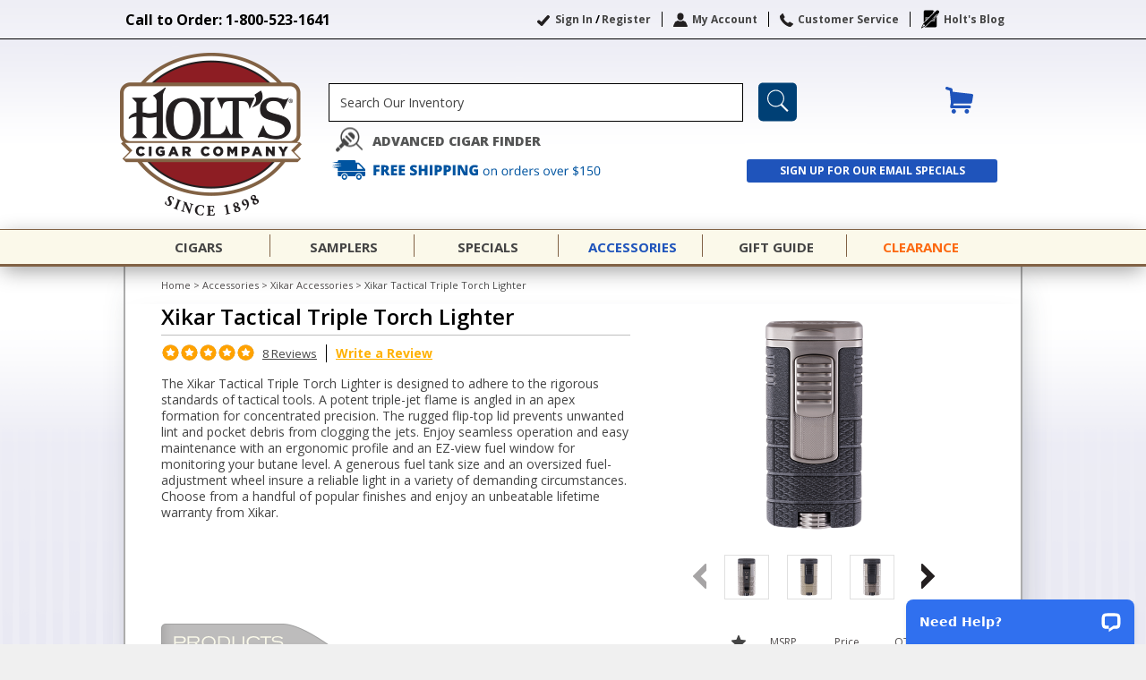

--- FILE ---
content_type: text/html; charset=UTF-8
request_url: https://www.holts.com/accessories/brand/xikar-accessories/xikar-tactical-triple-torch-lighter.html
body_size: 46597
content:
<!DOCTYPE html PUBLIC "-//W3C//DTD XHTML 1.0 Strict//EN" "http://www.w3.org/TR/xhtml1/DTD/xhtml1-strict.dtd">
<html xmlns="http://www.w3.org/1999/xhtml" xml:lang="en" lang="en">
<head prefix="og: http://ogp.me/ns# fb: http://ogp.me/ns/fb#">

<meta http-equiv="Content-Type" content="text/html; charset=utf-8" />
<title>Xikar Tactical Triple Torch Lighter - Xikar Accessories - Accessories</title>
<meta name="description" content="The Xikar Tactical Triple Torch Lighter is designed to adhere to the rigorous standards of tactical tools. A potent triple-jet flame is angled in an apex formation for concentrated precision. The rugged flip-top lid prevents unwanted lint and pocket debris from clogging the jets. Enjoy seamless operation and easy maintenance with an ergonomic profile and an EZ-view fuel window for monitoring your butane level. A generous fuel tank size and an oversized fuel-adjustment wheel insure a reliable light in a variety of demanding circumstances. Choose from a handful of popular finishes and enjoy an unbeatable lifetime warranty from Xikar." />
<meta name="keywords" content="Holt's Cigar PA Philadelphia Ashton" />
<meta name="robots" content="INDEX,FOLLOW" />
<link rel="apple-touch-icon" sizes="180x180" href="https://www.holts.com/skin/frontend/enterprise/holts/images/favicons/apple-touch-icon.png"/>
<link rel="mask-icon" color="#fff" href="https://www.holts.com/skin/frontend/enterprise/holts/images/favicons/safari-pinned-tab.svg"/>
<link rel="manifest" href="https://www.holts.com/skin/frontend/enterprise/holts/images/favicons/site.webmanifest"/>
<link rel="icon" sizes="16x16" href="https://www.holts.com/skin/frontend/enterprise/holts/images/favicons/favicon-16x16.png"/>
<link rel="icon" sizes="32x32" href="https://www.holts.com/skin/frontend/enterprise/holts/images/favicons/favicon-32x32.png"/>
<link rel="icon" sizes="192x192" href="https://www.holts.com/skin/frontend/enterprise/holts/images/favicons/android-chrome-192x192.png"/>
<link rel="shortcut icon" href="https://www.holts.com/skin/frontend/enterprise/holts/images/favicons/favicon-32x32.png"/>
	<link rel='canonical' href="https://www.holts.com/accessories/cigar-lighters/xikar-tactical-triple-torch-lighter.html" />

<!-- reCaptcha api stuff -->
<script src="https://www.google.com/recaptcha/api.js?onload=CaptchaCallback&amp;render=explicit&amp;hl=en" async defer></script>
<script type="text/javascript">
var CaptchaCallback = function(){
	jQuery('.g-recaptcha').each(function(){
	     if(jQuery(this).attr('id') === 'careers-captcha'){
		var widgetId = grecaptcha.render(this, {'callback' : 'careersCaptchaCallback', 'sitekey' : '6Lfb-6MmAAAAAKAIG1YniZYJCM20aWfN4k-6NPqR'});
	    } else {
		var widgetId = grecaptcha.render(this, {'sitekey' : '6Lfb-6MmAAAAAKAIG1YniZYJCM20aWfN4k-6NPqR'});
	    }
	    jQuery(this).attr('data-widget-id', widgetId);
	});
};
</script>
<!-- reCaptcha api stuff -->

<!-- Embed White Knight Pixel when active -->

<!-- Begin Inspectlet Embed Code -->
<script type="text/javascript" id="inspectletjs">

var active = "0";
if(active=='1')
{
	window.__insp = window.__insp || [];
	__insp.push(['identify', "Guest visitor"]);
	__insp.push(['wid', "100229117"]);
	(function() {
	function ldinsp(){if(typeof window.__inspld != "undefined") return; window.__inspld = 1; var insp = document.createElement('script'); insp.type = 'text/javascript'; insp.async = true; insp.id = "inspsync"; insp.src = ('https:' == document.location.protocol ? 'https' : 'http') + '://cdn.inspectlet.com/inspectlet.js'; var x = document.getElementsByTagName('script')[0]; x.parentNode.insertBefore(insp, x); };
	setTimeout(ldinsp, 500); document.readyState != "complete" ? (window.attachEvent ? window.attachEvent('onload', ldinsp) : window.addEventListener('load', ldinsp, false)) : ldinsp();
	})();
}
</script>
<!-- End Inspectlet Embed Code -->

<!-- Google Analytics -->
<script src="https://www.googletagmanager.com/gtag/js?id=G-ER8ZVQSEKW" type="text/javascript"></script>
<script type="text/javascript">
window.dataLayer = window.dataLayer || [];
  function gtag(){dataLayer.push(arguments);}
  gtag('js', new Date());

  gtag('config', 'G-ER8ZVQSEKW');
</script>
<!-- Google Tag Manager -->
<script>(function(w,d,s,l,i){w[l]=w[l]||[];w[l].push({'gtm.start':
new Date().getTime(),event:'gtm.js'});var f=d.getElementsByTagName(s)[0],
j=d.createElement(s),dl=l!='dataLayer'?'&l='+l:'';j.async=true;j.src=
'https://www.googletagmanager.com/gtm.js?id='+i+dl;f.parentNode.insertBefore(j,f);
})(window,document,'script','dataLayer','GTM-PC2P6V7');</script>
<!-- End Google Tag Manager -->
<!-- End Google Analytics -->


<!--[if lt IE 7]>
<script type="text/javascript">
//<![CDATA[
    var BLANK_URL = 'https://www.holts.com/js/blank.html';
    var BLANK_IMG = 'https://www.holts.com/js/spacer.gif';
//]]>
</script>
<![endif]-->
<link rel="stylesheet" type="text/css" href="https://www.holts.com/skin/frontend/enterprise/holts/css/colorbox.css" media="all" />
<link rel="stylesheet" type="text/css" href="https://www.holts.com/skin/frontend/enterprise/holts/css/styles.css" media="all" />
<link rel="stylesheet" type="text/css" href="https://www.holts.com/skin/frontend/enterprise/holts/css/widgets.css" media="all" />
<link rel="stylesheet" type="text/css" href="https://www.holts.com/skin/frontend/enterprise/holts/fonts/fonts.css" media="all" />
<link rel="stylesheet" type="text/css" href="https://www.holts.com/skin/frontend/enterprise/holts/css/aw_zblocks.css" media="all" />
<link rel="stylesheet" type="text/css" href="https://www.holts.com/skin/frontend/enterprise/default/css/amasty/ampromo/styles.css" media="all" />
<link rel="stylesheet" type="text/css" href="https://www.holts.com/skin/frontend/enterprise/holts/css/magestore/bannerslider/popup.css" media="all" />
<link rel="stylesheet" type="text/css" href="https://www.holts.com/skin/frontend/enterprise/holts/js/jquery.qtip/jquery.qtip.min.css" media="all" />
<link rel="stylesheet" type="text/css" href="https://www.holts.com/skin/frontend/enterprise/holts/css/jquery.star.rating.css" media="all" />
<link rel="stylesheet" type="text/css" href="https://www.holts.com/skin/frontend/enterprise/holts/css/jnice.css" media="all" />
<link rel="stylesheet" type="text/css" href="https://www.holts.com/skin/frontend/enterprise/holts/css/print.css" media="print" />
<script type="text/javascript" src="https://www.holts.com/js/prototype/prototype.js"></script>
<script type="text/javascript" src="https://www.holts.com/js/lib/ccard.js"></script>
<script type="text/javascript" src="https://www.holts.com/js/slv/prototype/validation.js"></script>
<script type="text/javascript" src="https://www.holts.com/js/scriptaculous/builder.js"></script>
<script type="text/javascript" src="https://www.holts.com/js/scriptaculous/effects.js"></script>
<script type="text/javascript" src="https://www.holts.com/js/scriptaculous/controls.js"></script>
<script type="text/javascript" src="https://www.holts.com/js/varien/js.js"></script>
<script type="text/javascript" src="https://www.holts.com/js/varien/form.js"></script>
<script type="text/javascript" src="https://www.holts.com/js/varien/menu.js"></script>
<script type="text/javascript" src="https://www.holts.com/js/mage/translate.js"></script>
<script type="text/javascript" src="https://www.holts.com/js/mage/cookies.js"></script>
<script type="text/javascript" src="https://www.holts.com/js/jquery/jquery.min.1.5.2.js"></script>
<script type="text/javascript" src="https://www.holts.com/js/magestore/bannerslider/lightbox.js"></script>
<script type="text/javascript" src="https://www.holts.com/skin/frontend/enterprise/holts/js/colorbox/jquery.colorbox.1.3.min.js"></script>
<script type="text/javascript" src="https://www.holts.com/skin/frontend/enterprise/holts/js/jquery.dotdotdot.min.js"></script>
<script type="text/javascript" src="https://www.holts.com/skin/frontend/enterprise/holts/js/ajax.js"></script>
<script type="text/javascript" src="https://www.holts.com/skin/frontend/enterprise/holts/js/pagetop.shopping.cart/shopping.cart.show.on.top.js"></script>
<script type="text/javascript" src="https://www.holts.com/skin/frontend/enterprise/holts/js/holts.js"></script>
<script type="text/javascript" src="https://www.holts.com/skin/frontend/enterprise/holts/js/readmore.min.js"></script>
<script type="text/javascript" src="https://www.holts.com/skin/frontend/enterprise/holts/js/scripts.js"></script>
<script type="text/javascript" src="https://www.holts.com/skin/frontend/enterprise/holts/js/enterprise/catalogevent.js"></script>
<script type="text/javascript" src="https://www.holts.com/skin/frontend/enterprise/default/js/enterprise/wishlist.js"></script>
<script type="text/javascript" src="https://www.holts.com/skin/frontend/enterprise/holts/js/jquery.qtip/jquery.qtip.min.js"></script>
<script type="text/javascript" src="https://www.holts.com/skin/frontend/enterprise/holts/js/jq.bubble.tooltip/bubble.tooltip.js"></script>
<script type="text/javascript" src="https://www.holts.com/skin/frontend/enterprise/holts/js/jq.star.rating/star.rating.js"></script>
<script type="text/javascript" src="https://www.holts.com/skin/frontend/enterprise/holts/js/jnice.js"></script>
<!--[if lt IE 7]>
<link rel="stylesheet" type="text/css" href="https://www.holts.com/skin/frontend/enterprise/holts/css/styles-ie.css" media="all" />
<script type="text/javascript" src="https://www.holts.com/js/lib/ds-sleight.js"></script>
<script type="text/javascript" src="https://www.holts.com/skin/frontend/enterprise/holts/js/iehover-fix.js"></script>
<![endif]-->
<!--[if IE 7]>
<link rel="stylesheet" type="text/css" href="https://www.holts.com/skin/frontend/enterprise/holts/css/styles-ie7.css" media="all" />
<![endif]-->
<!--[if IE 8]>
<link rel="stylesheet" type="text/css" href="https://www.holts.com/skin/frontend/enterprise/holts/css/styles-ie8.css" media="all" />
<![endif]-->
<!--[if IE 9]>
<link rel="stylesheet" type="text/css" href="https://www.holts.com/skin/frontend/enterprise/holts/css/styles-ie9.css" media="all" />
<![endif]-->

<script type="text/javascript">
//<![CDATA[
Mage.Cookies.path     = '/';
Mage.Cookies.domain   = '.holts.com';
//]]>
</script>
<script src="https://use.typekit.net/taa6rmd.js"></script>
<script type="text/javascript">
	try { Typekit.load({ async: false });}catch(e){}
</script>

<script type="text/javascript">
//<![CDATA[
optionalZipCountries = ["HK","IE","MO","PA"];
//]]>
</script>

	<!-- facebook open graph -->


  <meta property="og:type"                         content="product" /> 
	<meta property="og:site_name" content="Holt's Cigar Company"/>
	<meta property="fb:app_id" content="1465365827113187" />
	<meta property="og:url"                          content="https://www.holts.com/accessories/cigar-lighters/xikar-tactical-triple-torch-lighter.html" /> 
	<meta property="og:title"                        content="Xikar Tactical Triple Torch Lighter" /> 
	<meta property="og:description" content="The Xikar Tactical Triple Torch Lighter is designed to adhere to the rigorous standards of tactical tools. A potent triple-jet flame is angled in an apex formation for concentrated precision. The rugged flip-top lid prevents unwanted lint and pocket debris from clogging the jets. Enjoy seamless operation and easy maintenance with an ergonomic profile and an EZ-view fuel window for monitoring your butane level. A generous fuel tank size and an oversized fuel-adjustment wheel insure a reliable light in a variety of demanding circumstances. Choose from a handful of popular finishes and enjoy an unbeatable lifetime warranty from Xikar." />
			<meta name="og:image" content="https://www.holts.com/media//categoryimage//thumb/280x280/7/6/76202699xikar-tactical-triple-torch-lighter-black-gunmetal.png" />
	
	<!-- twitter category card -->
	<meta name="twitter:card" content="summary_large_image" />
	<meta name="twitter:site" content="@HoltsCigar" />
	<meta name="twitter:title" content="Xikar Tactical Triple Torch Lighter" />
	<meta name="twitter:description" content="The Xikar Tactical Triple Torch Lighter is designed to adhere to the rigorous standards of tactical tools. A potent triple-jet flame is angled in an apex formation for concentrated precision. The rugged flip-top lid prevents unwanted lint and pocket debris from clogging the jets. Enjoy seamless operation and easy maintenance with an ergonomic profile and an EZ-view fuel window for monitoring your butane level. A generous fuel tank size and an oversized fuel-adjustment wheel insure a reliable light in a variety of demanding circumstances. Choose from a handful of popular finishes and enjoy an unbeatable lifetime warranty from Xikar." />
			<meta name="twitter:image" content="https://www.holts.com/media//categoryimage//thumb/280x280/7/6/76202699xikar-tactical-triple-torch-lighter-black-gunmetal.png" />
	<script type="text/javascript">//<![CDATA[
        var Translator = new Translate([]);
        //]]></script>
	<script>
		(function(n,i,v,r,s,c,x,z){x=window.AwsRumClient={q:[],n:n,i:i,v:v,r:r,c:c};window[n]=function(c,p){x.q.push({c:c,p:p});};z=document.createElement('script');z.async=true;z.src=s;document.head.insertBefore(z,document.head.getElementsByTagName('script')[0]);})(
			'cwr',
			'17e38fbf-8f45-409d-b5cb-5f7d82a6df1b',
			'1.0.0',
			'us-west-2',
			'https://client.rum.us-east-1.amazonaws.com/1.13.6/cwr.js',
			{
				sessionSampleRate: 1,
				guestRoleArn: "arn:aws:iam::347599892215:role/RUM-Monitor-us-west-2-347599892215-6534180494861-Unauth",
				identityPoolId: "us-west-2:30b679ae-941e-4ebb-be79-720e9e8a7da6",
				endpoint: "https://dataplane.rum.us-west-2.amazonaws.com",
				telemetries: ["performance","errors","http"],
				allowCookies: true,
				enableXRay: true
			}
		);
	</script>
	<script>
  (function(i,s,o,g,r,a,m){i['GoogleAnalyticsObject']=r;i[r]=i[r]||function(){
  (i[r].q=i[r].q||[]).push(arguments)},i[r].l=1*new Date();a=s.createElement(o),
  m=s.getElementsByTagName(o)[0];a.async=1;a.src=g;m.parentNode.insertBefore(a,m)
  })(window,document,'script','//www.google-analytics.com/analytics.js','ga');
  ga('create', 'UA-3571109-1', 'auto');
  ga('require', 'linkid', 'linkid.js');
  ga('send', 'pageview');
</script>
</head>
<body class=" catalog-category-view categorypath- category-">
    <svg version="1.1" baseProfile="full" style="position: absolute; width: 0; height: 0; overflow: hidden;" xmlns="http://www.w3.org/2000/svg" xmlns:xlink="http://www.w3.org/1999/xlink">
    <defs>
        <symbol id="icon-SweepstakesRibbon" viewBox="0 0 28 32">
            <title>SweepstakesRibbon</title>
            <path fill="#000" style="fill: var(--color1, #000)" d="M8.686 3.341l1.758-3.235 3.27 1.653 3.411-1.512 2.040 3.446 3.27 0.598-0.352 3.622 2.462 2.989-2.391 2.919 0.105 3.657-3.341 0.703-1.793 3.2-3.587-1.407-3.059 1.301-2.145-3.165-3.833-0.879 0.703-3.587-2.497-2.989 2.637-2.813-0.492-3.727z"></path>
            <path fill="#000" style="fill: var(--color1, #000)" d="M0.176 27.182c0 0 4.571-9.319 4.747-9.248s3.059 0.633 3.059 0.633l2.356 3.446 3.376-1.442 3.622 1.582 2.040-3.481 3.095-0.422 4.782 8.826-5.908-0.105-2.637 4.818-5.099-8.44-4.888 8.369-3.165-4.642-5.38 0.105z"></path>
            <path fill="#000" style="fill: var(--color1, #000)" d="M13.644 17.231c-3.446 0-6.259-2.813-6.259-6.259s2.813-6.259 6.259-6.259c3.446 0 6.259 2.813 6.259 6.259s-2.813 6.259-6.259 6.259z"></path>
            <path fill="#fff" style="fill: var(--color2, #fff)" d="M13.644 4.958c3.306 0 6.013 2.673 6.013 6.013s-2.673 6.013-6.013 6.013-6.013-2.673-6.013-6.013 2.673-6.013 6.013-6.013zM13.644 4.431c-3.587 0-6.541 2.919-6.541 6.541s2.919 6.541 6.541 6.541 6.541-2.919 6.541-6.541-2.954-6.541-6.541-6.541v0z"></path>
        </symbol>
        <symbol id="icon-SupportTheTroops" viewBox="0 0 32 32">
            <title>SupportTheTroops</title>
            <path d="M16.187 0.408c-8.672 0-15.711 7.073-15.711 15.745s7.073 15.745 15.745 15.745 15.745-7.073 15.745-15.745c0-8.672-7.073-15.745-15.779-15.745zM1.598 19.894c-0.238-0.952-0.374-1.904-0.442-2.891h30.096c-0.068 0.986-0.204 1.972-0.442 2.891h-29.211zM30.164 21.832c-0.408 1.020-0.918 1.972-1.53 2.857h-24.825c-0.612-0.884-1.122-1.836-1.53-2.857h27.885zM4.863 6.257l0.544 0.034c0.068 0 0.068 0.068 0.034 0.102l-0.578 0.51 0.17 0.748c0 0.068-0.034 0.102-0.102 0.068l-0.68-0.408-0.442 0.272c0.34-0.476 0.68-0.918 1.054-1.326zM12.208 1.632l-0.204 0.17 0.17 0.748c0 0.068-0.034 0.102-0.102 0.068l-0.68-0.408-0.68 0.408c-0.034 0.034-0.102 0-0.102-0.068l0.102-0.442c0.51-0.17 0.986-0.34 1.496-0.476zM22.784 2.619c1.496 0.714 2.857 1.7 4.013 2.857h-12.854v-4.217c0 0 0 0 0.034 0v1.36h8.808zM13.943 10.27v-2.857h14.487c0.646 0.884 1.19 1.836 1.598 2.857h-16.085zM30.742 12.208c0.238 0.918 0.408 1.904 0.476 2.891h-17.275v-2.891h16.799zM12.582 13.092c0 0.068-0.034 0.102-0.102 0.068l-0.68-0.408-0.68 0.408c-0.034 0.034-0.102 0-0.102-0.068l0.17-0.748-0.578-0.51c-0.034-0.034-0.034-0.102 0.034-0.102l0.782-0.068 0.306-0.714c0.034-0.034 0.102-0.034 0.102 0l0.306 0.714 0.782 0.068c0.102 0 0.102 0.068 0.068 0.102l-0.578 0.51 0.17 0.748zM10.542 15.847c0 0.068-0.034 0.102-0.102 0.068l-0.68-0.408-0.68 0.408c-0.034 0.034-0.102 0-0.102-0.068l0.17-0.748-0.578-0.51c-0.034-0.034-0.034-0.102 0.034-0.102l0.782-0.068 0.306-0.714c0.034-0.034 0.102-0.034 0.102 0l0.306 0.714 0.782 0.068c0.102 0 0.102 0.068 0.068 0.102l-0.578 0.51 0.17 0.748zM6.869 11.868c-0.034-0.034-0.034-0.102 0.034-0.102l0.782-0.068 0.306-0.714c0.034-0.034 0.102-0.034 0.102 0l0.306 0.714 0.782 0.068c0.068 0 0.068 0.068 0.034 0.102l-0.578 0.51 0.17 0.748c0 0.068-0.034 0.102-0.102 0.068l-0.68-0.408-0.646 0.408c-0.034 0.034-0.102 0-0.102-0.068l0.17-0.748-0.578-0.51zM6.801 15.847c0 0.068-0.034 0.102-0.102 0.068l-0.68-0.408-0.68 0.408c-0.034 0.034-0.102 0-0.102-0.068l0.17-0.748-0.578-0.51c-0.034-0.034-0.034-0.102 0.034-0.102l0.782-0.068 0.306-0.714c0.034-0.034 0.102-0.034 0.102 0l0.306 0.714 0.782 0.068c0.102 0 0.102 0.068 0.068 0.102l-0.578 0.51 0.17 0.748zM3.129 11.868c-0.034-0.068 0-0.136 0.034-0.136l0.782-0.068 0.306-0.714c0.034-0.034 0.102-0.034 0.102 0l0.306 0.714 0.782 0.068c0.068 0 0.068 0.068 0.034 0.102l-0.578 0.51 0.17 0.748c0 0.068-0.034 0.102-0.102 0.068l-0.68-0.408-0.646 0.442c-0.034 0.034-0.102 0-0.102-0.068l0.17-0.748-0.578-0.51zM10.542 4.931c0 0.068-0.034 0.102-0.102 0.068l-0.68-0.408-0.68 0.408c-0.034 0.034-0.102 0-0.102-0.068l0.17-0.748-0.578-0.51c0-0.034 0.034-0.102 0.068-0.102l0.782-0.068 0.306-0.714c0.034-0.034 0.102-0.034 0.102 0l0.306 0.714 0.782 0.068c0.068 0 0.068 0.068 0.034 0.102l-0.578 0.51 0.17 0.748zM10.542 10.406c0 0.068-0.034 0.102-0.102 0.068l-0.68-0.408-0.68 0.408c-0.034 0.034-0.102 0-0.102-0.068l0.17-0.748-0.578-0.51c-0.034-0.034-0.034-0.102 0.034-0.102l0.782-0.068 0.306-0.714c0.034-0.034 0.102-0.034 0.102 0l0.306 0.714 0.782 0.068c0.068 0 0.068 0.068 0.034 0.102l-0.578 0.51 0.204 0.748zM9.182 6.291c0.068 0 0.068 0.068 0.034 0.102l-0.578 0.51 0.17 0.748c0 0.068-0.034 0.102-0.102 0.068l-0.68-0.408-0.68 0.408c-0.034 0.034-0.102 0-0.102-0.068l0.17-0.748-0.578-0.51c0-0.034 0.034-0.102 0.068-0.102l0.782-0.068 0.306-0.714c0.034-0.034 0.102-0.034 0.102 0l0.306 0.714 0.782 0.068zM7.141 9.012c0.068 0 0.068 0.068 0.034 0.102l-0.578 0.51 0.17 0.748c0 0.068-0.034 0.102-0.102 0.068l-0.68-0.408-0.68 0.408c-0.034 0.034-0.102 0-0.102-0.068l0.17-0.748-0.578-0.51c0-0.034 0.034-0.102 0.068-0.102l0.782-0.068 0.306-0.714c0.034-0.034 0.102-0.034 0.102 0l0.306 0.714 0.782 0.068zM12.99 6.393l-0.578 0.51 0.17 0.748c0 0.068-0.034 0.102-0.102 0.068l-0.68-0.408-0.68 0.408c-0.034 0.034-0.102 0-0.102-0.068l0.17-0.748-0.578-0.51c-0.034-0.034-0.034-0.102 0.034-0.102l0.782-0.068 0.306-0.714c0.034-0.034 0.102-0.034 0.102 0l0.306 0.714 0.782 0.068c0.068 0 0.068 0.068 0.068 0.102zM6.801 4.931c0 0.068-0.034 0.102-0.102 0.068l-0.34-0.204c0.102-0.102 0.238-0.204 0.34-0.306l0.102 0.442zM2.959 8.978l0.442 0.034c0.068 0 0.068 0.068 0.034 0.102l-0.578 0.51 0.204 0.748c0 0.068-0.034 0.102-0.102 0.068l-0.544-0.306c0.17-0.408 0.34-0.782 0.544-1.156zM1.87 14.419l0.306-0.714c0.034-0.034 0.102-0.034 0.102 0l0.34 0.68 0.782 0.068c0.068 0.034 0.068 0.102 0.034 0.136l-0.578 0.51 0.204 0.748c0 0.068-0.034 0.102-0.102 0.068l-0.68-0.408-0.68 0.408c-0.034 0.034-0.102 0-0.102-0.068l0.17-0.748-0.442-0.374c0-0.068 0-0.17 0.034-0.238l0.612-0.068zM23.226 29.484h-14.045c-1.428-0.748-2.687-1.7-3.809-2.857h21.628c-1.088 1.122-2.38 2.108-3.775 2.857z"></path>
        </symbol>
        <symbol id="icon-ShippingTruck" viewBox="0 0 57 32">
            <title>ShippingTruck</title>
            <path d="M21.218 22.467c-2.627 0.007-4.755 2.138-4.755 4.767 0 2.633 2.134 4.767 4.767 4.767 2.631 0 4.765-2.132 4.767-4.763v-0c-0.001-2.635-2.138-4.771-4.773-4.771-0.002 0-0.004 0-0.006 0h0zM21.218 29.619c-1.312-0.005-2.373-1.069-2.373-2.381 0-1.315 1.066-2.381 2.381-2.381s2.381 1.066 2.381 2.381v0c-0.004 1.316-1.072 2.381-2.388 2.381-0 0-0.001 0-0.001 0h0zM57.263 18.943v5.085c-0.002 1.269-1.032 2.297-2.301 2.297-0.001 0-0.003 0-0.004 0h-2.466c-0.473-3.068-3.094-5.39-6.259-5.39s-5.786 2.322-6.254 5.355l-0.005 0.035h-12.501c-0.471-3.068-3.091-5.39-6.255-5.39s-5.784 2.322-6.25 5.355l-0.004 0.035h-3.088c-0.001 0-0.003 0-0.004 0-1.27 0-2.299-1.028-2.301-2.297v-5.086h47.692zM46.236 22.467c-2.627 0.007-4.755 2.138-4.755 4.767 0 2.633 2.134 4.767 4.767 4.767 2.631 0 4.765-2.132 4.767-4.763v-0c-0.005-2.636-2.143-4.771-4.779-4.771h-0zM46.236 29.619c-1.312-0.005-2.373-1.069-2.373-2.381 0-1.315 1.066-2.381 2.381-2.381s2.381 1.066 2.381 2.381v0c-0.004 1.316-1.072 2.381-2.388 2.381-0 0-0.001 0-0.001 0h0zM56.355 13.822l-9.059-8.929c-0.555-0.548-1.317-0.886-2.159-0.888h-4.572v-1.707c-0-1.269-1.029-2.297-2.298-2.297-0.002 0-0.005 0-0.007 0h-26.386c-0.001 0-0.001 0-0.002 0-1.27 0-2.3 1.028-2.303 2.297v0.36l-9.353 1.074 16.575 2.151-16.79 1.662 16.731 2.371-16.731 1.446 9.57 1.799v4.513h47.693v-1.677c-0.002-0.85-0.349-1.619-0.908-2.175l-0-0zM52.405 14.12h-8.767c-0 0-0.001 0-0.001 0-0.199 0-0.36-0.161-0.36-0.36 0 0 0 0 0 0v0-6.746c0 0 0 0 0 0 0-0.199 0.161-0.36 0.36-0.36 0 0 0.001 0 0.001 0h1.667c0.097 0.002 0.186 0.039 0.253 0.1l-0-0 7.092 6.746c0.069 0.066 0.112 0.158 0.112 0.261 0 0.198-0.16 0.358-0.357 0.359h-0z"></path>
        </symbol>
        <symbol id="icon-RetailStores" viewBox="0 0 31 32">
            <title>RetailStores</title>
            <path d="M22.965 7.78v-3.451l1.318 0.282v-2.039l-11.953-2.478v-0.031l-12.298 2.541v2.039l1.412-0.314v26.353l10.604 1.38 1.82-0.22c0-0.031 0-0.094 0-0.125s0-0.063 0-0.094v0-5.898h3.2v5.741l1.726-0.22v-5.835h2.855v5.459l8.973-1.129v-19.231h0.659v-1.38l-8.314-1.349zM9.663 14.651l1.851-0.126-0.063 1.788-1.788 0.094v-1.757zM3.765 24.22l-1.631-0.031v-1.631h1.631v1.663zM3.765 21.678h-1.631v-1.631l1.631-0.031v1.663zM3.765 19.2l-1.6 0.063v-1.631l1.6-0.094v1.663zM3.765 16.69l-1.631 0.094v-1.631l1.631-0.094v1.631zM3.765 14.086l-1.6 0.126v-1.631l1.6-0.157v1.663zM3.765 11.608l-1.569 0.157v-1.631l1.569-0.188v1.663zM3.765 9.129l-1.537 0.188v-1.631l1.537-0.22v1.663zM3.765 6.776l-1.537 0.251v-1.631l1.537-0.282v1.663zM6.306 24.251l-1.694-0.031v-1.694h1.694v1.726zM6.306 21.678h-1.694v-1.694l1.694-0.031v1.726zM6.306 19.106l-1.694 0.063v-1.694l1.694-0.094v1.726zM6.306 16.565l-1.694 0.094v-1.694l1.694-0.094v1.694zM6.306 13.867l-1.694 0.157v-1.694l1.694-0.157v1.694zM6.306 11.325l-1.694 0.188v-1.663l1.694-0.188v1.663zM6.306 8.816l-1.694 0.22v-1.663l1.694-0.251v1.694zM6.306 6.369l-1.694 0.282v-1.663l1.694-0.282v1.663zM8.816 24.314l-1.694-0.031v-1.726h1.694v1.757zM8.816 21.647h-1.694v-1.726l1.694-0.031v1.757zM8.816 19.012l-1.694 0.063v-1.726l1.694-0.094v1.757zM8.816 16.439l-1.694 0.094v-1.726l1.694-0.094v1.725zM8.816 13.647l-1.663 0.157v-1.726l1.694-0.157v1.726zM8.816 11.043l-1.694 0.188v-1.726l1.694-0.188v1.726zM8.816 8.471l-1.694 0.22v-1.726l1.694-0.251v1.757zM8.816 5.961l-1.694 0.282v-1.694l1.694-0.282v1.694zM11.451 24.345l-1.788-0.031v-1.726h1.851l-0.063 1.757zM11.451 21.647h-1.788v-1.757l1.851-0.031-0.063 1.788zM11.482 18.918l-1.82 0.063v-1.726l1.851-0.094-0.031 1.757zM11.482 13.427l-1.82 0.157v-1.757l1.851-0.188-0.031 1.788zM11.514 10.761l-1.882 0.188v-1.757l1.914-0.22-0.031 1.788zM11.545 8.126l-1.882 0.251v-1.757l1.914-0.282-0.031 1.788zM11.545 5.522l-1.882 0.314v-1.757l1.914-0.345-0.031 1.788zM20.643 5.051l1.851 0.314v1.631l-1.851-0.314v-1.631zM20.643 7.435l1.851 0.251v1.631l-1.851-0.22v-1.663zM20.643 9.882l1.851 0.22v1.631l-1.851-0.188v-1.663zM20.643 12.392l1.882 0.188v1.631l-1.882-0.157v-1.663zM20.643 17.537l1.882 0.094v1.631l-1.882-0.063v-1.663zM14.776 24.345l-1.537 0.031-0.031-1.788h1.569v1.757zM14.776 21.647h-1.537l-0.031-1.757 1.569 0.031v1.726zM14.776 18.98l-1.569-0.063-0.031-1.757 1.6 0.094v1.726zM14.776 16.376l-1.537-0.063-0.031-1.757 1.569 0.094v1.725zM14.776 13.553l-1.569-0.126-0.031-1.757 1.6 0.157v1.726zM14.776 10.949l-1.6-0.188-0.031-1.757 1.631 0.188v1.757zM14.776 8.345l-1.6-0.22-0.031-1.757 1.663 0.22v1.757zM14.776 5.773l-1.6-0.251-0.031-1.757 1.663 0.282v1.726zM17.6 24.282l-2.008 0.031v-1.726h2.008v1.694zM17.6 21.678h-2.008v-1.726l2.008 0.031v1.694zM17.6 19.075l-2.008-0.063v-1.726l2.008 0.094v1.694zM17.6 16.533l-2.008-0.094v-1.726l2.008 0.126v1.694zM17.6 13.804l-2.008-0.157v-1.726l2.008 0.188v1.694zM17.6 11.231l-2.008-0.22v-1.726l2.008 0.251v1.694zM17.6 8.69l-2.008-0.251v-1.726l2.008 0.282v1.694zM17.6 6.243l-2.008-0.314v-1.726l2.008 0.345v1.694zM19.827 24.22l-1.38 0.031v-1.694h1.38v1.663zM19.827 21.678h-1.38v-1.694l1.38 0.031v1.663zM19.827 19.169l-1.38-0.063v-1.694l1.38 0.063v1.694zM19.827 16.659l-1.38-0.063v-1.694l1.38 0.094v1.663zM19.827 13.992l-1.38-0.126v-1.694l1.38 0.126v1.694zM19.827 11.482l-1.38-0.157v-1.694l1.38 0.157v1.694zM19.827 9.004l-1.38-0.188v-1.694l1.38 0.188v1.694zM19.827 6.588l-1.38-0.22v-1.694l1.38 0.251v1.663zM22.557 24.188l-1.914 0.031v-1.663h1.914v1.631zM22.557 21.71h-1.914v-1.663l1.914 0.031v1.631zM22.557 16.784l-1.914-0.094v-1.663l1.914 0.126v1.631zM28.486 10.729l1.224 0.157v1.631l-1.224-0.126v-1.663zM28.486 12.988l1.255 0.094v1.663l-1.255-0.063v-1.694zM28.486 17.6l1.255 0.031v1.631h-1.255v-1.663zM25.474 24l-1.224 0.031-0.063-1.757h1.255v1.726zM25.474 21.647h-1.224l-0.031-1.757 1.255 0.031v1.726zM25.474 19.231h-1.255l-0.031-1.757 1.286 0.031v1.726zM25.474 16.941h-1.224l-0.031-1.757 1.255 0.031v1.726zM25.474 14.494l-1.255-0.063-0.031-1.757 1.286 0.094v1.726zM25.474 12.11l-1.318-0.126-0.031-1.757 1.318 0.157v1.726zM27.671 23.937l-1.38 0.031v-1.726h1.38v1.694zM27.671 21.678h-1.38v-1.726l1.38 0.031v1.694zM27.671 19.263h-1.38v-1.726l1.38 0.031v1.694zM27.671 16.973h-1.38v-1.726l1.38 0.031v1.694zM27.671 14.62l-1.38-0.094v-1.726l1.38 0.094v1.726zM27.671 12.329l-1.38-0.126v-1.726l1.38 0.157v1.694zM29.773 23.875l-1.286 0.031v-1.663h1.286v1.631zM29.773 21.71h-1.286v-1.663l1.286 0.031v1.631zM29.773 17.004h-1.286v-1.663l1.286 0.031v1.631z"></path>
        </symbol>
        <symbol id="icon-RequestCatalog" viewBox="0 0 41 32">
            <title>RequestCatalog</title>
            <path d="M19.692 4.325v24.686c0 0-2.813-3.938-15.895-4.114v-24.018c0 0 12.8-0.457 15.895 3.446z"></path>
            <path fill="none" stroke="#000" stroke-width="0.7033" stroke-miterlimit="10" stroke-linecap="butt" stroke-linejoin="miter" style="stroke: var(--color1, #000)" d="M3.692 1.829h-3.27v26.303c0 0 13.363-0.527 18.286 3.587h1.231v-2.11"></path>
            <path d="M21.064 4.325v24.686c0 0 2.813-3.938 15.895-4.114v-24.018c-0.035 0-12.8-0.457-15.895 3.446z"></path>
            <path fill="none" stroke="#000" stroke-width="0.7033" stroke-miterlimit="10" stroke-linecap="butt" stroke-linejoin="miter" style="stroke: var(--color1, #000)" d="M37.064 1.829h3.27v26.303c0 0-13.363-0.527-18.286 3.587h-1.231v-2.11"></path>
        </symbol>
        <symbol id="icon-HoltsClubhouse" viewBox="0 0 32 32">
            <title>HoltsClubhouse</title>
            <path d="M24.533 14.934c-0 0.294-0.239 0.533-0.533 0.533h-0.337l-1.067 1.067h1.403c0.294 0 0.533 0.239 0.533 0.533s-0.239 0.533-0.533 0.533h-4.011l-1.099 1.067h5.109c0.294 0 0.533 0.239 0.533 0.533 0 0 0 0 0 0v-0c0 0.002 0 0.005 0 0.008 0 0.077-0.018 0.149-0.049 0.214l0.001-0.003c-0.010 0.027-0.023 0.049-0.038 0.070l0.001-0.001c-0.023 0.031-0.047 0.059-0.074 0.084l-0 0c-0.020 0.022-0.043 0.041-0.068 0.058l-0.001 0.001c-0.026 0.020-0.056 0.037-0.089 0.047l-0.002 0.001c-0.029 0.015-0.063 0.027-0.099 0.032l-0.002 0-0.112 0.022h-6.208l-9.067 8.83-0.171 0.107-2.571 1.493c0.307 0.132 0.664 0.208 1.039 0.208 0.010 0 0.019-0 0.029-0h17.977c0 0 0 0 0 0 1.484 0 2.689-1.195 2.704-2.676v-16.296l-3.275 3.274c0.046 0.073 0.074 0.162 0.074 0.257 0 0.001 0 0.003 0 0.004v-0zM7.36 18.681l1.099-1.067h-0.992c-0.295 0-0.533-0.239-0.533-0.533s0.239-0.533 0.533-0.533v0h2.091l1.067-1.067h-3.158c-0.295 0-0.533-0.239-0.533-0.533s0.239-0.533 0.533-0.533v0h4.267l1.067-1.065h-5.333c-0.295 0-0.533-0.239-0.533-0.533s0.239-0.533 0.533-0.533v0h6.442l6.891-6.756 0.533-0.565c-0.003-0.029-0.004-0.064-0.004-0.099s0.001-0.069 0.004-0.103l-0 0.004v-2.944l1.6 1.579 0.736-0.731-2.491-2.512c-0.066-0.072-0.152-0.126-0.249-0.154l-0.004-0.001c-0.019-0.003-0.041-0.004-0.063-0.004s-0.044 0.001-0.066 0.004l0.003-0h-13.829c-0 0-0 0-0 0-1.493 0-2.704 1.21-2.704 2.704v19.016l2.667-2.624c0.045-0.212 0.212-0.376 0.423-0.415l0.003-0.001zM32 2.905c0-0.004 0-0.009 0-0.014 0-0.778-0.305-1.485-0.801-2.008l0.001 0.001c-0.518-0.541-1.246-0.879-2.053-0.881h-0c-0.010-0-0.022-0-0.033-0-0.856 0-1.631 0.344-2.196 0.902l-2.496 2.496-0.752 0.758-2.128 2.133-6.112 5.979-1.067 1.067-1.067 1.064-2.176 2.133-1.067 1.067-2.176 2.133-3.611 3.477-0.337 0.331c-0.023 0.029-0.046 0.062-0.067 0.097l-0.003 0.005c-0.002 0.019-0.015 0.035-0.032 0.042l-0 0-3.77 7.541c-0.037 0.071-0.059 0.154-0.059 0.243 0 0.294 0.238 0.533 0.533 0.533 0.098 0 0.191-0.027 0.27-0.073l-0.002 0.001 7.165-4.149 0.035-0.048 0.064-0.042 8.203-7.958 1.067-1.067 2.651-2.576 0.384 0.384 0.075 0.059c0.085 0.060 0.19 0.096 0.304 0.096h0c0.001 0 0.002 0 0.003 0 0.111 0 0.214-0.036 0.297-0.097l-0.001 0.001 0.075-0.059 1.035-1.008 6.933-6.931c0.288-0.289 0.466-0.688 0.466-1.128 0-0.251-0.058-0.488-0.16-0.699l0.004 0.010 1.765-1.765c0.518-0.521 0.837-1.239 0.837-2.032 0-0.005 0-0.010-0-0.015v0.001zM4.427 28.595l-2.619 1.516 2.645-5.284 2.379 2.373zM20.8 15.344l-0.758-0.758 0.187-0.187 0.571-0.565 0.752 0.752zM28.317 7.796l-0.008 0.008-0.576 0.575-5.456 5.455-0.496-0.501-0.256-0.256 6.058-6.058c0.042-0.037 0.092-0.066 0.147-0.083l0.003-0.001c0.058-0.021 0.125-0.034 0.195-0.034 0.146 0 0.279 0.053 0.381 0.141l-0.001-0.001c0.099 0.097 0.161 0.232 0.161 0.381 0 0.145-0.058 0.277-0.152 0.373l0-0z"></path>
        </symbol>
        <symbol id="icon-GuaranteeOfSatisfaction" viewBox="0 0 32 32">
            <title>GuaranteeOfSatisfaction</title>
            <path fill="#000" style="fill: var(--color1, #000)" d="M28.59 15.921c0 7.069-5.731 12.8-12.8 12.8s-12.8-5.731-12.8-12.8c0-7.069 5.731-12.8 12.8-12.8s12.8 5.731 12.8 12.8z"></path>
            <path fill="#fff" style="fill: var(--color2, #fff)" d="M23.239 17.39c0.315-0.42 0.472-0.866 0.472-1.311-0.026-0.498-0.236-0.892-0.42-1.154 0.21-0.551 0.289-1.39-0.42-2.046-0.525-0.472-1.416-0.708-2.675-0.63-0.866 0.052-1.6 0.21-1.626 0.21v0c-0.157 0.026-0.341 0.079-0.525 0.105-0.026-0.21 0.026-0.734 0.42-1.941 0.472-1.416 0.446-2.492-0.079-3.226-0.551-0.761-1.443-0.813-1.705-0.813s-0.472 0.105-0.63 0.289c-0.367 0.42-0.315 1.233-0.289 1.6-0.446 1.18-1.679 4.066-2.702 4.879-0.026 0.026-0.026 0.026-0.052 0.052-0.315 0.315-0.525 0.682-0.656 0.97 0 0 0 0 0 0-0.079 0.367-0.131 0.761-0.184 1.154 0 0.026 0 0.052 0 0.052v0.944c0 0.026 0 0.079 0 0.105 0 0.052 0 0.131 0 0.184v4.066c0.026 0.21 0 0.42 0.026 0.63s0.052 0.525 0.289 0.63c0 0 0 0 0 0l0.787 0.105c0.131 0.026 2.256 0.289 4.433 0.236 0.393 0.026 0.761 0.052 1.102 0.052 0.603 0 1.102-0.052 1.548-0.131 1.023-0.21 1.705-0.656 2.072-1.285 0.262-0.498 0.262-0.971 0.236-1.285 0.656-0.603 0.787-1.259 0.761-1.731-0.079-0.315-0.131-0.525-0.184-0.708zM22.374 16.997c-0.131 0.157-0.157 0.367-0.052 0.551 0 0 0.131 0.236 0.157 0.551 0.026 0.446-0.184 0.813-0.63 1.154-0.157 0.131-0.21 0.315-0.157 0.525 0 0 0.131 0.446-0.079 0.866-0.21 0.393-0.708 0.682-1.469 0.839-0.603 0.131-1.416 0.157-2.413 0.079h-0.052c-2.151 0.052-4.302-0.236-4.328-0.236v0l-0.341-0.052c0-0.026 0-0.026 0-0.052-0.026-0.026-0.026-0.052-0.026-0.079s0-0.052 0-0.052c-0.079-0.184-0.026-0.42-0.026-0.577 0-0.42 0-0.813-0.026-1.233 0-0.393 0-0.813-0.026-1.207 0-0.315-0.026-0.656 0-0.971 0-0.315 0-0.603 0-0.918 0 0 0 0 0-0.026 0-0.315-0.026-0.656 0.026-0.97 0-0.026 0-0.026 0.026-0.026 0.079-0.236 0.236-0.708 0.603-1.102 1.495-1.18 2.964-5.167 3.016-5.351 0.026-0.079 0.026-0.157 0.026-0.21-0.052-0.367-0.026-0.839 0.052-0.971 0.184 0 0.656 0.052 0.944 0.446 0.341 0.472 0.315 1.311-0.052 2.413-0.551 1.705-0.603 2.597-0.157 2.99 0.21 0.184 0.525 0.21 0.734 0.131 0.21-0.052 0.393-0.079 0.577-0.105 0.026 0 0.026 0 0.052 0 1.023-0.21 2.859-0.367 3.489 0.21 0.551 0.498 0.157 1.154 0.105 1.207-0.131 0.184-0.079 0.42 0.079 0.577 0 0 0.341 0.341 0.367 0.787 0.026 0.21-0.131 0.525-0.42 0.813z"></path>
            <path fill="#fff" style="fill: var(--color2, #fff)" d="M9.941 22.059c0 0 0-0.026 0 0 0.026-0.079 0.079-0.131 0.105-0.21 0.026-0.052 0.052-0.131 0.052-0.21 0.052-0.157 0.079-0.289 0.105-0.472v0c0-0.105 0.026-0.21 0.026-0.315v-5.561c0-0.131 0-0.262-0.026-0.393 0-0.026 0-0.026 0-0.052-0.026-0.184-0.052-0.341-0.105-0.498-0.052-0.131-0.131-0.21-0.21-0.341 0 0 0 0 0 0-0.105-0.105-0.21-0.184-0.315-0.184h-0.997c-0.367 0-0.682 0.656-0.682 1.443v5.613c0 0.787 0.315 1.443 0.682 1.443h0.997c0.105 0 0.236-0.105 0.367-0.262v0z"></path>
            <path fill="none" stroke="#000" stroke-width="0.6948" stroke-miterlimit="10" stroke-linecap="butt" stroke-linejoin="miter" style="stroke: var(--color1, #000)" d="M2.964 9.836l-0.42-1.548 1.574-0.42 0.105-0.157-0.157-1.626 1.626-0.131 0.131-0.131 0.131-1.6 1.626 0.131 0.131-0.105 0.42-1.574 1.574 0.42 0.157-0.079 0.708-1.469 1.469 0.708 0.157-0.052 0.944-1.338 1.311 0.944 0.184-0.026 1.154-1.154 1.154 1.154 0.157 0.026 1.338-0.944 0.944 1.338 0.157 0.052 1.469-0.708 0.682 1.469 0.184 0.079 1.548-0.42 0.42 1.574 0.157 0.105 1.626-0.131 0.131 1.6 0.131 0.131 1.6 0.131-0.131 1.626 0.105 0.157 1.574 0.42-0.42 1.548 0.079 0.184 1.469 0.682-0.708 1.469 0.052 0.157 1.338 0.944-0.944 1.338 0.026 0.157 1.154 1.154-1.154 1.154-0.026 0.184 0.944 1.311-1.338 0.944-0.052 0.157 0.708 1.469-1.469 0.708-0.079 0.157 0.42 1.574-1.574 0.42-0.105 0.131 0.131 1.626-1.6 0.131-0.131 0.131-0.131 1.626-1.626-0.157-0.157 0.105-0.42 1.574-1.548-0.42-0.184 0.079-0.682 1.469-1.469-0.682-0.157 0.026-0.944 1.338-1.338-0.918h-0.157l-1.154 1.154-1.154-1.154h-0.184l-1.311 0.918-0.944-1.338-0.157-0.026-1.469 0.682-0.708-1.469-0.157-0.079-1.574 0.42-0.42-1.574-0.131-0.105-1.626 0.157-0.131-1.626-0.131-0.131-1.626-0.131 0.157-1.626-0.105-0.131-1.574-0.42 0.42-1.574-0.079-0.157-1.469-0.708 0.682-1.469-0.026-0.157-1.338-0.944 0.918-1.311v-0.184l-1.154-1.154 1.154-1.154v-0.157l-0.918-1.338 1.338-0.944 0.026-0.157-0.682-1.469 1.469-0.682z"></path>
        </symbol>
        <symbol id="icon-CustomerTestimonials" viewBox="0 0 38 32">
            <title>CustomerTestimonials</title>
            <path d="M0.176 2.040v7.982c0 0.985 0.809 1.793 1.793 1.793h9.037l4.149 3.587c0.105 0.105 0.246 0.141 0.352 0.141 0.070 0 0.176 0 0.246-0.035 0.211-0.105 0.316-0.281 0.316-0.492v-3.165h1.371c0.985 0 1.793-0.809 1.793-1.793v-8.018c0-0.985-0.809-1.793-1.793-1.793h-15.473c-0.985 0-1.793 0.809-1.793 1.793zM12.765 5.908c0-0.774 0.633-1.442 1.442-1.442 0.774 0 1.442 0.633 1.442 1.442s-0.633 1.442-1.442 1.442c-0.809 0-1.442-0.633-1.442-1.442zM8.299 5.908c0-0.774 0.633-1.442 1.442-1.442 0.774 0 1.442 0.633 1.442 1.442s-0.633 1.442-1.442 1.442c-0.809 0-1.442-0.633-1.442-1.442zM3.798 5.908c0-0.774 0.633-1.442 1.442-1.442s1.442 0.633 1.442 1.442-0.633 1.442-1.442 1.442c-0.809 0-1.442-0.633-1.442-1.442z"></path>
            <path d="M21.451 13.257c0 7.842 5.38 7.631 5.38 7.631 3.305 0.035 5.345-2.848 5.38-7.631 0.035-3.481-1.899-5.31-5.38-5.31-3.587 0-5.38 1.829-5.38 5.31z"></path>
            <path d="M15.402 31.895h22.822c-0.141-0.563-0.141-6.681-1.864-7.385l-5.38-2.145-1.266-1.055c-0.316-0.281-0.809-0.246-1.125 0.035l-1.758 1.758-1.758-1.758c-0.316-0.316-0.809-0.316-1.125-0.035l-1.266 1.055-5.38 2.145c-1.723 0.668-1.723 6.822-1.899 7.385z"></path>
        </symbol>
        <symbol id="icon-ContactUs" viewBox="0 0 25 32">
            <title>ContactUs</title>
            <path d="M21.789 19.753c-1.064-1.459-5.774-2.097-6.169-3.495 0 0-1.368 3.525-3.464 3.525s-3.464-3.525-3.464-3.525c-0.365 1.428-5.075 2.036-6.169 3.495-1.428 2.127-3.191 9.147-1.398 10.089 4.133 1.854 10.606 2.158 10.606 2.158 0.152 0 0.699 0 0.851 0 0 0 6.473-0.334 10.606-2.158 1.793-0.942 0.030-7.962-1.398-10.089z"></path>
            <path d="M7.506 12.125c0.030 0 0.061 0.030 0.091 0.030 0.365 2.522 2.522 5.105 4.498 5.105 2.31 0 4.406-2.705 4.741-5.136 0.122-0.091 0.395-0.395 0.486-0.881 0 0 0.486-1.763-0.152-1.58 0.213-0.608 0.82-2.735-0.061-4.376-0.061-2.218-3.495-3.312-4.042-3.799-0.608-0.547-0.182-0.821-0.182-0.821-0.821 0.061-1.185 0.486-1.185 0.486-0.030-0.213 0.365-0.729 0.365-0.729-2.097 0.669-3.009 2.279-3.404 3.373-0.547 0.517-1.094 1.185-1.398 2.066 0 0-0.304 1.185 0.030 3.495 0.030 0.365 0.061 1.276 1.064 2.705 1.094 1.58 2.644 2.097 3.556 2.249h1.185c0.213 0 0.365 0.182 0.365 0.365v0.577c0 0.213-0.182 0.365-0.365 0.365h-1.763c-0.213 0-0.365-0.182-0.365-0.365v-0.608c-1.003-0.334-2.218-1.003-3.13-2.37-0.395-0.608-0.729-1.337-0.942-2.249-0.030 0.456 0.182 1.216 0.182 1.216 0 0.486 0.274 0.79 0.425 0.881z"></path>
        </symbol>
        <symbol id="icon-CigarMugs" viewBox="0 0 28 32">
            <title>CigarMugs</title>
            <path d="M27.535 3.879l-2.264 23.128c-0.056 0.757-0.649 1.359-1.397 1.429l-0.006 0-0.277-6.454 0.654 0.073 1.796-18.343-19.055-2.125-0.252 2.572-1.518 0.074 0.275-2.813c0.052-0.803 0.716-1.434 1.527-1.434 0.044 0 0.087 0.002 0.13 0.005l-0.006-0 19.055 2.125c0.768 0.117 1.35 0.774 1.35 1.566 0 0.070-0.004 0.138-0.013 0.205l0.001-0.008zM22.143 5.813l0.998 23.23c0.003 0.034 0.004 0.074 0.004 0.114 0 0.819-0.629 1.492-1.43 1.56l-0.006 0-19.139 0.938c-0.008 0-0.018 0-0.028 0-0.847 0-1.535-0.683-1.544-1.528v-0.001l-0.998-23.23c-0.003-0.034-0.004-0.074-0.004-0.114 0-0.819 0.629-1.492 1.43-1.561l0.006-0 19.14-0.937c0.008-0 0.017-0 0.026-0 0.847 0 1.535 0.682 1.544 1.528v0.001zM2.294 25.247l19.14-0.937-0.791-18.424-19.14 0.937zM20.445 18.818c-0.024-0.586-0.247-1.116-0.602-1.529l0.003 0.003-1.346-1.548c-0.197-0.207-0.475-0.336-0.783-0.336-0.345 0-0.653 0.162-0.851 0.414l-0.002 0.002-2.435 3.009-5.29-6.953c-0.199-0.272-0.516-0.446-0.875-0.446-0.364 0-0.687 0.18-0.882 0.457l-0.002 0.003-4.134 5.813c-0.287 0.403-0.459 0.906-0.459 1.449 0 0.041 0.001 0.081 0.003 0.122l-0-0.006 0.221 5.137 17.639-0.864zM17.352 12.469c1.11-0.095 1.975-1.019 1.975-2.146 0-0.056-0.002-0.112-0.006-0.167l0 0.007c-0.012-1.163-0.958-2.102-2.123-2.102-0.013 0-0.025 0-0.038 0l0.002-0c-1.11 0.095-1.975 1.019-1.975 2.146 0 0.056 0.002 0.112 0.006 0.167l-0-0.007c0.011 1.163 0.957 2.102 2.122 2.102 0.013 0 0.026-0 0.038-0l-0.002 0z"></path>
        </symbol>
        <symbol id="icon-CigarEvents" viewBox="0 0 6 32">
            <title>CigarEvents</title>
            <path d="M0 10.947h6.158v2.58h-6.158v-2.58z"></path>
            <path d="M6.158 24.454l-2.111-0.020c0 0-0.059-0.567-0.958-0.567s-0.919 0.567-0.919 0.567l-2.17 0.020v-9.95h6.158v9.95z"></path>
            <path d="M6.158 25.139l-2.092 0.020c0 0-0.020 0.567-0.919 0.567s-0.958-0.567-0.958-0.567l-2.189-0.020v3.87h0.059c0.195 1.505 1.486 2.659 3.030 2.659s2.834-1.153 3.030-2.659h0.039v-3.87z"></path>
            <path d="M3.323 10.536c0 0-2.893-2.404-1.329-4.457s-2.443-2.424-0.059-5.063c2.248-2.463 6.060 2.522 1.388 9.52z"></path>
        </symbol>
        <symbol viewBox="0 0 26 26" id="PDP-facebook">
            <title>Facebook Icon</title>
            <desc>Share on Facebook</desc>
            <style type="text/css">
                .st0 {
                fill: #444444;
                }
            </style>
            <g>
                <path class="st0" d="M26,0H0c0,0,0,0.6,0,1.4v23.1C0,25.4,0,26,0,26h13.9V15.9h-3.4V12h3.4V9.1c0-3.4,2.1-5.2,5-5.2
	    c1.4,0,2.7,0.1,3,0.2v3.5l-2.1,0c-1.6,0-1.9,0.8-1.9,1.9V12h3.9l-0.5,3.9h-3.4V26H26c0,0,0-0.6,0-1.4V1.4C26,0.7,26,0,26,0z"></path></g>
        </symbol>
        <symbol viewBox="0 0 26.2 21.5" id="PDP-twitter">
            <title>Twitter Icon</title>
            <desc>Share on Twitter</desc>
            <style type="text/css">
                .st1 {
                fill: #444444;
                }
            </style>
            <g>
                <path class="st1" d="M26,2.8c-1,0.4-2,0.7-3.1,0.8C24,3,24.9,1.9,25.3,0.7c-1,0.6-2.2,1.1-3.4,1.3c-1-1-2.4-1.7-3.9-1.7
			c-2.9,0-5.3,2.4-5.3,5.3c0,0.4,0,0.8,0.1,1.2c-4.4-0.2-8.4-2.3-11-5.6C1.4,2,1.1,3,1.1,3.9c0,1.9,0.9,3.5,2.4,4.4
			C2.6,8.3,1.8,8.1,1,7.7v0.1c0,2.6,1.8,4.7,4.3,5.2c-0.4,0.1-0.9,0.2-1.4,0.2c-0.3,0-0.7,0-1-0.1c0.7,2.1,2.6,3.7,5,3.7
			c-1.8,1.4-4.1,2.3-6.6,2.3c-0.4,0-0.9,0-1.3-0.1c2.4,1.5,5.2,2.4,8.2,2.4c9.8,0,15.2-8.1,15.2-15.2l0-0.7
			C24.4,4.8,25.3,3.8,26,2.8z"></path></g>
        </symbol>
        <symbol viewBox="0 0 160.1 11.6" id="Verified-purchase-logo">
            <title>Verified Purchase Icon</title>
            <desc>This review was left by a verified purchaser</desc>
            <style type="text/css">
                .st2 {
                fill: #0C53A0;
                }

                .st3 {
                fill: #0B52A0;
                }
            </style>
            <g>
                <g>
                    <path class="st2" d="M28,1.2l-3.4,9.5h-2.9l-3.4-9.5c1.1,0,2,0,3.1-0.2l2,6.6l1.9-6.4H28z"></path>
                    <path class="st2" d="M35.5,10.6h-6.4V1.2h6.3c0.1,0.7-0.1,1.5-0.1,2.2h-3.4V5h2.8c0,0.6,0,1.2-0.1,1.7h-2.7v1.7h3.7
			C35.6,9.1,35.5,9.9,35.5,10.6z"></path>
                    <path class="st2" d="M40.7,7.1c-0.3,0-0.5,0-0.8,0v3.6c-1,0.1-1.9,0.1-2.8,0.1V1.4c0.6-0.2,1.9-0.4,3.3-0.4c3,0,4.7,0.9,4.7,2.7
			c0,1.2-0.7,2.2-1.9,2.7l2.8,4.2l-3.5,0.2L40.7,7.1z M39.8,5.3c0.2,0,0.5,0.1,0.7,0.1c1.1,0,1.8-0.4,1.8-1.2c0-0.8-0.6-1-1.6-1
			c-0.4,0-0.7,0-0.9,0.1V5.3z"></path>
                    <path class="st2" d="M49.8,8.2v2.4c-1,0.1-1.9,0.1-2.8,0.1V8.2l0-4.7V1.2c1.4,0,2.4,0,2.8-0.1v2.5L49.8,8.2z"></path>
                    <path class="st2" d="M58.2,3.6h-3.4v1.7h2.7c0.1,0.7-0.1,1.5-0.1,2.3h-2.6v3.1c-1,0.1-1.9,0.1-2.8,0.1V1.2h6.3
			C58.4,1.9,58.2,2.8,58.2,3.6z"></path>
                    <path class="st2" d="M62.4,8.2v2.4c-1,0.1-1.9,0.1-2.8,0.1V8.2l0-4.7V1.2c1.4,0,2.4,0,2.8-0.1v2.5L62.4,8.2z"></path>
                    <path class="st2" d="M71,10.6h-6.4V1.2h6.3c0.1,0.7-0.1,1.5-0.1,2.2h-3.4V5h2.8c0,0.6,0,1.2-0.1,1.7h-2.7v1.7h3.7
			C71.2,9.1,71.1,9.9,71,10.6z"></path>
                    <path class="st2" d="M81.7,5.5c0,3.1-2.4,5.3-5.9,5.3c-0.8,0-2.2-0.1-3.1-0.2l0-9.5C73.6,1.1,75.1,1,76,1
			C79.6,1,81.7,2.6,81.7,5.5z M78.8,5.8c0-1.7-0.9-2.4-2.8-2.4c-0.2,0-0.4,0-0.6,0l0,4.9c0.3,0,0.6,0.1,0.9,0.1
			C77.9,8.4,78.8,7.4,78.8,5.8z"></path>
                    <path class="st2" d="M94,4.3c0,2.1-1.7,3.8-4.2,3.8c-0.3,0-0.6,0-0.9-0.1v2.6c-1,0.1-1.9,0.1-2.8,0.1V1.4c0.6-0.1,1.9-0.3,3.1-0.3
			C92.3,1.1,94,2.2,94,4.3z M89.5,5.9c1.1,0,1.7-0.5,1.7-1.4c0-0.9-0.6-1.3-1.6-1.3c-0.3,0-0.6,0-0.8,0.1v2.5
			C89,5.9,89.3,5.9,89.5,5.9L89.5,5.9z"></path>
                    <path class="st2" d="M103.6,1.1v5.1c0,2.9-1.6,4.6-4.3,4.6c-2.7,0-4.4-1.7-4.4-4.6V1.2c1.4,0,2.4,0,2.8-0.1v5.1
			c0,1.4,0.6,2.2,1.7,2.2c1,0,1.6-0.8,1.6-2.2V3.6h0h0V1.2C102.3,1.2,103.3,1.1,103.6,1.1z"></path>
                    <path class="st2" d="M109.1,7.1c-0.3,0-0.5,0-0.8,0v3.6c-1,0.1-1.9,0.1-2.8,0.1V1.4c0.6-0.2,1.9-0.4,3.3-0.4c3,0,4.7,0.9,4.7,2.7
			c0,1.2-0.7,2.2-1.9,2.7l2.8,4.2l-3.5,0.2L109.1,7.1z M108.2,5.3c0.2,0,0.5,0.1,0.7,0.1c1.1,0,1.8-0.4,1.8-1.2c0-0.8-0.6-1-1.6-1
			c-0.4,0-0.7,0-0.9,0.1V5.3z"></path>
                    <path class="st2" d="M114.7,6.2c0-3.1,2.3-5.2,5.2-5.2c1.3,0,2.3,0.4,2.8,0.7c0,0.6-0.2,1.8-0.6,2.8c-0.3-0.5-1-1.1-2.1-1.1
			c-1.4,0-2.4,1-2.4,2.6c0,1.7,1.3,2.5,2.6,2.5c1.1,0,2.1-0.5,2.5-1c0.1,0.6-0.1,1.5-0.3,2.3c-0.5,0.5-1.6,1.1-3.1,1.1
			C116.6,10.8,114.7,9,114.7,6.2z"></path>
                    <path class="st2" d="M133.1,1.1v7.1v2.4c-1,0.1-1.9,0.1-2.8,0.1V6.9H127v3.8c-1,0.1-1.9,0.1-2.8,0.1V3.6V1.2c1.4,0,2.4,0,2.8-0.1
			v3.6h3.4V1.2C131.8,1.2,132.8,1.1,133.1,1.1z"></path>
                    <path class="st2" d="M140.6,8.6h-2.9l-0.7,2.1l-2.6-0.1l3.6-9.5c0.9,0,1.6,0,2.5-0.1l3.7,9.6l-3,0.2L140.6,8.6z M140.1,7l-0.9-3.2
			l-1,3.2H140.1z"></path>
                    <path class="st2" d="M145.4,10.3c-0.3-0.9-0.4-1.7-0.3-2.6c0.5,0.3,1.5,0.8,2.6,0.8c0.9,0,1.4-0.3,1.4-0.8c0-0.5-0.6-0.7-1.5-1.1
			c-0.9-0.4-2.5-0.9-2.5-2.8c0-1.8,1.5-3,3.9-3c1.1,0,2,0.2,2.4,0.4c0,0.5-0.2,1.5-0.5,2.3c-0.4-0.3-1.1-0.6-2.1-0.6
			c-0.6,0-1,0.2-1,0.6c0,0.4,0.6,0.7,1.4,1c1,0.4,2.5,1,2.5,3c0,1.9-1.5,3.2-3.9,3.2C146.7,10.8,145.8,10.5,145.4,10.3z"></path>
                    <path class="st2" d="M159.6,10.6h-6.4V1.2h6.3c0.1,0.7-0.1,1.5-0.1,2.2H156V5h2.8c0,0.6,0,1.2-0.1,1.7H156v1.7h3.7
			C159.8,9.1,159.7,9.9,159.6,10.6z"></path> </g>
            </g>
            <g>
                <path class="st3" d="M12.8,2.6L6.6,8.8C6.4,9,6.2,9,6,8.8L5.1,8l0,0L2.4,5.3c-0.2-0.2-0.2-0.4,0-0.6l0.9-0.9c0.2-0.2,0.4-0.2,0.6,0
		l2.4,2.5l5.1-5.1C11.6,1,11.8,1,12,1.2L12.8,2C13,2.2,13,2.4,12.8,2.6L12.8,2.6z M12.8,2.6"></path>
                <path class="st3" d="M10.1,10c0,0.5-0.4,0.8-0.8,0.8H1.6c-0.5,0-0.8-0.4-0.8-0.8V1.9c0-0.5,0.4-0.8,0.8-0.8h7.7
		c0.5,0,0.8,0.4,0.8,0.8l0.6-0.5c0.1-0.7-0.6-1.1-1.4-1.1H1.6C0.7,0.2,0,1,0,1.9V10c0,0.9,0.7,1.6,1.6,1.6h7.7
		c0.9,0,1.6-0.7,1.6-1.6V5.2L10.1,6L10.1,10L10.1,10z M10.1,10"></path> </g>
        </symbol>
        <symbol viewBox="0 0 31 30" id="blue-cart-icon">
            <title>Cart Icon</title>
            <desc>Visit your shopping cart</desc>
            <!-- Generator: Sketch 44.1 (41455) - http://www.bohemiancoding.com/sketch -->
            <g id="blue-cart-icon-Symbols" stroke="none" stroke-width="1" fill="none" fill-rule="evenodd">
                <g id="blue-cart-icon-Complete-Header-Section">
                    <g id="blue-cart-icon-cart-icon">
                        <path d="M23.8893122,24.9680726 C24.5730577,24.9680726 25.1542378,25.2087752 25.6329225,25.6903911 C26.1112581,26.1717963 26.3507401,26.7566206 26.3507401,27.4446534 C26.3507401,28.1326862 26.1112581,28.7232717 25.6329225,29.2161991 C25.1542378,29.7094075 24.5730577,29.9558009 23.8893122,29.9558009 C23.2058459,29.9558009 22.6246658,29.7094075 22.1459811,29.2161991 C21.6673662,28.7232717 21.4281635,28.1326862 21.4281635,27.4446534 C21.4281635,26.7566206 21.6673662,26.1717963 22.1459811,25.6903911 C22.6246658,25.2087752 23.2058459,24.9680726 23.8893122,24.9680726 M9.29292027,24.9680726 C9.97666577,24.9680726 10.5578459,25.2087752 11.0361815,25.6903911 C11.5148662,26.1717963 11.7543482,26.7566206 11.7543482,27.4446534 C11.7543482,28.1326862 11.5148662,28.7232717 11.0361815,29.2161991 C10.5578459,29.7094075 9.97666577,29.9558009 9.29292027,29.9558009 C8.60945405,29.9558009 8.02820405,29.7094075 7.54958919,29.2161991 C7.0709045,28.7232717 6.83177162,28.1326862 6.83177162,27.4446534 C6.83177162,26.7566206 7.0709045,26.1717963 7.54958919,25.6903911 C8.02820405,25.2087752 8.60945405,24.9680726 9.29292027,24.9680726 M30.6577153,8.62882201 C30.9312694,8.97294379 31.0338347,9.38570726 30.9654113,9.86711241 L29.6663437,17.3659883 C29.6208212,17.7559883 29.4443865,18.0767845 29.1366207,18.3290094 C28.8290644,18.5815152 28.4815712,18.7074871 28.0940712,18.7074871 L9.15628288,18.7074871 L8.78016351,20.8401569 L26.8290757,20.8401569 C27.2622378,20.8401569 27.6380081,20.9949344 27.9574338,21.3045597 C28.2762311,21.6141148 28.4357694,21.9983536 28.4357694,22.4569251 C28.4357694,22.9154965 28.2762311,23.2997354 27.9574338,23.6092904 C27.6380081,23.9189157 27.2622378,24.0737635 26.8290757,24.0737635 L6.86584369,24.0737635 C6.38743829,24.0737635 5.97724685,23.8787986 5.63526937,23.4888689 C5.31619279,23.0991499 5.19100586,22.6517494 5.25915,22.1474403 L6.11388423,17.4691967 L4.81488649,4.32912646 L1.12316351,3.15940749 C0.690071171,3.02191335 0.37671982,2.75816628 0.18303964,2.36844731 C-0.0105707207,1.97844731 -0.0507171171,1.56568384 0.0632986486,1.13015691 C0.199936036,0.694348946 0.467764865,0.379032787 0.866785135,0.184138173 C1.26552613,-0.0106861827 1.66999234,-0.0510140515 2.08018378,0.0637166276 L6.79762973,1.57727635 C7.09387523,1.66889227 7.33873333,1.84095316 7.53241351,2.09317799 C7.72630315,2.34540281 7.84576486,2.63219438 7.89128739,2.95306089 L8.16484144,5.56741686 L29.5637784,7.97535597 C30.0424631,8.04399766 30.407132,8.26186651 30.6577153,8.62882201"
                              id="blue-cart-icon-Fill-1" fill="#1F54BB" fill-rule="evenodd"></path></g>
                </g>
            </g>
        </symbol>
        <symbol viewBox="0 0 43 44" id="blue-search-icon">
            <title>Search Icon</title>
            <desc>Search for a product</desc>
            <!-- Generator: Sketch 44.1 (41455) - http://www.bohemiancoding.com/sketch -->
            <g id="blue-search-icon-DESIGN-NOTES" stroke="none" stroke-width="1" fill="none" fill-rule="evenodd">
                <g id="blue-search-icon-Buttons" transform="translate(-777.000000, -2526.000000)">
                    <g id="blue-search-icon-Header-Area" transform="translate(31.000000, 2422.671352)">
                        <g id="blue-search-icon-HEADER-magnifying-glass-icon" transform="translate(746.000000, 103.753204)">
                            <g id="blue-search-icon-magnifying-glass-icon">
                                <rect id="blue-search-icon-Rectangle-21" fill="#004075" x="0" y="0" width="43" height="43" rx="5"></rect>
                                <path d="M19.4619826,25.92112 C14.8525913,25.92112 11.1141565,22.15792 11.1141565,17.52112 C11.1141565,12.88292 14.8525913,9.12112 19.4619826,9.12112 C24.0713739,9.12112 27.8098087,12.88292 27.8098087,17.52112 C27.8098087,22.15792 24.0713739,25.92112 19.4619826,25.92112 M19.4619826,7.99972 C14.2334609,7.99972 9.99972174,12.25992 9.99972174,17.52112 C9.99972174,22.77532 14.2334609,27.04112 19.4619826,27.04112 C21.4668522,27.04112 23.3312,26.40832 24.8644174,25.33592 L32.021287,32.53332 C32.081113,32.59912 32.1896348,32.59912 32.2494609,32.53892 L33.5976348,31.18092 C33.6574609,31.11652 33.6518957,31.01152 33.5920696,30.95132 L26.5325913,23.84352 C28.021287,22.16352 28.9242435,19.94872 28.9242435,17.52112 C28.9242435,12.25992 24.6849391,7.99972 19.4619826,7.99972"
                                      id="blue-search-icon-Fill-1" fill="#FFFFFF"></path></g>
                        </g>
                    </g>
                </g>
            </g>
        </symbol>
        <symbol viewBox="0 0 37 22" id="blue-shipping-truck">
            <title>Free Ship Truck Icon</title>
            <desc>Free shipping on qualifying orders</desc>
            <!-- Generator: Sketch 44.1 (41455) - http://www.bohemiancoding.com/sketch -->
            <g id="blue-shipping-truck-Symbols" stroke="none" stroke-width="1" fill="none" fill-rule="evenodd">
                <g id="blue-shipping-truck-Free-Ship-Truck-Icon">
                    <g id="blue-shipping-truck-Page-1">
                        <path d="M33.8611802,9.70419387 L28.1967692,9.70419387 C28.0675005,9.70419387 27.9632067,9.59364234 27.9632067,9.45692368 L27.9632067,4.82062284 C27.9632067,4.68372033 28.0675005,4.57310752 28.1967692,4.57310752 L29.2738739,4.57310752 C29.3335942,4.57310752 29.3931411,4.5994585 29.4378302,4.64155877 L34.0201645,9.27785961 C34.1739458,9.43063398 34.0698255,9.70419387 33.8611802,9.70419387 L33.8611802,9.70419387 Z M36.4131395,9.49908524 L30.5598552,3.36280111 C30.1873692,2.97335822 29.6860192,2.75237772 29.1646083,2.75237772 L26.2107364,2.75237772 L26.2107364,1.57871755 C26.2107364,0.70521337 25.5454302,-1.22562674e-05 24.7213708,-1.22562674e-05 L7.67234891,-1.22562674e-05 C6.85326141,-1.22562674e-05 6.18298328,0.70521337 6.18298328,1.57871755 L6.18298328,1.82623287 L0.139091094,2.56448914 L10.8488567,4.04265627 L-5.78125e-06,5.18518552 L10.8107005,6.81441114 L-5.78125e-06,7.8078429 L6.18344578,9.04425515 L6.18298328,12.1461326 L36.998838,12.1461326 L36.998838,10.9936145 C36.998838,10.4305003 36.785452,9.8935532 36.4131395,9.49908524 L36.4131395,9.49908524 Z M29.8746036,20.3556869 C29.020713,20.3556869 28.3306052,19.6189627 28.3306052,18.7190462 C28.3306052,17.8139209 29.020713,17.0824056 29.8746036,17.0824056 C30.7235802,17.0824056 31.418602,17.8139209 31.418602,18.7190462 C31.418602,19.6189627 30.7235802,20.3556869 29.8746036,20.3556869 L29.8746036,20.3556869 Z M29.8746036,15.4404947 C28.1666489,15.4404947 26.7816348,16.9086117 26.7816348,18.7190462 C26.7816348,20.5239655 28.1668802,21.9923276 29.8746036,21.9923276 C31.5775864,21.9923276 32.9626005,20.5239655 32.9626005,18.7190462 C32.9626005,16.9086117 31.5775864,15.4404947 29.8746036,15.4404947 L29.8746036,15.4404947 Z M36.9999942,13.0186563 L36.9999942,16.5139599 C36.9999942,17.385932 36.333127,18.0928123 35.5106286,18.0928123 L33.9169692,18.0928123 C33.6290052,15.9982774 31.9260223,14.3879265 29.8708458,14.3879265 C27.8202364,14.3879265 26.1174848,15.9982774 25.8292895,18.0928123 L17.7518427,18.0928123 C17.4638786,15.9982774 15.761127,14.3879265 13.7105755,14.3879265 C11.6602552,14.3879265 9.95727234,15.9982774 9.66936609,18.0928123 L7.67344734,18.0928123 C6.85100672,18.0928123 6.18413953,17.385932 6.18413953,16.5139599 L6.18413953,13.0186563 L36.9999942,13.0186563 Z M13.709477,20.3556869 C12.8555864,20.3556869 12.1654786,19.6189627 12.1654786,18.7190462 C12.1654786,17.8139209 12.8555864,17.0824056 13.709477,17.0824056 C14.5635411,17.0824056 15.2534755,17.8139209 15.2534755,18.7190462 C15.2534755,19.6189627 14.5635411,20.3556869 13.709477,20.3556869 L13.709477,20.3556869 Z M13.709477,15.4404947 C12.0017536,15.4404947 10.6214802,16.9086117 10.6214802,18.7190462 C10.6214802,20.5239655 12.0017536,21.9923276 13.709477,21.9923276 C15.4174317,21.9923276 16.7977052,20.5239655 16.7977052,18.7190462 C16.7977052,16.9086117 15.4174317,15.4404947 13.709477,15.4404947 L13.709477,15.4404947 Z"
                              id="blue-shipping-truck-Fill-1" fill="#1F54BB"></path></g>
                </g>
            </g>
        </symbol>
        <symbol viewBox="0 0 16 16" id="my-account-icon">
            <!-- Generator: Sketch 44.1 (41455) - http://www.bohemiancoding.com/sketch -->
            <title>My Account Icon</title>
            <desc>View your account details</desc>
            <g id="my-account-icon-Symbols" stroke="none" stroke-width="1" fill="none" fill-rule="evenodd">
                <g id="my-account-icon-Complete-Header-Section" transform="translate(-907.000000, -16.000000)">
                    <g id="my-account-icon-My-Account" transform="translate(906.500000, 14.000000)">
                        <g id="my-account-icon-HEADER-My-account-icon" transform="translate(0.500000, 2.000000)">
                            <g id="my-account-icon-Page-1">
                                <g id="my-account-icon-Group-3" transform="translate(4.390244, 0.000000)">
                                    <g id="my-account-icon-Clip-2"></g>
                                    <path d="M3.59361463,8.25178296 C5.57073659,8.25178296 7.17366341,6.40454844 7.17366341,4.12590829 C7.17366341,0.966109418 5.57073659,-1.44090056e-05 3.59361463,-1.44090056e-05 C1.61629756,-1.44090056e-05 0.0133707317,0.966109418 0.0133707317,4.12590829 C0.0133707317,6.40454844 1.61629756,8.25178296 3.59361463,8.25178296" id="my-account-icon-Fill-1" fill="#221F20"></path>
                                </g>
                                <g id="my-account-icon-Group-6" transform="translate(0.000000, 8.405253)">
                                    <g id="my-account-icon-Clip-5"></g>
                                    <path d="M15.8893463,5.91937321 L14.0831512,1.91314131 C14.0006146,1.72966664 13.8554439,1.57765163 13.6748098,1.48519385 L10.871639,0.0484238649 C10.8098829,0.0166760225 10.7350049,0.0228718949 10.6793463,0.0643698311 C9.88666341,0.654802852 8.95451707,0.966805854 7.98388293,0.966805854 C7.01305366,0.966805854 6.08080976,0.654802852 5.28812683,0.0643698311 C5.23237073,0.0228718949 5.15749268,0.0166760225 5.0956878,0.0484238649 L2.29276098,1.48519385 C2.11193171,1.57765163 1.96710244,1.72966664 1.88437073,1.91314131 L0.0782243902,5.91937321 C-0.0464585366,6.19554582 -0.0209463415,6.51148728 0.146419512,6.76474957 C0.313736585,7.01805989 0.596663415,7.16921036 0.903492683,7.16921036 L15.0638829,7.16921036 C15.3708585,7.16921036 15.6538341,7.01805989 15.8211512,6.76474957 C15.9882244,6.51148728 16.0139805,6.1953537 15.8893463,5.91937321" id="my-account-icon-Fill-4" fill="#221F20"></path>
                                </g>
                            </g>
                        </g>
                    </g>
                </g>
            </g>
        </symbol>
        <symbol viewBox="0 0 15 15" id="customer-service-icon">
            <!-- Generator: Sketch 44.1 (41455) - http://www.bohemiancoding.com/sketch -->
            <title>Customer Service Icon</title>
            <desc>Contact us for customer service</desc>
            <g id="customer-service-icon-Symbols" stroke="none" stroke-width="1" fill="none" fill-rule="evenodd">
                <g id="customer-service-icon-Complete-Header-Section" transform="translate(-1085.000000, -16.000000)">
                    <g id="customer-service-icon-cust.-service" transform="translate(1085.000000, 14.000000)">
                        <g id="customer-service-icon-Header-Phone-Icon" transform="translate(0.000000, 2.000000)">
                            <g id="customer-service-icon-Page-1">
                                <g id="customer-service-icon-Clip-2"></g>
                                <path d="M14.9762203,11.817081 C15.0078726,12.0601587 14.9338121,12.2717786 14.7541361,12.451487 L12.6444816,14.5451695 C12.5493305,14.6509471 12.425054,14.7408175 12.2717819,14.8148456 C12.1184125,14.8888737 11.9676998,14.9364654 11.8197408,14.957621 C11.8091145,14.957621 11.777365,14.9602775 11.72446,14.9655583 C11.6716847,14.9708715 11.6029698,14.9735281 11.5183153,14.9735281 C11.3174514,14.9735281 10.9922138,14.939122 10.5428294,14.8704071 C10.0933153,14.8016922 9.54346652,14.6324806 8.89321814,14.3628045 C8.24287257,14.0930961 7.50531317,13.6886793 6.68047516,13.1494244 C5.85570194,12.6101695 4.97792657,11.869824 4.0474406,10.9288089 C3.30719222,10.1990896 2.69390929,9.50115227 2.2074946,8.83499676 C1.72098272,8.16880886 1.32981641,7.55286933 1.03367171,6.98708099 C0.737559395,6.42138985 0.515475162,5.90847408 0.367516199,5.44843089 C0.219427646,4.98854968 0.118963283,4.5919406 0.0660583153,4.25886285 C0.0131533477,3.9257527 -0.00796976242,3.66404644 0.00265658747,3.47371166 C0.0131533477,3.28337689 0.0184665227,3.17759935 0.0184665227,3.15644384 C0.0396544276,3.00838769 0.0871814255,2.85780454 0.161241901,2.70440281 C0.235302376,2.55103348 0.325140389,2.42688661 0.430917927,2.33170302 L2.54053996,0.222080994 C2.68859611,0.074024838 2.85780778,-3.23974082e-06 3.04814255,-3.23974082e-06 C3.18560475,-3.23974082e-06 3.30719222,0.0395863931 3.41287257,0.118927646 C3.51865011,0.198301296 3.60852052,0.296109071 3.6825486,0.412415767 L5.37978402,3.63229698 C5.47493521,3.80147624 5.50137149,3.98662743 5.45909287,4.18749136 C5.41684665,4.38845248 5.32697624,4.55763175 5.18944924,4.69506156 L4.41223542,5.47224298 C4.39111231,5.49349568 4.3725162,5.52780454 4.35670626,5.57536393 C4.34086393,5.62295572 4.33292657,5.66270734 4.33292657,5.69432721 C4.37517279,5.91644384 4.47032397,6.17018035 4.61844492,6.45566631 C4.74537797,6.7095324 4.94102592,7.01883045 5.20535637,7.38369006 C5.46971922,7.74842009 5.84507559,8.16880886 6.33155508,8.64466199 C6.80737581,9.13110907 7.23032397,9.50912203 7.60049676,9.77879806 C7.97053996,10.0483769 8.27983801,10.2466814 8.52839093,10.3736145 C8.77681425,10.5004179 8.96724622,10.577135 9.09939525,10.6035389 L9.29757019,10.6431609 C9.3186933,10.6431609 9.35313175,10.6352235 9.40069114,10.6193812 C9.44828294,10.6035389 9.48272138,10.5850724 9.50384449,10.5638197 L10.4079266,9.64389525 C10.5983909,9.47471598 10.820378,9.39002916 11.0741145,9.39002916 C11.2539201,9.39002916 11.3966955,9.42181102 11.5023434,9.48521274 L11.5183153,9.48521274 L14.5796112,11.2935065 C14.8016955,11.4310659 14.9338121,11.6054611 14.9762203,11.817081" id="customer-service-icon-Fill-1" fill="#221F20"></path>
                            </g>
                        </g>
                    </g>
                </g>
            </g>
        </symbol>
        <symbol viewBox="0 0 14 12" id="sign-in-icon">
            <!-- Generator: Sketch 44.1 (41455) - http://www.bohemiancoding.com/sketch -->
            <title>Sign In / Register Icon</title>
            <desc>Sign in or register</desc>
            <g id="sign-in-icon-Symbols" stroke="none" stroke-width="1" fill="none" fill-rule="evenodd">
                <g id="sign-in-icon-Complete-Header-Section" transform="translate(-700.000000, -18.000000)">
                    <g id="sign-in-icon-Sign-In-Register" transform="translate(700.000000, 14.000000)">
                        <g id="sign-in-icon-Header-Sign-In-Checkmark" transform="translate(0.000000, 4.000000)">
                            <g id="sign-in-icon-Page-1">
                                <g id="sign-in-icon-Clip-2"></g>
                                <path d="M13.4514565,0.683570414 L13.0772682,0.363191716 C12.4561028,-0.168926627 11.5225201,-0.10956568 10.9740977,0.496611834 L4.71339033,7.41500237 L2.82360407,5.79280118 C2.2030799,5.26011479 1.26935471,5.31823314 0.720255471,5.9238426 L0.389385242,6.28874201 C0.121034097,6.58441065 -0.0183959288,6.97465917 0.00198066158,7.37310888 C0.0223928753,7.77138107 0.200652417,8.14529822 0.497894148,8.41267101 L3.96198575,11.574103 C4.26189924,11.8547893 4.66387379,12.001097 5.07468295,11.9794757 C5.48542087,11.9578544 5.86965496,11.7696533 6.13793486,11.4588604 L13.6116193,2.80444615 C13.8728102,2.50199645 14.002515,2.10865917 13.9724489,1.71091953 C13.9423827,1.31303787 13.7550748,0.943594083 13.4514565,0.683570414" id="sign-in-icon-Fill-1" fill="#221F20"></path>
                            </g>
                        </g>
                    </g>
                </g>
            </g>
        </symbol>
        <symbol id="information-symbol" viewBox="0 0 12.2 12.2">
            <title>Information Symbol</title>
            <desc>Click me for more information</desc>
            <style type="text/css">
                .st4{fill:#1B4373;stroke:#F2F1F1;stroke-width:0.25;stroke-miterlimit:10;}
                .st5{fill:#FFFFFF;}
            </style>
            <circle class="st4" cx="6.1" cy="6.1" r="6"></circle>
            <g>
                <g>
                    <path class="st5" d="M5.3,3.5H7c0.1,0,0.2,0,0.3-0.1c0.1-0.1,0.1-0.2,0.1-0.3V1.8c0-0.1,0-0.2-0.1-0.3C7.2,1.5,7.1,1.4,7,1.4H5.3
          c-0.1,0-0.2,0-0.3,0.1C5,1.6,4.9,1.7,4.9,1.8v1.2c0,0.1,0,0.2,0.1,0.3C5.1,3.5,5.2,3.5,5.3,3.5z"></path>
                    <path class="st5" d="M8.1,9C8,8.9,7.9,8.9,7.8,8.9H7.4V5.1c0-0.1,0-0.2-0.1-0.3C7.2,4.8,7.1,4.7,7,4.7H4.5c-0.1,0-0.2,0-0.3,0.1
          C4.1,4.9,4.1,5,4.1,5.1V6c0,0.1,0,0.2,0.1,0.3c0.1,0.1,0.2,0.1,0.3,0.1h0.4v2.5H4.5c-0.1,0-0.2,0-0.3,0.1C4.1,9.1,4.1,9.2,4.1,9.3
          v0.8c0,0.1,0,0.2,0.1,0.3c0.1,0.1,0.2,0.1,0.3,0.1h3.3c0.1,0,0.2,0,0.3-0.1c0.1-0.1,0.1-0.2,0.1-0.3V9.3C8.2,9.2,8.2,9.1,8.1,9z"
                    ></path>
                </g>
            </g>
        </symbol>
        <symbol viewBox="0 0 28 24" id="rating-star-empty">
            <!-- Generator: Sketch 48.2 (47327) - http://www.bohemiancoding.com/sketch -->
            <title>Empty Rating Star</title>
            <g id="rating-star-empty-star-ratings-unfilled" stroke="none" stroke-width="1" fill="none" fill-rule="evenodd" transform="translate(2, 0)">
                <g id="rating-star-empty-star-ratings">
                    <g id="rating-star-empty-Group-3">
                        <ellipse id="rating-star-empty-Oval-2" fill="#B0AFAD" cx="12" cy="12.0959074" rx="12" ry="11.563456"></ellipse>
                        <g id="rating-star-empty-Page-1" transform="translate(5, 5.350558)">
                            <g id="rating-star-empty-Clip-2"></g>
                            <path d="M13.9302569,4.82845354 C13.9302569,4.6346452 13.7736881,4.51419253 13.4611927,4.46709554 L9.25875229,3.89410221 L7.37530275,0.321837479 C7.26946789,0.10731128 7.13242202,-1.20452666e-05 6.96493578,-1.20452666e-05 C6.79783486,-1.20452666e-05 6.66078899,0.10731128 6.55495413,0.321837479 L4.67099083,3.89410221 L0.468550459,4.46709554 C0.156568807,4.51419253 0,4.6346452 0,4.82845354 C0,4.93806547 0.0697431193,5.0636976 0.209229358,5.20486812 L3.2566055,7.9843134 L2.53669725,11.9097453 C2.52565138,11.9832215 2.52012844,12.0353775 2.52012844,12.0669361 C2.52012844,12.176548 2.5492844,12.2697784 2.60798165,12.3455431 C2.66616514,12.4216692 2.75388991,12.4594913 2.8712844,12.4594913 C2.97172477,12.4594913 3.08359633,12.4282941 3.20651376,12.3652973 L6.96493578,10.512374 L10.7237431,12.3652973 C10.8411376,12.4278123 10.9530092,12.4594913 11.0589725,12.4594913 C11.170844,12.4594913 11.2556147,12.4216692 11.3143119,12.3455431 C11.3724954,12.2697784 11.4020367,12.176548 11.4020367,12.0669361 C11.4020367,11.9987599 11.3990826,11.9464834 11.3935596,11.9097453 L10.6736514,7.9843134 L13.7125505,5.20486812 C13.8575596,5.06887706 13.9302569,4.94324493 13.9302569,4.82845354" id="rating-star-empty-Fill-1" fill="#FFFFFF"></path>
                        </g>
                    </g>
                </g>
            </g>
        </symbol>
        <symbol viewBox="0 0 28 24" id="rating-star-filled">
            <!-- Generator: Sketch 48.2 (47327) - http://www.bohemiancoding.com/sketch -->
            <title>Filled Rating Star</title>
            <g id="rating-star-filled-star-ratings" stroke="none" stroke-width="1" fill="none" fill-rule="evenodd" transform="translate(2, 0)">
                <g id="rating-star-filled-Group-3">
                    <g>
                        <ellipse id="rating-star-filled-Oval-2" fill="#FFA200" cx="12" cy="12.0959074" rx="12" ry="11.563456"></ellipse>
                        <g id="rating-star-filled-Page-1" transform="translate(5, 5.350558)">
                            <g id="rating-star-filled-Clip-2"></g>
                            <path d="M13.9302569,4.82845354 C13.9302569,4.6346452 13.7736881,4.51419253 13.4611927,4.46709554 L9.25875229,3.89410221 L7.37530275,0.321837479 C7.26946789,0.10731128 7.13242202,-1.20452666e-05 6.96493578,-1.20452666e-05 C6.79783486,-1.20452666e-05 6.66078899,0.10731128 6.55495413,0.321837479 L4.67099083,3.89410221 L0.468550459,4.46709554 C0.156568807,4.51419253 0,4.6346452 0,4.82845354 C0,4.93806547 0.0697431193,5.0636976 0.209229358,5.20486812 L3.2566055,7.9843134 L2.53669725,11.9097453 C2.52565138,11.9832215 2.52012844,12.0353775 2.52012844,12.0669361 C2.52012844,12.176548 2.5492844,12.2697784 2.60798165,12.3455431 C2.66616514,12.4216692 2.75388991,12.4594913 2.8712844,12.4594913 C2.97172477,12.4594913 3.08359633,12.4282941 3.20651376,12.3652973 L6.96493578,10.512374 L10.7237431,12.3652973 C10.8411376,12.4278123 10.9530092,12.4594913 11.0589725,12.4594913 C11.170844,12.4594913 11.2556147,12.4216692 11.3143119,12.3455431 C11.3724954,12.2697784 11.4020367,12.176548 11.4020367,12.0669361 C11.4020367,11.9987599 11.3990826,11.9464834 11.3935596,11.9097453 L10.6736514,7.9843134 L13.7125505,5.20486812 C13.8575596,5.06887706 13.9302569,4.94324493 13.9302569,4.82845354" id="rating-star-filled-Fill-1" fill="#FFFFFF"></path>
                        </g>
                    </g>
                </g>
            </g>
        </symbol>
        <symbol viewBox="0 0 29 20" id="email-envelope">
            <!-- Generator: Sketch 47.1 (45422) - http://www.bohemiancoding.com/sketch -->
            <title>E-Mail Icon</title>
            <desc>Sign up for e-mail specials</desc>
            <g id="email-envelope-Symbols" stroke="none" stroke-width="1" fill="none" fill-rule="evenodd">
                <g id="email-envelope-Complete-Footer" transform="translate(-682.000000, -318.000000)" fill="#1F54BB">
                    <g id="email-envelope-Email-Signup-Form" transform="translate(682.000000, 313.000000)">
                        <g id="email-envelope-Blue-email-envelope" transform="translate(0.000000, 5.000000)">
                            <g id="email-envelope-Page-1">
                                <path d="M14.4720917,14.003825 L10.8890083,10.966325 L0.656425,19.453825 C1.028425,19.793825 1.524425,19.998825 2.07984167,19.998825 L26.851425,19.998825 C27.4068417,19.998825 27.9028417,19.793825 28.2748417,19.453825 L18.0422583,10.966325 L14.4720917,14.003825 Z" id="email-envelope-Fill-1"></path>
                                <path d="M28.2753583,0.548075 C27.9111083,0.205575 27.4073583,0.000575 26.8519417,0.000575 L2.08035833,0.000575 C1.53269167,0.000575 1.02894167,0.205575 0.656941667,0.548075 L14.4726083,12.003075 L28.2753583,0.548075 Z" id="email-envelope-Fill-3"></path>
                                <polygon id="email-envelope-Fill-5" points="0 1.757825 0 18.370325 9.98975 10.155325"></polygon>
                                <polygon id="email-envelope-Fill-7" points="18.941 10.156325 28.93075 18.368825 28.93075 1.748825"></polygon>
                            </g>
                        </g>
                    </g>
                </g>
            </g>
        </symbol>
        <symbol viewBox="0 0 100 100" id="icon-facebook">
            <title>Facebook</title>
            <desc>Holt's Cigar Company Facebook</desc>
            <style type="text/css">.st0{fill:#545454;}</style>
            <path class="st0" d="M50,0.2C22.5,0.2,0.2,22.5,0.2,50S22.5,99.8,50,99.8S99.8,77.5,99.8,50S77.5,0.2,50,0.2z M62.5,33.4h-5.6
            c-2.2,0-2.7,0.9-2.7,3.2v5.1h8.3L61.6,50h-7.4v29.1H41.7V50h-8.3v-8.3h8.3v-9.6c0-7.3,3.9-11.2,12.6-11.2h8.2
            C62.5,20.9,62.5,33.4,62.5,33.4z"/>
        </symbol>
        <symbol viewBox="0 0 100 100" id="icon-twitter">
            <title>Twitter</title>
            <desc>Holt's Cigar Company Twitter</desc>
            <style type="text/css">.st0{fill:#545454;}</style>
            <path class="st0" d="M50,0.2C22.5,0.2,0.2,22.5,0.2,50S22.5,99.8,50,99.8S99.8,77.5,99.8,50S77.5,0.2,50,0.2z M75.2,40.2
                C76,57,63.4,75.7,41.3,75.7c-6.7,0-13-2-18.3-5.4c6.3,0.7,12.6-1,17.7-4.9c-5.2-0.1-9.6-3.5-11.1-8.3c1.9,0.4,3.7,0.3,5.4-0.2
                c-5.7-1.2-9.7-6.3-9.6-11.8c1.6,0.9,3.4,1.4,5.4,1.5c-5.4-3.6-6.9-10.6-3.7-16c5.9,7.2,14.7,12,24.6,12.5
                c-1.7-7.5,3.9-14.6,11.6-14.6c3.4,0,6.5,1.4,8.7,3.8c2.7-0.5,5.3-1.5,7.6-2.9c-0.9,2.8-2.8,5.1-5.2,6.6c2.4-0.3,4.7-0.9,6.8-1.9
                C79.5,36.4,77.5,38.5,75.2,40.2z"/>
        </symbol>
        <symbol viewBox="0 0 100 100" id="icon-youtube">
            <title>YouTube</title>
            <desc>Holt's Cigar Company YouTube</desc>
            <style type="text/css">.st0{fill:#545454;}</style>
            <path class="st0" d="M50.2,0.3C22.6,0.3,0.3,22.6,0.3,50.2S22.6,100,50.2,100S100,77.7,100,50.2S77.7,0.3,50.2,0.3z M68.6,70.5
            c-8.7,0.6-28.2,0.6-36.9,0c-9.5-0.6-10.6-5.3-10.6-20.3c0.1-15.1,1.2-19.7,10.6-20.3c8.7-0.6,28.2-0.6,36.9,0
            c9.5,0.6,10.6,5.3,10.6,20.3S78.1,69.8,68.6,70.5z M41.9,40.4l20.4,9.7l-20.4,9.7V40.4z"/>
        </symbol>
        <symbol viewBox="0 0 100 100" id="icon-instagram">
            <title>Instagram</title>
            <desc>Holt's Cigar Company Instagram</desc>
            <style type="text/css">.st0{fill:#545454;}</style>
            <path class="st0" d="M61.6,26.5c-3.1-0.1-4-0.2-11.7-0.2s-8.7,0-11.7,0.2c-7.9,0.4-11.5,4.1-11.9,11.9c-0.1,3.1-0.2,4-0.2,11.7
            s0,8.7,0.2,11.7c0.4,7.8,4,11.5,11.9,11.9c3.1,0.1,4,0.2,11.7,0.2c7.8,0,8.7,0,11.7-0.2c7.9-0.4,11.5-4.1,11.9-11.9
            c0.1-3.1,0.2-4,0.2-11.7s0-8.7-0.2-11.7C73.2,30.6,69.5,26.8,61.6,26.5z M49.9,65C41.7,65,35,58.3,35,50.1s6.7-14.9,14.9-14.9
            s14.9,6.7,14.9,14.9S58.1,65,49.9,65z M65.4,38.1c-1.9,0-3.5-1.6-3.5-3.5s1.6-3.5,3.5-3.5s3.5,1.6,3.5,3.5S67.3,38.1,65.4,38.1z
            M59.6,50.1c0,5.3-4.3,9.7-9.7,9.7s-9.7-4.3-9.7-9.7c0-5.3,4.3-9.7,9.7-9.7S59.6,44.7,59.6,50.1z M49.9,0.3
            C22.4,0.3,0.2,22.6,0.2,50.1S22.5,99.9,50,99.9s49.8-22.3,49.8-49.8S77.4,0.3,49.9,0.3z M78.8,62c-0.5,10.6-6.4,16.4-16.9,16.9
            c-3.1,0.1-4.1,0.2-12,0.2s-8.9,0-12-0.2C27.4,78.4,21.6,72.6,21.1,62c-0.1-3.1-0.2-4.1-0.2-12s0-8.9,0.2-12
            c0.5-10.5,6.3-16.4,16.9-16.9c3.1-0.1,4.1-0.2,12-0.2s8.9,0,12,0.2c10.6,0.5,16.4,6.4,16.9,16.9c0.1,3.1,0.2,4.1,0.2,12
            S78.9,59,78.8,62z"/>
        </symbol>
        <symbol viewBox="0 0 512 512" id="icon-x">
            <title>X</title>
            <desc>Holt's X Feed Icon</desc>
            <style type="text/css">.ast0{fill:#fff;}</style>
            <g image-rendering="optimizeQuality" shape-rendering="geometricPrecision" text-rendering="geometricPrecision">
                <path class="ast0" d="M103 122h306v274H103z"/>
                <path d="M256 0c141.4 0 256 114.6 256 256S397.4 512 256 512 0 397.4 0 256 114.6 0 256 0Z" style="fill:#545454;fill-rule:evenodd"/>
                <path class="ast0" d="M318.6 157.6H352L279 241l85.9 113.5h-67.2l-52.6-68.8-60.2 68.8h-33.4l78.1-89.2-82.3-107.7h68.9l47.6 62.9 55-62.9Zm-11.7 176.9h18.5l-119.5-158H186l120.8 158Z"/>
            </g>
        </symbol>
    </defs>
</svg>
<div id="fb-root"></div>
 
<div class="wrapper">
	<div class="page-wrapper-shadow">
		<div class="page-wrapper">

		        <noscript>
        <div class="global-site-notice noscript">
            <div class="notice-inner">
                <p>
                    <strong>JavaScript seems to be disabled in your browser.</strong><br />
                    You must have JavaScript enabled in your browser to utilize the functionality of this website.                </p>
            </div>
        </div>
    </noscript>
		    <div class="page">
		        <div class="header-container">
	<div class="header-centriran">
		<div class="top-bar-outer">
		    <div class="top-bar-inner">
			<div class="call-to-order"><p>Call to Order: 1-800-523-1641</p></div>
			<div class="account-service-container">
				<div class="switches">

</div>
				<div class="signin-register-container"><!--{ACCLINKS_678e222127a8c074ab8e605af10781cf}--><ul class="links">
                        <li class="first" ><svg><use xmlns:xlink="http://www.w3.org/1999/xlink" xlink:href="#sign-in-icon"></use></svg><a href="https://www.holts.com/customer/account/login/" >Sign In</a></li>
                                <li class=" last" >/<a href="https://www.holts.com/customer/account/create/" >Register</a></li>
            </ul>
<!--/{ACCLINKS_678e222127a8c074ab8e605af10781cf}--></div>
				<div class="myaccount-customerservice-container">
				    <ul class="links">
					<li class="first"><a href="https://www.holts.com/customer/account/"><svg><use xmlns:xlink="http://www.w3.org/1999/xlink" xlink:href="#my-account-icon"></use></svg>My Account</a></li><li class="customer-service"><a href="https://www.holts.com/contacts"><svg><use xmlns:xlink="http://www.w3.org/1999/xlink" xlink:href="#customer-service-icon"></use></svg>Customer Service</a></li><li><a class="last" href="https://www.holts.com/clubhouse"><svg class="icon icon-HoltsClubhouse"><use xmlns:xlink="http://www.w3.org/1999/xlink" xlink:href="#icon-HoltsClubhouse"></use></svg>Holt's Blog</a></li>
				    </ul>
				</div>
			</div>
		    </div>
		</div>
		<div class="header-outer-bg">
		    <div class="header">
			    <div class="header-content-l left">
				    <div class="branding">
					    <a href="https://www.holts.com/" title="Holt's Cigar Company" class="logo">
						    <div class="zblock zblock-logo"><p><img src="https://www.holts.com/media/wysiwyg/logos/New-HoltsLogo-header.png" alt="Holt's logo" /></p></div>					    </a>
					    				    </div>
			    </div>
			    <div class="header-content-m left">
				    <form id="search_mini_form" action="https://www.holts.com/catalogsearch/result/" method="get">
<div class="form-search">
    <label for="search">Search site:</label>
    <input id="search" type="text" name="q" value="" class="input-text" />
    <button type="submit" title="Search" class="button">
	<svg>
        <title>Search Icon</title>
        <desc>Search for a product</desc>
        <use xmlns:xlink="http://www.w3.org/1999/xlink" xlink:href="#blue-search-icon"></use>
    </svg>
    </button>
    <div id="search_autocomplete" class="search-autocomplete"></div>
<link href='https://ajax.googleapis.com/ajax/libs/jqueryui/1.8.7/themes/flick/jquery-ui.css' rel='stylesheet' /> 
<script src='https://ajax.googleapis.com/ajax/libs/jqueryui/1.8.11/jquery-ui.min.js' type='text/javascript'></script>
<script src='/js/jquery.indextank.ize.js' type='text/javascript'></script>
<script src='/js/jquery.indextank.autocomplete.js' type='text/javascript'></script>
<style type="text/css">
	.ui-menu-item > a.ui-corner-all {
		text-align: left;
	}
</style>
    <script type="text/javascript">
    //<![CDATA[
        var searchForm = new Varien.searchForm('search_mini_form', 'search', 'Search Our Inventory');
 //       searchForm.initAutocomplete('https://www.holts.com/catalogsearch/ajax/suggest/', 'search_autocomplete');
	var publicApiUrl = "https://d2ghv.api.searchify.com";
	var indexName = "category_index_prod"
    //]]>
	jQuery(document).ready(function(){
      if(typeof(jQuery("#search_mini_form").indextank_Ize) === 'function'){
        // let the form be 'indextank-aware'
        jQuery("#search_mini_form").indextank_Ize(publicApiUrl, indexName);
        // let the query box have autocomplete
        jQuery("#search").indextank_Autocomplete();
      }
	});
    </script>
</div>
<div class="adv-search-container"><div class="adv-search-inner"><a href="/advancedsearch">ADVANCED CIGAR FINDER</a></div></div>
</form>
				    <div class="freeshipping-header">
					<p><div class="zblock zblock-ship_spot"><p><a href="/shipping-info"><img alt="Free Shipping on orders over $150" onmouseout="this.src=&quot;/media/wysiwyg/Free_Shipping_Banner.svg&quot;" onmouseover="this.src=&quot;/media/wysiwyg/Free_Shipping_Banner_HOVER.svg&quot;" src="/media/wysiwyg/Free_Shipping_Banner.svg" title="Free Shipping on orders over $150" /></a></p></div></p>				    </div>
                    <div class="newsletter-header">
                        <!--<h1>NEWSLETTER</h1>-->
                      <div class="header-content-slot-bottom-right">
  <div class="newsletter-modal-wrapper" id="newsletter-header-modal-wrapper">
        <div class="newsletter-modal">
            <div class="inner-wrapper">
                <p class="block-subtitle">
                    <span onclick="closeSubscriptionBox('#newsletter-header-modal-wrapper')" class="close-btn">Close</span>
                </p>
                <p class="message"></p>
                <span onclick="closeSubscriptionBox('#newsletter-header-modal-wrapper')" class="close-btn-blue">Close</span>
                          </div>
            <div class="subscription-bottom-img"></div>
            <div class="clearer"></div>
        </div>
    </div>
  <div id="header-content-slot-bottom-right-mask">
      <div id="header-button-mask">
        <!--<div id="header-button-mask-lining">-->
          <label for="header_newsletter_button">
              <div id="header_newsletter_button">sign up for our email specials</div>
          </label>
        <!--</div>-->
      </div>
      <form id="newsletter-header-validate-detail" method="post" action="/newsletter/subscriber/new/">
          <div class="form-subscribe" id="form_subscribe_header">
              <div class="v-fix" id="v-fix-subscribe_header">
                  <label for="newsletter_header">Sign Up For Email Specials</label>
                  <input id="newsletter_header" class="input-text required-entry validate-email" type="text" placeholder="Sign Up For Email Specials" name="email">
              </div>
              <div class="bottom-blue-line"></div>
              <label for="newsletter_header_button">Sign Up</label>
              <button id="newsletter_header_button" class="button" type="button" onclick="JavaScript:newsletterHeaderSubscribe('/newsletter/subscriber/new/')">Sign Up</button>
              <div id="ajax_loader_subscription_header" style="display: none">
                  <span class="loading">Subscribing, please wait...</span>
              </div>
              <div class="newsletter_recaptcha">
                <div id="captcha-newsletter-header" class="g-recaptcha" data-sitekey="6Lfb-6MmAAAAAKAIG1YniZYJCM20aWfN4k-6NPqR "></div>
<div class="validation-advice captcha-newsletter-header-validation" id="captcha-validation-failure"></div>
<script type="text/javascript">
    var onloadCallback = function() {
       jQuery('.g-recaptcha-response').each(function () {
          var element = jQuery(this).attr('id');
          jQuery(this).attr('aria-hidden', 'true');
          jQuery(this).attr('aria-label', 'Captcha Text Field Do Not Enter Text');
       });
    };
</script>
<script src="https://www.google.com/recaptcha/api.js?onload=onloadCallback&render=explicit"
        async defer>
</script>
              </div>
          </div>
      </form>
  </div>
    <script>
    jQuery(document).ready(function(){
      var placeholder = jQuery('#newsletter_header').attr('placeholder');
      
      jQuery('#newsletter_header').focus(function(){
        jQuery('#newsletter_header').attr('placeholder', '');
      }).blur(function(){
        jQuery('#newsletter_header').attr('placeholder', placeholder);
      });
      
      jQuery('body').click(function(evt){
        if(jQuery(evt.target).closest('.newsletter-header').length === 0){
          jQuery('#header-button-mask').removeClass('header-newsletter-table-parked');
          jQuery('#newsletter-header-validate-detail .newsletter_recaptcha').slideUp();
        }
      });
    });
  </script>
</div>
                    </div>
			    </div>
			    <div class="header-content-r left">
				    <div class="quick-access">
					    <div class="top-cart-wrapper" id="top-cart-wrapper">
						    <!--{enterprise/holts_624e3d8f427864311e94814e62dc8248}--><!--<div class="top-cart-totals">
	<span class="total-value">&nbsp;<span class="price">$0.00</span>	</span>
</div>-->

<div class="top-cart">
	<!-- cart is empty  -->

	<div class="block-title no-items">
		<strong id="cartHeader"><span class="cart-title"><a class="cart-sym" title="Shopping Cart"><svg><use xmlns:xlink="http://www.w3.org/1999/xlink" xlink:href="#blue-cart-icon"></use></svg></a></span> <span class="cart-items-number hidden" id="items_qty">0</span> </strong>
	</div>

	<div id="topCartContent" class="block-content" style="display: none">

		<div class="inner-wrapper">
						
			<div class="block-subtitle">
				<span onclick="Enterprise.TopCart.hideCart()" class="close-btn">Close				</span>
				
				<div class="clearer"></div>
			</div>
			<p class="cart-empty" id="cart-empty">
			You have no items in your shopping cart.			</p>

			
														
			
			<div class="clearer"></div>
		</div>
		<div class="cart-bottom-img"></div>
		<div class="clearer"></div>
	</div>
	<script type="text/javascript">
		Enterprise.TopCart.initialize('topCartContent');
    var src = jQuery('.message-box-free').find('img').remove();
    // Below can be used to show minicart after item added
    //Enterprise.TopCart.showCart(7);
</script>
	<div class="clearer"></div>
</div>
<!--/{enterprise/holts_624e3d8f427864311e94814e62dc8248}-->					    </div>
				    </div>
			    </div>
            </div>
		</div>
		<div class="top-menu-wrapper">
			<div class="top-menu">
				<div class="nav-container">
    <ul id="nav">
<!--    	<li class="level10 nav-0 level-top"><a class="level-top home-link-not" href="https://www.holts.com/"><span>Home</span></a></li>    -->
        <li class="level0 nav-1 level-top first parent">
<a href="https://www.holts.com/cigars.html" class="level-top">
<span>Cigars</span>
</a>
<div class='mega-nav-mega-parent mega-nav-cigars'>
<ul class="level0 mega-nav-child">
<li class="level1 nav-1-1 clearance">
<a href="https://www.holts.com/cigars/all-cigar-brands.html">
<span>All Cigar Brands</span>
</a>
</li><li class="level1 nav-1-2">
<a href="https://www.holts.com/cigars/new-arrivals.html">
<span>New Arrivals</span>
</a>
</li><li class="level1 nav-1-3">
<a href="https://www.holts.com/cigars/staff-picks.html">
<span>Staff Picks</span>
</a>
</li><li class="level1 nav-1-4">
<a href="https://www.holts.com/cigars/bundle-heaven.html">
<span>Bundle Heaven</span>
</a>
</li><li class="level1 nav-1-5">
<a href="https://www.holts.com/cigars/flavored-cigars.html">
<span>Flavored Cigars</span>
</a>
</li><li class="level1 nav-1-6 last">
<a href="https://www.holts.com/cigars/machine-made-cigars.html">
<span>Machine Made Cigars</span>
</a>
</li>
</ul>
<div class="mega-nav-right">
	<div class="mega-nav-brandfamily">
		<div class="mega-nav-column-lbl"><a href="/brand/index/all/">Top Brands</a></div>
		<ol>
			<li><a href="/cigars/all-cigar-brands/brand/ashton">Ashton Cigars</a></li><li><a href="/cigars/all-cigar-brands/brand/arturo-fuente">Arturo Fuente Cigars</a></li><li><a href="/cigars/all-cigar-brands/brand/oliva">Oliva  Cigars</a></li><li><a href="/cigars/all-cigar-brands/brand/la-aroma-de-cuba">La Aroma de Cuba Cigars</a></li><li><a href="/cigars/all-cigar-brands/brand/padron">Padrón Cigars</a></li><li><a href="/cigars/all-cigar-brands/brand/my-father">My Father Cigars</a></li><li><a href="/cigars/all-cigar-brands/brand/perdomo">Perdomo Cigars</a></li><li><a href="/cigars/all-cigar-brands/brand/san-cristobal">San Cristobal Cigars</a></li><li><a href="/cigars/all-cigar-brands/brand/aj-fernandez">AJ Fernandez Cigars</a></li><li><a href="/cigars/all-cigar-brands/brand/rocky-patel-mulligans">Rocky Patel Mulligans Cigars</a></li><li><a href="/cigars/all-cigar-brands/brand/montecristo">Montecristo Cigars</a></li><li><a href="/cigars/nub">Nub Cigars</a></li><li><a href="/cigars/all-cigar-brands/brand/romeo-y-julieta">Romeo y Julieta Cigars</a></li><li><a href="/cigars/all-cigar-brands/brand/davidoff">Davidoff Cigars</a></li><li><a href="/cigars/all-cigar-brands/brand/alec-bradley">Alec Bradley Cigars</a></li>		</ol>
	</div>
	<div class="mega-nav-cat-columns">
		<div class="mega-nav-cat-column">
			<div class="mega-nav-column-lbl">Price Per Cigar</div>
			<ul class="column-ul">
<li class=""><a href="https://www.holts.com/cigars/best-cheap-cigars-under-2.html">Under $2</a></li><li class=""><a href="https://www.holts.com/cigars/2-4-dollar-affordable-cigars.html">$2 - $4</a></li><li class=""><a href="https://www.holts.com/cigars/4-6-dollar-inexpensive-cigars.html">$4 - $6</a></li><li class=""><a href="https://www.holts.com/cigars/6-8-dollar-cigars.html">$6 - $8</a></li><li class=""><a href="https://www.holts.com/cigars/8-dollar-and-up-cigars.html">$8 and Up</a></li>			</ul>
			<div class="mega-nav-column-lbl lower-row-label">Prices</div>
			<ul class="column-ul">
<li class=""><a href="https://www.holts.com/cigars/cheap-cigars.html">Cheap Cigars</a></li><li class=""><a href="https://www.holts.com/cigars/dollar-cigars.html">Dollar Store Cigars</a></li><li class=""><a href="https://www.holts.com/cigars/every-day-value-cigars.html">Every Day Value Cigars</a></li><li class=""><a href="https://www.holts.com/cigars/expensive-cigars.html">Expensive Cigars</a></li>			</ul>
			<div class="mega-nav-column-lbl lower-row-label">Rating</div>
			<ul class="column-ul">
<li class=""><a href="https://www.holts.com/cigars/top-rated.html">Top Rated Cigars</a></li><li class=""><a href="https://www.holts.com/cigars/most-rated.html">Most Reviewed Cigars</a></li>			</ul>
		</div>
		<div class="mega-nav-cat-column">
			<div class="mega-nav-column-lbl">Shape</div>
			<ul class="column-ul">
<li class=""><a href="https://www.holts.com/cigars/corona-cigars.html">Corona Cigars</a></li><li class=""><a href="https://www.holts.com/cigars/churchill-cigars.html">Churchill Cigars</a></li><li class=""><a href="https://www.holts.com/cigars/robusto-cigars.html">Robusto Cigars</a></li><li class=""><a href="https://www.holts.com/cigars/cigarillo-cigars.html">Cigarillo Cigars</a></li><li class=""><a href="https://www.holts.com/cigars/perfecto-cigars.html">Perfecto Cigars</a></li><li class=""><a href="https://www.holts.com/cigars/torpedo-cigars.html">Torpedo Cigars</a></li><li class=""><a href="https://www.holts.com/cigars/toro-cigars.html">Toro Cigars</a></li><li class=""><a href="https://www.holts.com/cigars/lancero-cigars.html">Lancero Cigars</a></li><li class=""><a href="https://www.holts.com/cigars/belicoso-cigars.html">Belicoso Cigars</a></li><li class=""><a href="https://www.holts.com/cigars/panetela-cigars.html">Panetela Cigars</a></li><li class=""><a href="https://www.holts.com/cigars/giant-cigars.html">Giant Cigars</a></li><li class=""><a href="https://www.holts.com/cigars/lonsdale-cigars.html">Lonsdale Cigars</a></li><li class=""><a href="https://www.holts.com/cigars/gordo-cigars.html">Gordo Cigars</a></li><li class=""><a href="https://www.holts.com/cigars/double-corona-cigars.html">Double Corona Cigars</a></li><li class=""><a href="https://www.holts.com/cigars/petit-corona-cigars.html">Petit Corona Cigars</a></li>			</ul>
		</div>
		<div class="mega-nav-cat-column">
			<div class="mega-nav-column-lbl">Wrapper</div>
			<ul class="column-ul">
<li class=""><a href="https://www.holts.com/cigars/cameroon-cigars.html">Cameroon Cigars</a></li><li class=""><a href="https://www.holts.com/cigars/candela-cigars.html">Candela Cigars</a></li><li class=""><a href="https://www.holts.com/cigars/connecticut-cigars.html">Connecticut Cigars</a></li><li class=""><a href="https://www.holts.com/cigars/corojo-cigars.html">Corojo Cigars</a></li><li class=""><a href="https://www.holts.com/cigars/habano-cigars.html">Habano Cigars</a></li><li class=""><a href="https://www.holts.com/cigars/maduro-cigars.html">Maduro Cigars</a></li><li class=""><a href="https://www.holts.com/cigars/natural-cigars.html">Natural Cigars</a></li><li class=""><a href="https://www.holts.com/cigars/san-andres-cigars.html">San Andres Cigars</a></li><li class=""><a href="https://www.holts.com/cigars/sumatra-cigars.html">Sumatra Cigars</a></li>			</ul>
<div class="mega-nav-column-lbl lower-row-label">Size</div>
			<ul class="column-ul">
<li class=""><a href="https://www.holts.com/cigars/big-cigars.html">Big Cigars</a></li><li class=""><a href="https://www.holts.com/cigars/fat-cigars.html">Fat Cigars</a></li><li class=""><a href="https://www.holts.com/cigars/small-cigars.html">Small Cigars</a></li><li class=""><a href="https://www.holts.com/cigars/short-cigars.html">Short Cigars</a></li><li class=""><a href="https://www.holts.com/cigars/long-cigars.html">Long Cigars</a></li>			</ul>
		</div>
		<div class="mega-nav-cat-column">
			<div class="mega-nav-column-lbl">Country of Origin</div>
			<ul class="column-ul">
<li class=""><a href="https://www.holts.com/cigars/dominican-cigars.html">Dominican Cigars</a></li><li class=""><a href="https://www.holts.com/cigars/honduran-cigars.html">Honduran Cigars</a></li><li class=""><a href="https://www.holts.com/cigars/nicaraguan-cigars.html">Nicaraguan Cigars</a></li><li class=""><a href="https://www.holts.com/cigars/american-cigars.html">American Cigars</a></li>			</ul>
<div class="mega-nav-column-lbl lower-row-label">Strength</div>
			<ul class="column-ul">
<li class=""><a href="https://www.holts.com/cigars/mild-cigars.html">Mild Cigars</a></li><li class=""><a href="https://www.holts.com/cigars/medium-cigars.html">Medium Cigars</a></li><li class=""><a href="https://www.holts.com/cigars/strong-cigars.html">Strong Cigars</a></li><li class=""><a href="https://www.holts.com/cigars/full-strength-cigars.html">Full Strength Cigars</a></li>			</ul>
		</div>
	</div>
</div>

</div>
</li><li class="level0 nav-2 level-top parent">
<a href="https://www.holts.com/samplers.html" class="level-top">
<span>Samplers</span>
</a>
<div class='mega-nav-mega-parent mega-nav-samplers'>
<ul class="level0 mega-nav-child">
<li class="level1 nav-2-1">
<a href="https://www.holts.com/samplers/all-cigar-samplers.html">
<span>All Samplers</span>
</a>
</li><li class="level1 nav-2-2">
<a href="https://www.holts.com/samplers/featured-samplers.html">
<span>Featured Samplers</span>
</a>
</li><li class="level1 nav-2-3">
<a href="https://www.holts.com/samplers/new-cigar-samplers.html">
<span>New Samplers</span>
</a>
</li><li class="level1 nav-2-4">
<a href="https://www.holts.com/samplers/cigar-brand-samplers.html">
<span>Brand Samplers</span>
</a>
</li><li class="level1 nav-2-5">
<a href="https://www.holts.com/samplers/monster-cigar-deals.html">
<span>Monster Deals</span>
</a>
</li><li class="level1 nav-2-6 clearance">
<a href="https://www.holts.com/samplers/cigar-of-the-month-club.html">
<span>Cigar of the Month Club</span>
</a>
</li><li class="level1 nav-2-7 last">
<a href="https://www.holts.com/samplers/build-your-own-cigar-sampler.html">
<span>Build Your Own Sampler</span>
</a>
</li>
</ul>
<div class="mega-nav-right">
	<div class="mega-nav-brandfamily">
		<div class="mega-nav-column-lbl">Top Samplers</div>
		<ol>
			<li class=""><a href="https://www.holts.com/samplers/all-cigar-samplers/the-main-event-monster-deal.html">La Aroma de Cuba & La Gloria Cubana Monster Deal</a></li><li class=""><a href="https://www.holts.com/samplers/all-cigar-samplers/oliva-celebration-sampler.html">Oliva 'Celebration' Sampler </a></li><li class=""><a href="https://www.holts.com/samplers/all-cigar-samplers/ashton-5-cigar-assortment.html">Ashton 5-Cigar Assortment</a></li><li class=""><a href="https://www.holts.com/samplers/all-cigar-samplers/la-aroma-de-cuba-92-95-rated-fresh-pack-sampler.html">La Aroma de Cuba '92-95 Rated' Fresh Pack Sampler </a></li><li class=""><a href="https://www.holts.com/samplers/all-cigar-samplers/arturo-fuente-variety-sampler.html">Arturo Fuente 'Variety' Sampler </a></li><li class=""><a href="https://www.holts.com/samplers/all-cigar-samplers/nub-stub-club-monster-deal.html">Nub 'Stub Club' Monster Deal</a></li><li class=""><a href="https://www.holts.com/samplers/all-cigar-samplers/san-cristobal-fresh-pack-sampler.html">San Cristobal Fresh Pack Sampler </a></li><li class=""><a href="https://www.holts.com/samplers/all-cigar-samplers/aj-fernandez-el-cubano-sampler.html">AJ Fernandez 'El Cubano' Sampler </a></li><li class=""><a href="https://www.holts.com/samplers/all-cigar-samplers/rocky-patel-mulligans-albatross-collection.html">Rocky Patel Mulligans 'Albatross' Collection </a></li><li class=""><a href="https://www.holts.com/samplers/all-cigar-samplers/perdomo-award-winning-connoisseur-collection.html">Perdomo Award-Winning Connoisseur Collection </a></li>		</ol>
	</div>

    <div class="mega-nav-cat-column">
	<div class="mega-nav-column-lbl">Price Per Cigar</div>
	<ul class="column-ul">
	    <li class=""><a href="https://www.holts.com/samplers/dollar-cigars-under-2.html">Under $2</a></li><li class=""><a href="https://www.holts.com/samplers/cigars-for-less-2-4-dollar-samplers.html">$2 - $4</a></li><li class=""><a href="https://www.holts.com/samplers/4-6-dollar-inexpensive-cigar-samplers.html">$4 - $6</a></li><li class=""><a href="https://www.holts.com/samplers/best-cigars-under-10-samplers.html">$6 - $8</a></li><li class=""><a href="https://www.holts.com/samplers/8-dollar-and-up-cigars.html">$8 and Up</a></li>	</ul>
	<div class="mega-nav-column-lbl lower-row-label">Prices</div>
	<ul class="column-ul">
	    <li class=""><a href="https://www.holts.com/samplers/cheap-cigar-samplers.html">$30 and Under</a></li><li class=""><a href="https://www.holts.com/samplers/cigar-sampler-specials-30-50-dollars.html">$30 - $50</a></li><li class=""><a href="https://www.holts.com/samplers/best-cigar-sampler-deal-50-70-dollars.html">$50 - $70</a></li><li class=""><a href="https://www.holts.com/samplers/expensive-cigar-samplers.html">$70 and Up</a></li>	</ul>
	<div class="mega-nav-column-lbl lower-row-label">Rating</div>
	<ul class="column-ul">
	    <li class=""><a href="https://www.holts.com/samplers/top-rated.html">Top Rated Samplers</a></li><li class=""><a href="https://www.holts.com/samplers/most-rated.html">Most Reviewed Samplers</a></li>	</ul>
    </div>
    <div class="mega-nav-cat-column">
	<div class="mega-nav-column-lbl">Packaging</div>
	<ul class="column-ul">
	    <li class=""><a href="https://www.holts.com/samplers/cigar-sampler-boxes.html">Cigar Sampler Box</a></li><li class=""><a href="https://www.holts.com/samplers/cigar-sampler-packs.html">Cigar Sampler Pack</a></li>	</ul>
	<div class="mega-nav-column-lbl lower-row-label">Strength</div>
	<ul class="column-ul">
	    <li class=""><a href="https://www.holts.com/samplers/mild-strength-cigar-samplers.html">Mild Strength Cigar Samplers</a></li><li class=""><a href="https://www.holts.com/samplers/medium-cigar-samplers.html">Medium Strength Cigar Samplers</a></li><li class=""><a href="https://www.holts.com/samplers/full-cigar-samplers.html">Full Strength Cigar Samplers</a></li>	</ul>
    </div>

</div>
</div>
</li><li class="level0 nav-3 level-top parent">
<a href="https://www.holts.com/specials.html" class="level-top">
<span>Specials</span>
</a>
<div class='mega-nav-mega-parent mega-nav-specials'>
<ul class="level0 mega-nav-child">
<li class="level1 nav-3-1 clearance">
<a href="https://www.holts.com/specials/weekly-special.html">
<span>Weekly Special</span>
</a>
</li><li class="level1 nav-3-2">
<a href="https://www.holts.com/specials/top-shelf-showcase.html">
<span>Top-Shelf Showcase</span>
</a>
</li><li class="level1 nav-3-3">
<a href="https://www.holts.com/specials/1-day-flash-sale.html">
<span>1-Day Flash Sale</span>
</a>
</li><li class="level1 nav-3-4">
<a href="https://www.holts.com/specials/freebie-deals.html">
<span>Freebie Deals</span>
</a>
</li><li class="level1 nav-3-5 last">
<a href="https://www.holts.com/specials/premium-price-buster.html">
<span>Premium Price Buster</span>
</a>
</li>
</ul>
<div class="mega-nav-right">
	<div class="mega-nav-brandfamily">
		<div class="mega-nav-column-lbl">Top Deals</div>
		<ol>
			<li class=""><a href="https://www.holts.com/samplers/all-cigar-samplers/the-main-event-monster-deal.html">La Aroma de Cuba & La Gloria Cubana Monster Deal</a></li><li class=""><a href="https://www.holts.com/cigars/all-cigar-brands/rocky-patel-mulligans-groundhog-series.html">Rocky Patel Mulligans Groundhog</a></li><li class=""><a href="https://www.holts.com/samplers/all-cigar-samplers/oliva-monticello-monster-deal.html">Oliva Monticello Monster Deal </a></li><li class=""><a href="https://www.holts.com/cigars/all-cigar-brands/holt-s-factory-specials.html">Holt's Factory Specials</a></li><li class=""><a href="https://www.holts.com/samplers/all-cigar-samplers/la-aroma-de-cuba-92-93-rated-fresh-pack-sampler.html">La Aroma de Cuba '92-94 Rated' Fresh Pack Sampler </a></li><li class=""><a href="https://www.holts.com/cigars/all-cigar-brands/bella-cuba.html">Bella Cuba</a></li><li class=""><a href="https://www.holts.com/samplers/all-cigar-samplers/romeo-montecristo-royal-wedding-monster-deal.html">Romeo y Julieta & Montecristo Monster Deal</a></li><li class=""><a href="https://www.holts.com/samplers/all-cigar-samplers/bags-o-50-sampler.html">Bags O' 50 Sampler</a></li><li class=""><a href="https://www.holts.com/cigars/all-cigar-brands/villiger-white-forest.html">Villiger White Forest</a></li><li class=""><a href="https://www.holts.com/cigars/all-cigar-brands/blenders-clearing-house.html">Blenders Clearing House</a></li>		</ol>
	</div>

    <div class="mega-nav-cat-column">
	<div class="mega-nav-column-lbl">Hottest Deals</div>
	<ul class="column-ul">
	    <li><a href="https://www.holts.com/samplers/cigar-of-the-month-club.html">Cigar of the Month Club</a></li>
	    <li><a href="https://www.holts.com/samplers/monster-cigar-deals.html">Monster Deals</a></li>
	    <li><a href="https://www.holts.com/cigars/clearance.html">Clearance</a></li>
	    <li><a href="https://www.holts.com/gift-guide/gift-card.html">Gift Cards</a></li>
	</ul>
	<div class="lower-row-label mega-nav-link-container">
	    <div class="mega-nav-column-lbl"><a href="https://www.holts.com/cigar-contests-and-giveaways">Sweepstakes</a></div><br/>
            <div class="mega-nav-column-lbl"><a href="https://www.holts.com/cigar-photo-contest">Cigar Mugs</a></div><br/>
	    <div class="mega-nav-column-lbl"><a href="https://www.holts.com/shipping-info">Free Shipping</a></div><br/>
	    <div class="mega-nav-column-lbl"><a href="https://www.holts.com/coupon-discount-codes-and-free-shipping/">Cigar Coupons</a></div>
	</div>
    </div>
    
    
</div>

</div>
</li><li class="level0 nav-4 active level-top parent">
<a href="https://www.holts.com/accessories.html" class="level-top">
<span>Accessories</span>
</a>
<div class='mega-nav-mega-parent mega-nav-accessories'>
<ul class="level0 mega-nav-child">
<li class="level1 nav-4-1">
<a href="https://www.holts.com/accessories/cigar-ashtrays.html">
<span>Ashtrays</span>
</a>
</li><li class="level1 nav-4-2">
<a href="https://www.holts.com/accessories/cigar-humidors.html">
<span>Humidors</span>
</a>
</li><li class="level1 nav-4-3">
<a href="https://www.holts.com/accessories/cigar-humidification.html">
<span>Humidification </span>
</a>
</li><li class="level1 nav-4-4">
<a href="https://www.holts.com/accessories/cigar-lighters.html">
<span>Lighters</span>
</a>
</li><li class="level1 nav-4-5">
<a href="https://www.holts.com/accessories/cigar-cutters.html">
<span>Cutters</span>
</a>
</li><li class="level1 nav-4-6 clearance">
<a href="https://www.holts.com/accessories/man-cave-essentials.html">
<span>Man Cave Essentials</span>
</a>
</li><li class="level1 nav-4-7 last">
<a href="https://www.holts.com/accessories/cigar-aficionado-magazines.html">
<span>Cigar Aficionado</span>
</a>
</li>
</ul>
<div class="mega-nav-right">
    <div class="mega-nav-brandfamily">
        <div class="mega-nav-column-lbl">Top Accessories</div>
        <ol>
          <li class=""><a href="https://www.holts.com/accessories/cigar-ashtrays/ashton-black-ashtray.html">Ashton Black Ashtray</a></li><li class=""><a href="https://www.holts.com/accessories/cigar-cutters/xikar-xi1-cutter.html">Xikar Xi1 Cutter</a></li><li class=""><a href="https://www.holts.com/accessories/cigar-humidors/savoy-mahogany-glass-top-humidor.html">Savoy Mahogany Glass Top Humidor</a></li><li class=""><a href="https://www.holts.com/accessories/cigar-lighters/visol-artemis-triple-torch-lighter.html">Visol Artemis Triple Torch Lighter</a></li><li class=""><a href="https://www.holts.com/accessories/cigar-ashtrays/la-aroma-de-cuba-noblesse-ashtray.html">La Aroma de Cuba Noblesse Ashtray </a></li><li class=""><a href="https://www.holts.com/accessories/cigar-humidification/boveda.html">Boveda</a></li><li class=""><a href="https://www.holts.com/accessories/cigar-humidors/exotic-imports-marblewood-humidor.html">Exotic Imports Marblewood Humidor</a></li><li class=""><a href="https://www.holts.com/accessories/cigar-lighters/lotus-brawn-table-top-quad-torch-lighter.html">Lotus Brawn Table Top Quad Torch Lighter</a></li><li class=""><a href="https://www.holts.com/accessories/cigar-lighters/st-dupont-maxi-jet-torch-lighter.html">ST Dupont Maxi Jet Torch Lighter</a></li><li class=""><a href="https://www.holts.com/accessories/cigar-cutters/xikar-vx2-v-cutter.html">Xikar VX2 V-Cutter</a></li>        </ol>
    </div>

    <div class="mega-nav-cat-column">
        <div class="mega-nav-column-lbl"><a href="/accessories/humidors.html">Humidors</a></div>
        <ul class="column-ul">
          <li class=""><a href="https://www.holts.com/accessories/cigar-humidors/travel-humidors.html">Travel Humidors</a></li><li class=""><a href="https://www.holts.com/accessories/cigar-humidors/savoy-humidors.html">Savoy Humidors</a></li><li class=""><a href="https://www.holts.com/accessories/cigar-humidors/desktop-humidors.html">Desktop Humidors</a></li>        </ul>
        <div class="mega-nav-column-lbl lower-row-label"><a href="/accessories/ashtrays.html">Ashtrays</a></div>
        <ul class="column-ul">
          <li class=""><a href="https://www.holts.com/accessories/cigar-ashtrays/outdoor-ashtrays.html">Outdoor Ashtrays</a></li><li class=""><a href="https://www.holts.com/accessories/cigar-ashtrays/glass-ashtrays.html">Glass Ashtrays</a></li><li class=""><a href="https://www.holts.com/accessories/cigar-ashtrays/vintage-ashtrays.html">Vintage Ashtrays</a></li><li class=""><a href="https://www.holts.com/accessories/cigar-ashtrays/car-ashtrays.html">Car Ashtrays</a></li><li class=""><a href="https://www.holts.com/accessories/cigar-ashtrays/1-2-finger-ashtrays.html">1-2 Finger Ashtrays</a></li><li class=""><a href="https://www.holts.com/accessories/cigar-ashtrays/2-4-finger-ashtrays.html">2-4 Finger Ashtrays</a></li><li class=""><a href="https://www.holts.com/accessories/cigar-ashtrays/5-finger-ashtrays.html">5+ Finger Ashtrays</a></li>        </ul>
    </div>
    <div class="mega-nav-cat-column">
        <div class="mega-nav-column-lbl"><a href="/accessories/lighters.html">Lighters</a></div>
        <ul class="column-ul">
          <li class=""><a href="https://www.holts.com/accessories/cigar-lighters/torch-lighters.html">Torch Lighters</a></li><li class=""><a href="https://www.holts.com/accessories/cigar-lighters/butane-lighters.html">Butane Lighters</a></li><li class=""><a href="https://www.holts.com/accessories/cigar-lighters/cigar-lighters.html">Cigar Lighters</a></li><li class=""><a href="https://www.holts.com/accessories/cigar-lighters/windproof-lighters.html">Windproof Lighters</a></li><li class=""><a href="https://www.holts.com/accessories/cigar-lighters/st-dupont-lighters.html">ST Dupont Lighters</a></li><li class=""><a href="https://www.holts.com/accessories/cigar-lighters/xikar-lighters.html">Xikar Lighters</a></li><li class=""><a href="https://www.holts.com/accessories/cigar-lighters/jetline-lighters.html">Jetline Lighters</a></li><li class=""><a href="https://www.holts.com/accessories/cigar-lighters/visol-lighters.html">Visol Lighters</a></li>        </ul>
        <div class="mega-nav-column-lbl lower-row-label"><a href="/accessories/cigar-cases.html">Cigar Cases</a></div>
        <ul class="column-ul">
          <li class=""><a href="https://www.holts.com/accessories/cigar-cases/leather-cigar-cases.html">Leather Cigar Cases</a></li><li class=""><a href="https://www.holts.com/accessories/cigar-cases/2-finger-cigar-cases.html">2-Finger Cigar Cases</a></li><li class=""><a href="https://www.holts.com/accessories/cigar-cases/3-finger-cigar-cases.html">3-Finger Cigar Cases</a></li>        </ul>
    </div>
    <div class="mega-nav-cat-column">
        <div class="mega-nav-column-lbl"><a href="/accessories/cigar-cutters.html">Cutters</a></div>
        <ul class="column-ul">
          <li class=""><a href="https://www.holts.com/accessories/cigar-cutters/guillotine-cutters.html">Guillotine Cutters</a></li><li class=""><a href="https://www.holts.com/accessories/cigar-cutters/xikar-cutters.html">Xikar Cutters</a></li><li class=""><a href="https://www.holts.com/accessories/cigar-cutters/punch-cutters.html">Punch Cutters</a></li><li class=""><a href="https://www.holts.com/accessories/cigar-cutters/v-cutters-1.html">V-Cutters</a></li>        </ul>
        <div class="mega-nav-column-lbl lower-row-label"><a href="/accessories/humidification.html">Humidification</a></div>
        <ul class="column-ul">
          <li class=""><a href="https://www.holts.com/accessories/cigar-humidification/cigar-humidifier-beads.html">Cigar Humidifier Beads</a></li><li class=""><a href="https://www.holts.com/accessories/cigar-humidification/cigar-humidifier-crystals.html">Cigar Humidifier Crystals</a></li><li class=""><a href="https://www.holts.com/accessories/cigar-humidification/electronic-cigar-humidifiers.html">Electronic Cigar Humidifiers </a></li><li class=""><a href="https://www.holts.com/accessories/cigar-humidification/cigar-humidifier-pouches.html">Cigar Humidifier Pouches</a></li><li class=""><a href="https://www.holts.com/accessories/cigar-humidification/cigar-humidifier-sticks.html">Cigar Humidifier Sticks</a></li>        </ul>
    </div>
    <div class="mega-nav-cat-column">
        <div class="mega-nav-column-lbl"><a href="/accessories/cigar-gear.html">Cigar Apparel</a></div>
        <ul class="column-ul">
          <li class=""><a href="https://www.holts.com/accessories/cigar-tshirts-and-gear/cigar-shirts-for-men.html">Cigar Shirts for Men</a></li><li class=""><a href="https://www.holts.com/accessories/cigar-tshirts-and-gear/cigar-shirts-for-women.html">Cigar Shirts for Women</a></li><li class=""><a href="https://www.holts.com/accessories/cigar-tshirts-and-gear/cigar-hats.html">Cigar Hats</a></li>        </ul>
        <div class="mega-nav-column-lbl lower-row-label">By Brand</div>
        <ul class="column-ul">
          <li class=""><a href="https://www.holts.com/accessories/brand/savoy-accessories.html">Savoy Accessories</a></li><li class=""><a href="https://www.holts.com/accessories/brand/xikar-accessories.html">Xikar Accessories</a></li><li class=""><a href="https://www.holts.com/accessories/brand/st-dupont-accessories.html">ST Dupont Accessories</a></li><li class=""><a href="https://www.holts.com/accessories/brand/elie-bleu-accessories.html">Elie Bleu Accessories</a></li><li class=""><a href="https://www.holts.com/accessories/brand/visol-accessories.html">Visol Accessories</a></li><li class=""><a href="https://www.holts.com/accessories/brand/brizard-accessories.html">Brizard Accessories</a></li><li class=""><a href="https://www.holts.com/accessories/brand/humi-care-accessories.html">Humi-Care Accessories</a></li>        </ul>
    </div>

</div>
</div>
</li><li class="level0 nav-5 level-top parent">
<a href="https://www.holts.com/gift-guide.html" class="level-top">
<span>Gift Guide</span>
</a>
<div class='mega-nav-mega-parent mega-nav-gift guide'>
<ul class="level0 mega-nav-child">
<li class="level1 nav-5-1 clearance">
<a href="https://www.holts.com/gift-guide/gift-cards.html">
<span>Gift Cards</span>
</a>
</li><li class="level1 nav-5-2">
<a href="https://www.holts.com/gift-guide/over-200.html">
<span>Gifts Over $200</span>
</a>
</li><li class="level1 nav-5-3">
<a href="https://www.holts.com/gift-guide/gifts-over-100.html">
<span>Gifts over $100</span>
</a>
</li><li class="level1 nav-5-4">
<a href="https://www.holts.com/gift-guide/gifts-under-100.html">
<span>Gifts Under $100</span>
</a>
</li><li class="level1 nav-5-5">
<a href="https://www.holts.com/gift-guide/gifts-under-50.html">
<span>Gifts under $50</span>
</a>
</li><li class="level1 nav-5-6 last">
<a href="https://www.holts.com/gift-guide/its-a-boy-its-a-girl-cigars.html">
<span>It’s a Boy &amp; It’s a Girl Cigars</span>
</a>
</li>
</ul>
<div class="mega-nav-right">
	<div class="mega-nav-brandfamily">
		<div class="mega-nav-column-lbl">Top Gift Items</div>
		<ol>
			<li class=""><a href="https://www.holts.com/samplers/all-cigar-samplers/ashton-10-cigar-sampler.html">Ashton 10-Cigar Sampler</a></li><li class=""><a href="https://www.holts.com/samplers/all-cigar-samplers/la-aroma-de-cuba-5-cigar-assortment.html">La Aroma de Cuba 5-Cigar Assortment </a></li><li class=""><a href="https://www.holts.com/samplers/all-cigar-samplers/padron-cigars-of-the-year-sampler.html">Padrón 'Cigars of the Year' Sampler</a></li><li class=""><a href="https://www.holts.com/samplers/all-cigar-samplers/arturo-fuente-from-dream-to-dynasty-collection.html">Arturo Fuente 'From Dream to Dynasty' Collection </a></li><li class=""><a href="https://www.holts.com/samplers/all-cigar-samplers/san-cristobal-5-cigar-assortment.html">San Cristobal 5-Cigar Assortment </a></li><li class=""><a href="https://www.holts.com/samplers/all-cigar-samplers/la-aroma-de-cuba-best-sellers-assortment.html">La Aroma de Cuba 'Best Sellers' Assortment</a></li><li class=""><a href="https://www.holts.com/samplers/all-cigar-samplers/my-father-sampler.html">My Father Sampler</a></li><li class=""><a href="https://www.holts.com/samplers/all-cigar-samplers/rocky-patel-mulligans-aces-collection.html">Rocky Patel Mulligans 'Aces' Collection</a></li><li class=""><a href="https://www.holts.com/samplers/all-cigar-samplers/oliva-8-cigar-assortment.html">Oliva 8-Cigar Assortment</a></li><li class=""><a href="https://www.holts.com/samplers/all-cigar-samplers/davidoff-9-cigar-assortment.html">Davidoff 9-Cigar Assortment</a></li>		</ol>
	</div>

    <div class="mega-nav-cat-column">
	<div class="mega-nav-column-lbl">Gifts by Occasion</div>
	<ul class="column-ul">
	    <li class=""><a href="https://www.holts.com/gift-guide/new-baby-announcement-cigars.html">New Baby</a></li><li class=""><a href="https://www.holts.com/gift-guide/birthday-cigars.html">Birthday</a></li><li class=""><a href="https://www.holts.com/gift-guide/wedding-and-bachelor-party-cigars.html">Wedding</a></li><li class=""><a href="https://www.holts.com/gift-guide/groomsmen-cigar-gifts.html">Groomsmen </a></li><li class=""><a href="https://www.holts.com/gift-guide/golf-cigars.html">Golfing </a></li>	</ul>
	<div class="mega-nav-column-lbl lower-row-label">Cigar of the Month Club</div>
	<ul class="column-ul">
	    <li><a href="https://www.holts.com/samplers/cigar-of-the-month-club.html">Monthly Membership</a></li>
	</ul>
    </div>
    <div class="mega-nav-cat-column">
	<div class="mega-nav-column-lbl">Gifts by Price</div>
	<ul class="column-ul">
	    <li class=""><a href="https://www.holts.com/gift-guide/under-25.html">Gifts Under $25</a></li><li class=""><a href="https://www.holts.com/gift-guide/25-50.html">Gifts $25 - $50</a></li><li class=""><a href="https://www.holts.com/gift-guide/50-75.html">Gifts $50 - $75</a></li><li class=""><a href="https://www.holts.com/gift-guide/75-100.html">Gifts $75 - $100</a></li><li class=""><a href="https://www.holts.com/gift-guide/100-200.html">Gifts $100 - $200</a></li><li class=""><a href="https://www.holts.com/gift-guide/over-200.html">Gifts Over $200</a></li>	</ul>
	<div class="mega-nav-column-lbl lower-row-label">Gifts by Experience</div>
	<ul class="column-ul">
	    <li class=""><a href="https://www.holts.com/gift-guide/cigars-for-beginners.html">Cigars for Beginners</a></li><li class=""><a href="https://www.holts.com/gift-guide/gifts-for-cigar-lovers.html">Gifts for Cigar Lovers</a></li>	</ul>
    </div>
    
</div>

</div>
</li><li class="level0 nav-6 level-top last parent clearance">
<a href="https://www.holts.com/clearance.html" class="level-top">
<span>CLEARANCE</span>
</a>
</li>    </ul>
</div>
			</div>
		</div>
	</div>
</div>
				<div class="holts-wrapper">
					<div class="holts-sub-wrapper">
												<!--{GLOBAL_MESSAGES_aa19dfc2550d8d3cc70dd14c8015b6c4}--><!--/{GLOBAL_MESSAGES_aa19dfc2550d8d3cc70dd14c8015b6c4}-->						<div class="breadcrumbs">
    <ol itemscope itemtype="http://schema.org/BreadcrumbList">
	                    <li class="home" itemprop="itemListElement" itemscope
      itemtype="http://schema.org/ListItem">
                            <a itemprop="item" href="https://www.holts.com/">Home</a>
                                        <span>> </span>
            		<meta itemprop="position" content=1 />
            </li>
	                        <li class="category6" itemprop="itemListElement" itemscope
      itemtype="http://schema.org/ListItem">
                            <a itemprop="item" href="https://www.holts.com/accessories.html">Accessories</a>
                                        <span>> </span>
            		<meta itemprop="position" content=2 />
            </li>
	                        <li class="category24133" itemprop="itemListElement" itemscope
      itemtype="http://schema.org/ListItem">
                            <a itemprop="item" href="https://www.holts.com/accessories/brand/xikar-accessories.html">Xikar Accessories</a>
                                        <span>> </span>
            		<meta itemprop="position" content=3 />
            </li>
	                        <li class="category60075" itemprop="itemListElement" itemscope
      itemtype="http://schema.org/ListItem">
                          <span itemprop="name">
                <strong>Xikar Tactical Triple Torch Lighter</strong>
              </span>
                        		<meta itemprop="position" content=4 />
            </li>
	                </ol>
</div>
<script type="application/ld+json">
{"@context":"http:\/\/schema.org","@type":"BreadcrumbList","itemListElement":[{"@type":"ListItem","position":1,"item":{"@id":"https:\/\/www.holts.com\/","name":"Home"}},{"@type":"ListItem","position":2,"item":{"@id":"https:\/\/www.holts.com\/accessories.html","name":"Accessories"}},{"@type":"ListItem","position":3,"item":{"@id":"https:\/\/www.holts.com\/accessories\/brand\/xikar-accessories.html","name":"Xikar Accessories"}},{"@type":"ListItem","position":4,"item":{"@id":"https:\/\/www.holts.com\/accessories\/brand\/xikar-accessories\/xikar-tactical-triple-torch-lighter.html","name":"Xikar Tactical Triple Torch Lighter"}}]}</script>
												<div class="holts-main-white-top-bg"></div>
						<div class="holts-main-white-content-bg">
													<div class="main col1-layout">
								<div class="col-main">
									<script type="text/javascript" src="/js/holtsdev/readmore.js"></script>
<script>
    jQuery(document).ready(function() {
        jQuery('.read-more').holtsReadMore({minimumLines: 12, previewLines: 12});
    });
</script>

	<div class="product-view ">


	<div class="product-essential">
				
					<div class="product-shop">
												<script type="application/ld+json">
			{
				"@context" : "http://schema.org",
				"@type" : "Product",
				"name" : "Xikar Tactical Triple Torch Lighter",
				"image" : "https://www.holts.com/media//categoryimage//thumb/280x280/7/6/76202699xikar-tactical-triple-torch-lighter-black-gunmetal.png" ,
				"description" : "The Xikar Tactical Triple Torch Lighter is designed to adhere to the rigorous standards of tactical tools. A potent triple-jet flame is angled in an apex formation for concentrated precision. The rugged flip-top lid prevents unwanted lint and pocket debris from clogging the jets. Enjoy seamless operation and easy maintenance with an ergonomic profile and an EZ-view fuel window for monitoring your butane level. A generous fuel tank size and an oversized fuel-adjustment wheel insure a reliable light in a variety of demanding circumstances. Choose from a handful of popular finishes and enjoy an unbeatable lifetime warranty from Xikar.",
				"url": "https://www.holts.com/accessories/brand/xikar-accessories/xikar-tactical-triple-torch-lighter.html",
				"brand" : {
					"@type" : "Brand",
					"name" : "Xikar Tactical Triple Torch Lighter"
				},
				"offers":{
					"@type": "AggregateOffer",
						"lowPrice": "89.9900",
						"highPrice": "89.9900",
						"priceCurrency": "USD"
				}
									, "aggregateRating": {
					"@type": "AggregateRating",
					"ratingValue": "5",
                                        "reviewCount": "8"
				}
				
			}
					</script>

			<div class="product-main-info">
				<div class="product-name">
										<h1>

												Xikar Tactical Triple Torch Lighter
																	</h1>
				</div>


				
        <script>
		jQuery(document).ready(function() {

		jQuery.ajax({
			url: '/brand/index/staffReview/?product_line_id=18477',
			type: 'GET',
			crossDomain: true,
			success: function (data, textStatus, jqXHR) {
				if(data && data.id){
                    //we will add the h2 and h3 elements dynamically as we need them
                    var h2 = jQuery('<h2>').addClass('staff-review-title').html(data.title);
                    //add h2 after .staff-review-bio
                    jQuery('.staff-review-bio').after(h2);
                    //create the h3
                    var h3 = jQuery('<h3>').addClass('staff-review-date').text(data.date);
                    //add the h3 after the h2
                    jQuery('.staff-review-title').after(h3);

					jQuery('.staff-review-body').html(data.body);
					jQuery('.staff-review-score-number').text(data.score);
					jQuery('.staff-review-rating-flag .rating-number').text(data.score);

					jQuery('.staff-review-bio-name').text(data.author.first_name);
					jQuery('.staff-review-bio-portrait').css('background-image', 'url(' + data.author.portrait + ')');
					jQuery('.staff-review-bio-status').html(data.author.status);
					jQuery('.staff-review-bio-cigar-preference').html(data.author.cigar_preference);
					jQuery('.staff-review-bio-favorite-cigar').html(data.author.favorite_cigar);
					jQuery('.staff-review-bio-famous-quote').html(data.author.famous_quote);
					jQuery('.staff-review-bio-other-reviews')
						.text('Other Reviews By ' + data.author.first_name)
						.attr('href', data.author.url);

					jQuery('#showstaffreviewlink, .separate.hidden').removeClass('hidden');
				}
			}
		});

		jQuery('#showstaffreviewlink').click(function() {
			jQuery('#staff-review').show();
			jQuery('#cboxOverlay').show();
			jQuery('#cboxOverlay').css('opacity', '0.3');
		});

		jQuery('#writeareviewlink, #writeafirstreviewlink').click(function() {
			jQuery('#reviewadd').show();
			jQuery('#cboxOverlay').show();
			jQuery('#cboxOverlay').css('opacity', '0.3');
		});

		if (window.location.search.indexOf('reviews=1') > 0 && (window.location.search.indexOf('show_review=1') < 1)) {
			jQuery('#writeareviewlink, #writeafirstreviewlink').click();
		} else if(window.location.search.indexOf('show_review=1') > 0){
			jQuery('#showreviewlink, #writeafirstreviewlink').click();
		}
	});
        </script>

<div class="category-review-wrapper">

			<script>
							var reviews = [{"categoryreview_id":"32001","catid":"60071","custid":"277317","status":"2","nickname":"Mike","initialname":"A","title":"Quality as expected...","detail":"Why settle for less? Perfect lighter.","rating_price":"","rating_value":"","created_at":"2021-11-01 20:14:41","city":"Ludowici","state":"GA","verified":"1","ip_address":"2932958418","rating_quality":"5","product_line_id":"18477"},{"categoryreview_id":"46873","catid":"60071","custid":"393256","status":"2","nickname":"Ed","initialname":"C","title":"Love this lighter!","detail":"This is my go to lighter. I have 5 and keep them in various locations - golf bags, jacket pockets and cars. Flame \/ jet adjustment is easy (no screw driver needed), fuel level is easy to read, they're durable, not bulky and can be clipped onto a belt.","rating_price":"","rating_value":"","created_at":"2024-11-24 16:37:30","city":"Seattle","state":"WA","verified":"1","ip_address":"3353866694","rating_quality":"5","product_line_id":"18477"},{"categoryreview_id":"45888","catid":"60071","custid":"72965","status":"2","nickname":"Rob","initialname":"B","title":"Let there be FIRE!","detail":"Excellent torch lighter. Very rugged with lots of performance. Great value!","rating_price":"","rating_value":"","created_at":"2024-07-09 02:26:42","city":"Anchorage","state":"AK","verified":"1","ip_address":"1746695195","rating_quality":"5","product_line_id":"18477"},{"categoryreview_id":"23923","catid":"60071","custid":"","status":"2","nickname":"Carlos","initialname":"L","title":"Awesome lighter","detail":"The look, grip, function, and weight is perfect on this lighter. This lighter works awesome, triple torch lights any cigar quickly. Goes through gas kinda fast but I enjoy a lighter that works every time.","rating_price":"","rating_value":"","created_at":"2019-11-24 22:32:07","city":"San Jose","state":"CA","verified":"0","ip_address":"402956837","rating_quality":"5","product_line_id":"18477"},{"categoryreview_id":"21907","catid":"60071","custid":"","status":"2","nickname":"Justin","initialname":"K","title":"Fantastic Quality","detail":"I recently purchased this lighter and could not be any happier.  Below is my detailed review over the topics I, myself, would want to know when purchasing a lighter.  I was the first one to review this lighter, and was hesitant on the purchase with no reviews.  I hope this suits you well.  \r\n\r\nOverall appearance of the lighter seems durable, and more &quot;destruction&quot; proof than most.  The lighter came in a nice black box, and as I opened the lid of the box, I was greeted with a beautiful tan and black Xikar lighter.  Upon first feel, it has a nice, but not too heavy, weight.  The grips on the side add a nice addition.  The rough textured cap on top of the lighter looks rougher in the picture than in person.  In the picture it looks like the texture of a bed-liner on a truck.  However, in person it has a nice grip but not too rough.  The protective lid is a solid work of art.  The functionality of the lid is smooth when using the lighter, you do not hear any loose parts rattle or make any noises.  The igniter is a smooth slide and the ridges add a nice touch for grip.  The lighter measures approximately 3.5&quot; in length x 1.5&quot; wide x 5\/8&quot; in thickness.  Can also easily be placed in a pocket without any &quot;bulk&quot; feeling. \r\n\r\nFlame: this lighter is equipped with a three burner torch all angled towards the center.  Upon filling the lighter it ignited every attempt.  The lighter was also very easy to fill with such a helpful add-on in the fuel window.  It was nice to see how full the lighter was as this is something my previous lighters lacked.  The flame control on the bottom turns with ease, while holding in place on whichever setting you choose.  \r\n\r\nThe belt clip on the back is also a nice addition.  Being called a tactical lighter, one would expect this addition as most tactical items come with a molle attachment, or belt clip of some sort.  This clip is held on by three small phillips head screws, and can easily be removed without compromising the looks and design of the lighter.   \r\n\r\nOverall:  I could not be happier with this lighter.  Holt's did not let down with their order processing and shipping, along with their continuous sale of high quality products.  If you are looking for a lighter to take to the golf course, hunting and fishing, or to the local cigar shop, this is your lighter.  Be ready as the looks of this lighter are sure to be a future conversation piece between cigar aficionados.","rating_price":"","rating_value":"","created_at":"2019-06-05 23:21:29","city":"Honolulu","state":"HI","verified":"0","ip_address":"1113321685","rating_quality":"5","product_line_id":"18477"},{"categoryreview_id":"34220","catid":"60071","custid":"","status":"2","nickname":"George","initialname":"L","title":"The best Xikar lighter!","detail":"Great feel, easy to hold and use. Triple torch works every time. Clip is a nice touch. Makes the lighter easy to find when you need a light.","rating_price":"","rating_value":"","created_at":"2022-10-02 20:01:24","city":"Mt. Pleasant","state":"SC","verified":"0","ip_address":"1667223428","rating_quality":"5","product_line_id":"18477"},{"categoryreview_id":"45484","catid":"60071","custid":"371657","status":"2","nickname":"Jess","initialname":"C","title":"Beautiful!","detail":"Beautiful Lighter!","rating_price":"","rating_value":"","created_at":"2024-05-15 08:38:13","city":"Oklahoma City","state":"OK","verified":"1","ip_address":"1754767041","rating_quality":"5","product_line_id":"18477"},{"categoryreview_id":"33968","catid":"60071","custid":"294041","status":"2","nickname":"George","initialname":"L","title":"The best!","detail":"The new Xikar Tactical Lighter is the best one yet. I would strongly recommend it.","rating_price":"","rating_value":"","created_at":"2022-08-27 07:15:32","city":"Mt. Pleasant","state":"SC","verified":"1","ip_address":"1804146393","rating_quality":"5","product_line_id":"18477"}];
											</script>
				<div class="extended-rating-anchor">
		    <div class="rating-box">
			    <div class="rating" style="width: 100%;"></div>
		    </div>
		</div>
		<a id="showreviewlink" href="#review" class="review-inline">8 Reviews</a>
	<span class="separate"></span>
			<a id="writeareviewlink" href="javascript:void(0)" class="review-inline review_space">Write a Review </a>
		<span class="separate hidden"></span>
	<a id="showstaffreviewlink" href="javascript:void(0)" class="review-inline hidden">Staff Review</a>
</div>
<div class="expanded-rating-content" style="display: none">
    <div class='extended-review-bars'><div class='bar' id='bar-5'><div class='star-label'><label>5 stars</label></div><div class='bar-shell'><div class='bar-fill' style='width: 0;' data-percent='100'></div></div><div class='percent'>100%</div></div><div class='bar' id='bar-4'><div class='star-label'><label>4 stars</label></div><div class='bar-shell'><div class='bar-fill' style='width: 0;' data-percent='0'></div></div><div class='percent'>0%</div></div><div class='bar' id='bar-3'><div class='star-label'><label>3 stars</label></div><div class='bar-shell'><div class='bar-fill' style='width: 0;' data-percent='0'></div></div><div class='percent'>0%</div></div><div class='bar' id='bar-2'><div class='star-label'><label>2 stars</label></div><div class='bar-shell'><div class='bar-fill' style='width: 0;' data-percent='0'></div></div><div class='percent'>0%</div></div><div class='bar' id='bar-1'><div class='star-label'><label>1 star&nbsp;&nbsp;</label></div><div class='bar-shell'><div class='bar-fill' style='width: 0;' data-percent='0'></div></div><div class='percent'>0%</div></div></div></div>
<script>
    jQuery(document).ready(function(){

	jQuery('.extended-rating-anchor').qtip({
		style: { classes: "qtip-shadow qtip-extended-review" ,
			    tip: { width: 6, height: 6 }
			},
		position: { at:'bottom center', my:'top center',
			     adjust: {x: -2 ,y: -0 }
			  },
		content: {text: jQuery(".expanded-rating-content")}
	});

	jQuery('.extended-rating-anchor').mouseover(function(){
	    jQuery('.extended-review-bars .bar-fill').each(function(){
		var percent = jQuery(this).attr('data-percent');
		jQuery(this).animate({width: percent + '%'}, 500);
	    });
	});
    });
</script>



				<script>
					jQuery(document).ready(function() {
						jQuery(".social-media-wrapper > .social-icon").click(function() {
							jQuery(".social-media-wrapper > .social-icon").toggle();
							jQuery(".social-media-list").toggleClass('hidden');
						});
					        if (jQuery(".pdp-cigar-details > ul > li").length == 0) { jQuery(".pdp-cigar-details").hide(); jQuery(".pdp-cigar-details-header").hide(); }
					});
				</script>
								<div class="social-media-wrapper">
					<span class="social-icon facebook"><svg><use xmlns:xlink="http://www.w3.org/1999/xlink" xlink:href="#PDP-facebook"></use></svg></span>
					<span class="social-icon twitter"><svg><use xmlns:xlink="http://www.w3.org/1999/xlink" xlink:href="#PDP-twitter"></use></svg></span>
					<ul class="social-media-list hidden">
						<li class="sm first fcbook">
							<div class="fb-like"
								data-href="https://www.holts.com/accessories/brand/xikar-accessories/xikar-tactical-triple-torch-lighter.html"
								data-layout="button_count"
								data-action="like"
								data-show-faces="false"
								data-share="false"></div>
						</li>
						<li class="sm tweet">
							<a href="https://twitter.com/share?ref_src=twsrc%5Etfw"
								class="twitter-share-button"
								data-url="https://www.holts.com/accessories/brand/xikar-accessories/xikar-tactical-triple-torch-lighter.html"
								>Tweet</a>
						</li>
					</ul>
				</div>

								
					                        <div class="std product-description read-more-container">
                            <p>The Xikar Tactical Triple Torch Lighter is designed to adhere to the rigorous standards of tactical tools. A potent triple-jet flame is angled in an apex formation for concentrated precision. The rugged flip-top lid prevents unwanted lint and pocket debris from clogging the jets. Enjoy seamless operation and easy maintenance with an ergonomic profile and an EZ-view fuel window for monitoring your butane level. A generous fuel tank size and an oversized fuel-adjustment wheel insure a reliable light in a variety of demanding circumstances. Choose from a handful of popular finishes and enjoy an unbeatable lifetime warranty from Xikar.</p>                            <div class="read-more-cover">
                                <a class="read-more">
                                    <span class="read-more-symbol">[+]</span>
                                    <em class="read-more-text">READ MORE</em>
                                </a>
                            </div>
                        </div>
									
							</div>
						</div>

				<div class="product-img-box  special-imagehlder">
			<script type="text/javascript">
	jQuery(document).ready(function (){
		jQuery('a.colorbox-image').colorbox({opacity:0.7, arrowKey:true, rel:'product-thumbs'});		

	jQuery(".more-views-before").css("opacity", "0.4");

	jQuery(".more-views-before").live('click', function () { 
		left = parseInt(jQuery(this).siblings(".more-views-wrapper").children("ul").css("left"), 10);
		if(left % 70 != 0) {
			return
		}
		if(left <= -70) {
			jQuery(this).siblings(".more-views-wrapper").children("ul").stop().animate({'left': (left + 70) + "px"});
			jQuery(this).siblings(".more-views-after").css("opacity", "1.0");
			if(Math.abs(left) <= 70) {
				jQuery(this).css("opacity", "0.4");
			}
		} else {
			jQuery(this).css("opacity", "0.4");
		}
	});

	jQuery(".more-views-after").live('click', function () { 
		left = parseInt(jQuery(this).siblings(".more-views-wrapper").children("ul").css("left"), 10);

		if(left % 70 != 0) {
			return;
		}

		max_left = jQuery(this).siblings(".more-views-wrapper").children("ul").children("li").length * 70;
		max_left = max_left - (70 * 3);

		if(Math.abs(left) < Math.abs(max_left)) {
			jQuery(this).siblings(".more-views-wrapper").children("ul").animate({'left': (left - 70) + "px"});
			jQuery(this).siblings(".more-views-before").css("opacity", "1.0");
			if(Math.abs(Math.abs(left) - Math.abs(max_left)) <= 70) {
				jQuery(this).css("opacity", "0.4");
			}
		}
	});
});
</script>



	<p class="product-image">
		<a class="colorbox-image product-image" rel="product-thumbs" id="main-image" href="https://www.holts.com/media//categoryimage//x/i/76202699xikar-tactical-triple-torch-lighter-black-gunmetal.png">
			<img src='https://www.holts.com/media//categoryimage//thumb/270x270/7/6/76202699xikar-tactical-triple-torch-lighter-black-gunmetal.png' height='270' width='270' alt='Xikar Tactical Triple Torch Lighter' title='Xikar Tactical Triple Torch Lighter' />		</a>
	</p>

	<div class="more-views">
					<div class="more-views-before"></div>
					<div class="more-views-wrapper ">
				<ul class="more-views-list">
											<li> 
							<a class="colorbox-image" rel="product-thumbs" href="https://www.holts.com/media//categoryimage//x/i/457917819xikar-tactical-triple-torch-lighter-back.png">
								<img src='https://www.holts.com/media//categoryimage//thumb/48x48/4/5/457917819xikar-tactical-triple-torch-lighter-back.png' height='48' width='48' alt='Xikar Tactical Triple Torch Lighter' title='Xikar Tactical Triple Torch Lighter' />							</a>
						</li>
					 						<li> 
							<a class="colorbox-image" rel="product-thumbs" href="https://www.holts.com/media//categoryimage//x/i/979708020xikar-tactical-triple-torch-lighter-tan-black.png">
								<img src='https://www.holts.com/media//categoryimage//thumb/48x48/9/7/979708020xikar-tactical-triple-torch-lighter-tan-black.png' height='48' width='48' alt='Xikar Tactical Triple Torch Lighter' title='Xikar Tactical Triple Torch Lighter' />							</a>
						</li>
					 						<li> 
							<a class="colorbox-image" rel="product-thumbs" href="https://www.holts.com/media//categoryimage//x/i/764960425xikar-tactical-triple-torch-lighter-gunmetal-black.png">
								<img src='https://www.holts.com/media//categoryimage//thumb/48x48/7/6/764960425xikar-tactical-triple-torch-lighter-gunmetal-black.png' height='48' width='48' alt='Xikar Tactical Triple Torch Lighter' title='Xikar Tactical Triple Torch Lighter' />							</a>
						</li>
					 						<li> 
							<a class="colorbox-image" rel="product-thumbs" href="https://www.holts.com/media//categoryimage//x/i/108331073xikar-tactical-triple-torch-lighter-black-black.png">
								<img src='https://www.holts.com/media//categoryimage//thumb/48x48/1/0/108331073xikar-tactical-triple-torch-lighter-black-black.png' height='48' width='48' alt='Xikar Tactical Triple Torch Lighter' title='Xikar Tactical Triple Torch Lighter' />							</a>
						</li>
					 				</ul>
			</div>
					<div class="more-views-after"></div>
			</div>


<script>
    jQuery(document).ready(function(){
	image_paths = getImagePaths();
	if(image_paths.length > 0){
	    for(var i=0; i < image_paths.length; i++){
                if (image_paths[i] != null && image_paths[i] != "") {
			injectPromoImage(image_paths[i]);
		}
	    }
	    if(jQuery('.more-views-list > li').length >= 4 && (!jQuery(".more-views-before").length && !jQuery(".more-views-after").length)){
		addImageNav();
	    }
	}
	
    });
    
    function addImageNav(){
	jQuery('.more-views-wrapper').removeClass('less-than-three');
	jQuery('.more-views').prepend('<div class="more-views-before" style="opacity: 0.4;"></div>');
	jQuery('.more-views').append('<div class="more-views-after"></div>');
    }
    
    function getImagePaths(){
	var img_paths_string = "";
	var img_paths_arr = [];
	var final_image_paths_arr = [];
	var image_path_map = new Object();
	jQuery(".products-list-table tr.last-row").each(function(){
	    if(jQuery(this).data("image") != null &&  jQuery(this).data("image") != "") {
		img_paths_string = jQuery(this).data("image");
		img_paths_arr = img_paths_string.split(',');
		jQuery.each(img_paths_arr, function (index, value) {
			if (image_path_map[value] != 1) {
				final_image_paths_arr.push(value);
				image_path_map[value] = 1;
			}
		});
	    }
	});
	return final_image_paths_arr;
    }
    
    function injectPromoImage(img_path){
	
	var promo_image_html = '<li>';
	promo_image_html += '<a class="colorbox-image cboxElement" rel="product-thumbs" id="main-image" title="Promo-Image" href="'+ img_path +'">';
	promo_image_html += '<img src="'+ img_path +'" height="48" width="48" alt="Promo-Image" title="Promo-Image">';
	promo_image_html += '</a>';
	promo_image_html += '</li>';
		
	jQuery("ul.more-views-list").prepend(promo_image_html);
	jQuery('a.colorbox-image').colorbox({opacity:0.7, arrowKey:true, rel:'product-thumbs'});
    }
</script>
				</div>
		</div>
										
</div>
<div class="clear"></div>

<form id ='products-list' name='products-list' action='https://www.holts.com/quickorder/index/addToCart' method='post'>
<div class="clear"></div>
<div id="messages_product_view">
<!--{MESSAGES_46730ab120c0c5f7d09b334adac03391}--><!--/{MESSAGES_46730ab120c0c5f7d09b334adac03391}--></div>
<script type="text/javascript">
	jQuery(document).ready(function() {
		// Hide duplicated product grid. TODO: Fix this right. 
		jQuery(".main-products-table:eq(1)").hide();
	});
</script>

		<script type="text/javascript">
		var redirect_url = "https://www.holts.com/customer/account/login/referer/[base64]/";  
	</script>

	<input name="back_url" type='hidden' value='https://www.holts.com/accessories/brand/xikar-accessories/xikar-tactical-triple-torch-lighter.html' />

<div class="category-products">
	<table class="products-list-table main-products-table" id="products-list-table">
		<thead class="table-header">
			<th class="tproduct-name ">
				                <div class="empty-div">
                    Xikar Tactical Triple Torch Lighter Tan/Black                </div>
			</th>
					<th class="twish-list">
					<div class="twish-list-label-wrapper">
					</div>
                <div class="empty-div">Add to Wishlist</div>
			</th>
		
		
					<th class="tmsrp">MSRP</th>
					<th class="tprice">Price</th>
			<th class="tqty">QTY<div class="shopping-cart-icon"></div></th>
		</thead>

		<div style="display: none;" data-image></div>						<!-- 
				 'Xikar Tactical Triple Torch Lighter Black/Black xikar tactical triple torch lighter black/black' -->
					<tr class="last-row"
					
					    data-image="">
											<td class="tproduct-name"  id='first-product-name' rowspan="1">

						 
						<div class="product-sticker">

							 
								<div class="stickers">
								
																</div>
													</div>
															 
																	<div class="name-wrapper">
									<div class="name">
									Black/Black <span class='ring'></span>									

									</div>
								</div>
														</td>
						
																			<td class="twish-list">
																	<div class="wish-list-btn unselectable" id="wish-list-star-51256">
										<span class="wish-list-star">
										</span>
									</div>
															</td>
						

												
																								<td class="tmsrp">								<span class="msrp-price">
									$100.00								</span>
													</td>
						
						
						
						<td class="tprice ">
							<span>
								$89.99							</span>
						</td>

						<td class="tqty">
															<div id='message_51256' align='justify'>
                                    <label class='empty-div' for='qty_51256'>
                                    Add Xikar Tactical Triple Torch Lighter Black/Black  To Cart                                    </label>
									<input id='qty_51256' name='qty_51256' type='text' value='' size='3' />
									<button type='button'
                                                    aria-label="Add Xikar Tactical Triple Torch Lighter Black/Black to cart"
													id='button_51256'
													title="Add"
													class='button btn-cart'
													onclick="JavaScript:sendRequest('https://www.holts.com/checkout/cart/add?product=51256', '51256')">
										<span>
											<span id='spn_51256'>
												Add											</span>
										</span>
									</button>
									<span id='ajax_loader_51256' style='display:none' class='ajax_loader'>
										<img alt='Product loading spinner' src='https://www.holts.com/skin/frontend/enterprise/holts/images/opc-ajax-loader.gif'/>
									</span>
								</div>
																			</td>
					</tr>
										<!-- 
				 'Xikar Tactical Triple Torch Lighter Black/Gunmetal xikar tactical triple torch lighter black/gunmetal' -->
					<tr class="last-row"
					
					    data-image="">
											<td class="tproduct-name"  rowspan="1">

						 
						<div class="product-sticker">

							 
								<div class="stickers">
								
																</div>
													</div>
															 
																	<div class="name-wrapper">
									<div class="name">
									Black/Gunmetal <span class='ring'></span>									

									</div>
								</div>
														</td>
						
																			<td class="twish-list">
																	<div class="wish-list-btn unselectable" id="wish-list-star-51257">
										<span class="wish-list-star">
										</span>
									</div>
															</td>
						

												
																								<td class="tmsrp">								<span class="msrp-price">
									$100.00								</span>
													</td>
						
						
						
						<td class="tprice ">
							<span>
								$89.99							</span>
						</td>

						<td class="tqty">
															<div id='message_51257' align='justify'>
                                    <label class='empty-div' for='qty_51257'>
                                    Add Xikar Tactical Triple Torch Lighter Black/Gunmetal  To Cart                                    </label>
									<input id='qty_51257' name='qty_51257' type='text' value='' size='3' />
									<button type='button'
                                                    aria-label="Add Xikar Tactical Triple Torch Lighter Black/Gunmetal to cart"
													id='button_51257'
													title="Add"
													class='button btn-cart'
													onclick="JavaScript:sendRequest('https://www.holts.com/checkout/cart/add?product=51257', '51257')">
										<span>
											<span id='spn_51257'>
												Add											</span>
										</span>
									</button>
									<span id='ajax_loader_51257' style='display:none' class='ajax_loader'>
										<img alt='Product loading spinner' src='https://www.holts.com/skin/frontend/enterprise/holts/images/opc-ajax-loader.gif'/>
									</span>
								</div>
																			</td>
					</tr>
										<!-- 
				 'Xikar Tactical Triple Torch Lighter Gunmetal/Black xikar tactical triple torch lighter gunmetal/black' -->
					<tr class="last-row"
					
					    data-image="">
											<td class="tproduct-name"  rowspan="1">

						 
						<div class="product-sticker">

							 
								<div class="stickers">
								
																</div>
													</div>
															 
																	<div class="name-wrapper">
									<div class="name">
									Gunmetal/Black <span class='ring'></span>									

									</div>
								</div>
														</td>
						
																			<td class="twish-list">
																	<div class="wish-list-btn unselectable" id="wish-list-star-51258">
										<span class="wish-list-star">
										</span>
									</div>
															</td>
						

												
																								<td class="tmsrp">								<span class="msrp-price">
									$100.00								</span>
													</td>
						
						
						
						<td class="tprice ">
							<span>
								$89.99							</span>
						</td>

						<td class="tqty">
															<div id='message_51258' align='justify'>
                                    <label class='empty-div' for='qty_51258'>
                                    Add Xikar Tactical Triple Torch Lighter Gunmetal/Black  To Cart                                    </label>
									<input id='qty_51258' name='qty_51258' type='text' value='' size='3' />
									<button type='button'
                                                    aria-label="Add Xikar Tactical Triple Torch Lighter Gunmetal/Black to cart"
													id='button_51258'
													title="Add"
													class='button btn-cart'
													onclick="JavaScript:sendRequest('https://www.holts.com/checkout/cart/add?product=51258', '51258')">
										<span>
											<span id='spn_51258'>
												Add											</span>
										</span>
									</button>
									<span id='ajax_loader_51258' style='display:none' class='ajax_loader'>
										<img alt='Product loading spinner' src='https://www.holts.com/skin/frontend/enterprise/holts/images/opc-ajax-loader.gif'/>
									</span>
								</div>
																			</td>
					</tr>
										<!-- 
				 'Xikar Tactical Triple Torch Lighter Tan/Black xikar tactical triple torch lighter tan/black' -->
					<tr class="last-row"
					
					    data-image="">
											<td class="tproduct-name"  rowspan="1">

						 
						<div class="product-sticker">

							 
								<div class="stickers">
								
																</div>
													</div>
															 
																	<div class="name-wrapper">
									<div class="name">
									Tan/Black <span class='ring'></span>									

									</div>
								</div>
														</td>
						
																			<td class="twish-list">
																	<div class="wish-list-btn unselectable" id="wish-list-star-51259">
										<span class="wish-list-star">
										</span>
									</div>
															</td>
						

												
																								<td class="tmsrp">								<span class="msrp-price">
									$100.00								</span>
													</td>
						
						
						
						<td class="tprice ">
							<span>
								$89.99							</span>
						</td>

						<td class="tqty">
															<div id='message_51259' align='justify'>
                                    <label class='empty-div' for='qty_51259'>
                                    Add Xikar Tactical Triple Torch Lighter Tan/Black  To Cart                                    </label>
									<input id='qty_51259' name='qty_51259' type='text' value='' size='3' />
									<button type='button'
                                                    aria-label="Add Xikar Tactical Triple Torch Lighter Tan/Black to cart"
													id='button_51259'
													title="Add"
													class='button btn-cart'
													onclick="JavaScript:sendRequest('https://www.holts.com/checkout/cart/add?product=51259', '51259')">
										<span>
											<span id='spn_51259'>
												Add											</span>
										</span>
									</button>
									<span id='ajax_loader_51259' style='display:none' class='ajax_loader'>
										<img alt='Product loading spinner' src='https://www.holts.com/skin/frontend/enterprise/holts/images/opc-ajax-loader.gif'/>
									</span>
								</div>
																			</td>
					</tr>
							
		</table>
		<div class="product-list-bottom-border"></div>
	</div>


<script type="text/javascript">
	jQuery('td.tproduct-name').each(function() {
		height = jQuery(this).height();
		jQuery(this).css('height', height);
	});
	function isiPhone(){
		return (
			(navigator.platform.indexOf("iPhone") != -1) ||
			(navigator.platform.indexOf("iPod") != -1)
		);
	};

jQuery(document).ready(function(){
	var saved_wishlist_id = "";
	if(!!saved_wishlist_id )
	{
		var selector_id = "#wish-list-star-"+saved_wishlist_id+", #wish-list-star-"+saved_wishlist_id+"> *";
		var wishlist_item = jQuery(selector_id);
		updateWishList(wishlist_item);
	}

	// run twice just in case?
	jQuery('td.tproduct-name').each(function() {
		height = jQuery(this).height();
		jQuery(this).css('height', height);
	});
	jQuery('.restriction-image').each(function() {
			jQuery(this).qtip({
				style: { classes: "qtip-shadow qtip-light" },
				position: { at: "top right", my: "bottom left"}, 
				content: {text: jQuery(this).next() } 
			})
		});
	
	jQuery(".product-shop .sampler-includes .sampler-icon").qtip({
		style: { classes: "qtip-light fda-warning-qtip" },
		position: { at: "right center", my: "left center" },
		content: {text: jQuery(".product-shop .sampler-includes .sampler-message").html() }
	});

	
	jQuery('.notify-me-later').each(function() {
		jQuery(this).qtip({
			style: { classes: "qtip-shadow qtip-holts qtip-notify qtip-holts qtip-rounded" },
			position: { at: "top center", my: "bottom center"}, 
			content: { text: jQuery("#qtip-content-notify").clone() }
		})
	});

	jQuery('.wish-list-star').each(function() {
		jQuery(this).qtip({
			style: { classes: "qtip-shadow qtip-dark qtip-holts qtip-rounded" },
			position: { at: "top center", my: "bottom center"}, 
			content: { text: 'Add to Wishlist' }
		})
	});

});
</script>
<div id="qtip-content-notify" style="display: none">
	<p style="margin-bottom: 5px;"><strong>This product is presently out of stock.</strong><p>Click 'Notify' to receive email when<br />item is back in stock. If you would<br/>prefer to backorder this product, <br /> call our Customer Service Team:</p><p style="color: #0e82b7; font-weight: bold; font-size: 16px; margin-top: 10px;"> 1-800-523-1641</p>
</div>
<div class="clear"></div>



<script type="text/javascript">
	jQuery(document).ready(function() {
		// Hide duplicated product grid. TODO: Fix this right. 
		jQuery(".main-products-table:eq(1)").hide();
	});
</script>
<div id="qtip-content-notify" style="display: none">
	<p style="margin-bottom: 5px;"><strong>This product is presently out of stock.</strong><p>Click 'Notify' to receive email when<br />item is back in stock. If you would<br/>prefer to backorder this product, <br /> call our Customer Service Team:</p><p style="color: #0e82b7; font-weight: bold; font-size: 16px; margin-top: 10px;"> 1-800-523-1641</p>
</div>

<div class="category-products">
<div class="checkoutbutton-wrapper">
		<div id="sixpackfilters-bottom">
		    		</div>
		<button type="submit" title="Checkout"
				class="button data-table-checkout">
				CHECKOUT		</button>
</div>
</div>
</form>
<div class="product-upsells">
<h2>Customers Buying This Also Buy:</h2>
<ul class="upsells-list">
<li class="item first" id="upsell-item-40913"> <script type="text/javascript">
	// TODO: refactor so we only need one declaration and it parses on class.
	jQuery(document).ready(function(){
		jQuery("#upsell-item-40913").click(function() {
			upsellClick(
				40913,
				"Xikar HP3 Triple Torch Lighter" ,
				"https://www.holts.com/accessories/cigar-lighters/xikar-hp3-triple-torch-lighter.html"
			);
		});
	}) ;
</script>
<div class="upsells-top">
<a href="https://www.holts.com/accessories/cigar-lighters/xikar-hp3-triple-torch-lighter.html" class="product-image"><img src="https://www.holts.com/media//categoryimage//thumb/134x134/x/i/xikar-hp3-triple-torch-lighter-daytona-red.png" alt="Xikar HP3 Triple Torch Lighter" class="category-grid-image" /></a></div>
<div class="upsells-bottom">
	<div class="pinfo_wrapper">
		<h2 class="product-name">
		<a href="https://www.holts.com/accessories/cigar-lighters/xikar-hp3-triple-torch-lighter.html">Xikar HP3 Triple Torch Lighter</a>		</h2>
		<span>Only:</span> <!-- price per cigar -->
		<div class="price-box">
			<span class='regular-price'><span class='price'><span class="price">$89.99</span></span></span>		</div>
		<div class="buttons-set">
			<button class="button click-to-buy-button">
				Shop Now
			</button>
		</div>
	</div>
</li>
<li class="item " id="upsell-item-19403"> <script type="text/javascript">
	// TODO: refactor so we only need one declaration and it parses on class.
	jQuery(document).ready(function(){
		jQuery("#upsell-item-19403").click(function() {
			upsellClick(
				19403,
				"Xikar Butane" ,
				"https://www.holts.com/accessories/cigar-lighters/xikar-butane.html"
			);
		});
	}) ;
</script>
<div class="upsells-top">
<a href="https://www.holts.com/accessories/cigar-lighters/xikar-butane.html" class="product-image"><img src="https://www.holts.com/media//categoryimage//thumb/134x134/x/i/xikar-butane.png" alt="Xikar Butane" class="category-grid-image" /></a></div>
<div class="upsells-bottom">
	<div class="pinfo_wrapper">
		<h2 class="product-name">
		<a href="https://www.holts.com/accessories/cigar-lighters/xikar-butane.html">Xikar Butane</a>		</h2>
		<span>Only:</span> <!-- price per cigar -->
		<div class="price-box">
			<span class='regular-price'><span class='price'><span class="price">$12.99</span></span></span>		</div>
		<div class="buttons-set">
			<button class="button click-to-buy-button">
				Shop Now
			</button>
		</div>
	</div>
</li>
<li class="item last" id="upsell-item-172339"> <script type="text/javascript">
	// TODO: refactor so we only need one declaration and it parses on class.
	jQuery(document).ready(function(){
		jQuery("#upsell-item-172339").click(function() {
			upsellClick(
				172339,
				"Vertigo Dagger Gift Set " ,
				"https://www.holts.com/accessories/cigar-lighters/vertigo-dagger-gift-set.html"
			);
		});
	}) ;
</script>
<div class="upsells-top">
<a href="https://www.holts.com/accessories/cigar-lighters/vertigo-dagger-gift-set.html" class="product-image"><img src="https://www.holts.com/media//categoryimage//thumb/134x134/v/e/vertigo-dagger-gift-set.png" alt="Vertigo Dagger Gift Set " class="category-grid-image" /></a></div>
<div class="upsells-bottom">
	<div class="pinfo_wrapper">
		<h2 class="product-name">
		<a href="https://www.holts.com/accessories/cigar-lighters/vertigo-dagger-gift-set.html">Vertigo Dagger Gift Set </a>		</h2>
		<span>Only:</span> <!-- price per cigar -->
		<div class="price-box">
			<span class='regular-price'><span class='price'><span class="price">$24.95</span></span></span>		</div>
		<div class="buttons-set">
			<button class="button click-to-buy-button">
				Shop Now
			</button>
		</div>
	</div>
</li>
<li class="item first" id="upsell-item-34017"> <script type="text/javascript">
	// TODO: refactor so we only need one declaration and it parses on class.
	jQuery(document).ready(function(){
		jQuery("#upsell-item-34017").click(function() {
			upsellClick(
				34017,
				"Visol Trigger Triple Torch Lighter" ,
				"https://www.holts.com/accessories/cigar-lighters/visol-trigger-triple-torch-lighter.html"
			);
		});
	}) ;
</script>
<div class="upsells-top">
<a href="https://www.holts.com/accessories/cigar-lighters/visol-trigger-triple-torch-lighter.html" class="product-image"><img src="https://www.holts.com/media//categoryimage//thumb/134x134/v/i/visol-trigger-triple-torch-lighter-blue.png" alt="Visol Trigger Triple Torch Lighter" class="category-grid-image" /></a></div>
<div class="upsells-bottom">
	<div class="pinfo_wrapper">
		<h2 class="product-name">
		<a href="https://www.holts.com/accessories/cigar-lighters/visol-trigger-triple-torch-lighter.html">Visol Trigger Triple Torch Lighter</a>		</h2>
		<span>Only:</span> <!-- price per cigar -->
		<div class="price-box">
			<span class='regular-price'><span class='price'><span class="price">$19.95</span></span></span>		</div>
		<div class="buttons-set">
			<button class="button click-to-buy-button">
				Shop Now
			</button>
		</div>
	</div>
</li>
</ul>
</div>
    <div class="clear"></div>
    <script  type="text/javascript" src="https://www.holts.com/skin//frontend/enterprise/holts/js/jreview/jquery.rateit.min.js"></script>
<script  type="text/javascript" src="https://www.holts.com/skin//frontend/enterprise/holts/js/jreview/jquery.rateit.js"></script>
<script>jQuery.noConflict()</script>
<link href="https://www.holts.com/skin/frontend/enterprise/holts/css/jreview/rateit.css" rel="stylesheet" />


<div id="reviewadd" class="review_form" style="display:none;">
    <div class="add-review-loading-overlay" style="display: none;">
        <div class="loading-message-container">
            <div class="loading-message">Your review is being submitted</div>
        </div>
        <div class="add-review-loading-img"></div>
    </div>
    <a onclick="document.getElementById('reviewadd').style.display='none'; document.getElementById('cboxOverlay').style.display='none'" href="javascript:void(0)" class="close-review">Close</a>
    <h2>Write Your Own Review</h2>
    <form id="review-form">
        <input type="hidden" name="catid" value="60075" />
        <div class="top-row">
            <div class="cat_img">
                                <img class="write-review-img" src="https://www.holts.com/media//categoryimage//thumb/58x58/7/6/76202699xikar-tactical-triple-torch-lighter-black-gunmetal.png" height="58" width="58" alt="Xikar Tactical Triple Torch Lighter" title="Xikar Tactical Triple Torch Lighter" />                        </div>
            <div class="name-rating">
                <div class="name">Xikar Tactical Triple Torch Lighter</div>
                <div class="rating-container">
                    <h3>Rating</h3>
                    <div class="rateit" id="rateitQ" >
                    </div>
                    <input class="input-text required-entry" type="hidden" name="rating" id="Quality_1" value="" />
                    <script type="text/javascript">
                        jQuery("#rateitQ").bind('rated', function (event, value) {
                            document.getElementById("Quality_1").value = value;
                        });
                    </script>
                </div>
                <input type="hidden" name="validate_rating" class="validate-rating" value="" />
            </div>
        </div>
        <div class="form-wrapper">
            <span id="input-message-box"></span>
            <div>
                <label for="nickname_field" class="gray_text">First Name</label>
                <input class="input-text required-entry" name="nickname" id="nickname_field" style="width: 450px;" type="text" value="" /><br />
            </div>
            <div>
                <label for="initial_field" class="gray_text">Last Name Initial</label>
                <input class="input-text required-entry validate-length maximum-length-1" maxlength="1" name="initial" id="initial_field" type="text" value="" /><br />
            </div>
            <div class="city-field">
                <label for="city" class="gray_text">City</label>
                <input class="input-text required-entry" name="city" id="city" style="width: 340px;" type="text" value="" />
            </div><!--
                        --><div class="state-field">
                <label for="state" class="gray_text">State</label>
                                                    <select name="state" id="state" class="required-entry validate-select" value="none">
                        <option default="default" value="none">Please select state</option>
                                                    <option value="1">
                                Alabama                            </option>
                                                    <option value="2">
                                Alaska                            </option>
                                                    <option value="66">
                                Alberta                            </option>
                                                    <option value="3">
                                American Samoa                            </option>
                                                    <option value="4">
                                Arizona                            </option>
                                                    <option value="5">
                                Arkansas                            </option>
                                                    <option value="6">
                                Armed Forces Africa                            </option>
                                                    <option value="7">
                                Armed Forces Americas                            </option>
                                                    <option value="8">
                                Armed Forces Canada                            </option>
                                                    <option value="9">
                                Armed Forces Europe                            </option>
                                                    <option value="10">
                                Armed Forces Middle East                            </option>
                                                    <option value="11">
                                Armed Forces Pacific                            </option>
                                                    <option value="67">
                                British Columbia                            </option>
                                                    <option value="12">
                                California                            </option>
                                                    <option value="13">
                                Colorado                            </option>
                                                    <option value="14">
                                Connecticut                            </option>
                                                    <option value="15">
                                Delaware                            </option>
                                                    <option value="16">
                                District of Columbia                            </option>
                                                    <option value="18">
                                Florida                            </option>
                                                    <option value="19">
                                Georgia                            </option>
                                                    <option value="20">
                                Guam                            </option>
                                                    <option value="21">
                                Hawaii                            </option>
                                                    <option value="22">
                                Idaho                            </option>
                                                    <option value="23">
                                Illinois                            </option>
                                                    <option value="24">
                                Indiana                            </option>
                                                    <option value="25">
                                Iowa                            </option>
                                                    <option value="26">
                                Kansas                            </option>
                                                    <option value="27">
                                Kentucky                            </option>
                                                    <option value="28">
                                Louisiana                            </option>
                                                    <option value="29">
                                Maine                            </option>
                                                    <option value="68">
                                Manitoba                            </option>
                                                    <option value="31">
                                Maryland                            </option>
                                                    <option value="32">
                                Massachusetts                            </option>
                                                    <option value="33">
                                Michigan                            </option>
                                                    <option value="34">
                                Minnesota                            </option>
                                                    <option value="35">
                                Mississippi                            </option>
                                                    <option value="36">
                                Missouri                            </option>
                                                    <option value="37">
                                Montana                            </option>
                                                    <option value="38">
                                Nebraska                            </option>
                                                    <option value="39">
                                Nevada                            </option>
                                                    <option value="70">
                                New Brunswick                            </option>
                                                    <option value="40">
                                New Hampshire                            </option>
                                                    <option value="41">
                                New Jersey                            </option>
                                                    <option value="42">
                                New Mexico                            </option>
                                                    <option value="43">
                                New York                            </option>
                                                    <option value="69">
                                Newfoundland and Labrador                            </option>
                                                    <option value="44">
                                North Carolina                            </option>
                                                    <option value="45">
                                North Dakota                            </option>
                                                    <option value="46">
                                Northern Mariana Islands                            </option>
                                                    <option value="72">
                                Northwest Territories                            </option>
                                                    <option value="71">
                                Nova Scotia                            </option>
                                                    <option value="73">
                                Nunavut                            </option>
                                                    <option value="47">
                                Ohio                            </option>
                                                    <option value="48">
                                Oklahoma                            </option>
                                                    <option value="74">
                                Ontario                            </option>
                                                    <option value="49">
                                Oregon                            </option>
                                                    <option value="51">
                                Pennsylvania                            </option>
                                                    <option value="75">
                                Prince Edward Island                            </option>
                                                    <option value="52">
                                Puerto Rico                            </option>
                                                    <option value="76">
                                Quebec                            </option>
                                                    <option value="53">
                                Rhode Island                            </option>
                                                    <option value="77">
                                Saskatchewan                            </option>
                                                    <option value="54">
                                South Carolina                            </option>
                                                    <option value="55">
                                South Dakota                            </option>
                                                    <option value="56">
                                Tennessee                            </option>
                                                    <option value="57">
                                Texas                            </option>
                                                    <option value="58">
                                Utah                            </option>
                                                    <option value="59">
                                Vermont                            </option>
                                                    <option value="60">
                                Virgin Islands                            </option>
                                                    <option value="61">
                                Virginia                            </option>
                                                    <option value="62">
                                Washington                            </option>
                                                    <option value="63">
                                West Virginia                            </option>
                                                    <option value="64">
                                Wisconsin                            </option>
                                                    <option value="65">
                                Wyoming                            </option>
                                                    <option value="78">
                                Yukon Territory                            </option>
                                            </select>
                            </div>
            <div>
                <label for="summary_field" class="gray_text">Review Title</label>
                <input onfocus="if (this.value==this.defaultValue) this.value = ''" onblur="if (this.value=='') this.value = this.defaultValue" name="title" class="input-text required-entry" id="summary_field" style="width: 450px;" type="text" placeholder="Example: What a Great Cigar!" /><br />
            </div>

            <div>
                <label for="review_field" class="gray_text">Review</label>
                <textarea class="required-entry" name="detail" id="review_field" cols="53" rows="10" style="width: 450px;"></textarea><br />
            </div>
            <div class="review-failure">
            </div>
            <div class="button-set">
                <input id="review-submit" type="button" value="Submit" onclick="reviewForm.submit();" />
            </div>
        </div>
    </form>
</div>
<script type="text/javascript">
    'use strict';
    let reviewForm = new VarienForm('review-form');
    function reviewCallback(response) {
        response = JSON.parse(response.responseText);
        if(response.status == "success") {
            document.getElementById('reviewadd').style.display='none';
            document.getElementById('cboxOverlay').style.display='none';
            jQuery('<ul class="messages"><li class="success-msg"><ul><li>' + response.message  + '</li></ul></li></ul>').insertAfter(".social-media-wrapper");
            if(jQuery('#writeareviewlink').length > 0){
                jQuery('<span>Your review is pending.</span>').insertAfter('#writeareviewlink');
                jQuery('#writeareviewlink').remove();
                ga('send', 'event', 'Submit Review', 'submit', "60075");
            } else {
                jQuery('<span style="padding-right: 6px; border-right: 1px solid black; margin-right: 5px;">Your review is pending. </span>').insertAfter('#writeafirstreviewlink');
                jQuery('#writeafirstreviewlink').remove();
                ga('send', 'event', 'Submit Review', 'submit', "60075");
            }
        } else {
            jQuery('.review-failure').addClass('validation-error').text(response.message);
        }
    }

    reviewForm.submit = function () {
        if (reviewForm.validator.validate()){
            showLoading();
            let params = reviewForm.form.serialize(true);
            params.isAjax = 1;
            return new Ajax.Request("/categoryreview/index/catpost/id/60075/", {
                asynchronous: true,
                method: 'post',
                parameters: params,
                onSuccess: reviewCallback,
                onComplete: hideLoading,
                on403: function(){
                }
            })
        }
    };

    jQuery(document).ready(function(){
        let catid = jQuery(".review-pagination-top").attr('catid');
        let page = 1;
        let limit = 4; //there is no limiter in the current version of desktop reviews
        let totalPages;

        loadPage(catid, page);

        function loadPage(catid, page){
            let parameters = {};
            parameters.category_id = catid;
            parameters.page_number = page;
            let review_sorter = jQuery('#reviews-sorter');
            if (review_sorter.length) {
                let selected_val = review_sorter.val().split("|");
                parameters.review_sort = selected_val[0];
                parameters.sort_dir = selected_val[1];
                parameters.action = selected_val[2];
            }

            jQuery.when(
                jQuery.get("/categoryreview/index/reviewPaginate/", parameters ).done(function(data) {
                    let paginationData = {
                        total_individual_reviews: 0,
                        total_pages: 1,
                        current_page: 1
                    };
                    let totalIndividualReviews = paginationData.total_individual_reviews;
                    totalPages = paginationData.total_pages;
                    if (typeof data === 'string' && data.trim()) {
                        try {
                            const parsed = JSON.parse(data);

                            // Merge parsed data (only overwrite if valid)
                            if (parsed && typeof parsed === 'object') {
                                paginationData = parsed;
                                totalIndividualReviews = paginationData.total_individual_reviews;
                                totalPages = paginationData.total_pages;
                            }
                        } catch (e) {
                            console.warn('Failed to parse review pagination JSON, falling back to page 1:', e);
                        }
                    }
                    if (totalIndividualReviews) {
                        jQuery("#review-listing").html(reviewsToHtml(paginationData.reviews));
                    }

                    setRange(totalIndividualReviews);
                    if (totalIndividualReviews <= limit) {
                        jQuery('.pager-container').addClass('visually-hidden');
                    } else {
                        outputPagination(paginationData.current_page, paginationData.visible_pages, paginationData.total_pages);
                    }
                    checkNGridPagerPrev();
                    checkNGridPagerNext(totalIndividualReviews);
                }, "json" )
            );
        }

        jQuery(".pagination-number").each(function(){
            if(jQuery(this).hasClass("active-page-number")){
                jQuery(this).removeClass("active-page-number");
            }
            if (jQuery(this).attr('page') === page) {
                jQuery(this).addClass("active-page-number");
            }
        });

        jQuery(".pagination-number").live('click', function(){
            page = jQuery(this).attr('page');
            loadPage(catid, page);
        });

        jQuery(".pages .pager-next").click( function(){
            if(page < totalPages){
                page = Number(page) + 1;
                loadPage(catid, page);
            }
        });

        jQuery(".pages .pager-previous").click( function(){
            if(page > 1){
                page = Number(page) - 1;
                loadPage(catid, page);
            }
        });

        jQuery('#reviews-sorter').live('change', function(){
            let selected_sort = jQuery(this).val().split("|");
            if(selected_sort[2] === "filter"){
                if(jQuery(this).attr('data-current-sort') !== jQuery(this).attr('data-current-filter')){
                    //reset pager on initial filter select
                    page = 1;
                }
                jQuery(this).attr('data-current-filter', jQuery(this).val());
            }
            jQuery(this).attr('data-current-sort', jQuery(this).val());
            loadPage(catid, page);
        });
        /**
         * Add or remove the css class 'grayed-out-pager' to the 'Prev' link
         */
        function checkNGridPagerPrev()
        {
            if (Number(page) - 1 > 0) {
                jQuery('.paginator .pager-previous a.previous').removeClass('grayed-out-pager');
            } else {
                jQuery('.paginator .pager-previous a.previous').addClass('grayed-out-pager');
            }
        }

        /**
         * Add or remove the css class 'grayed-out-pager' to the 'Next' link
         * @param total the number of reviews a category possesses
         */
        function checkNGridPagerNext(total)
        {
            if ((Number(page) * limit) + 1 > total) {
                jQuery('.paginator .pager-next a.next-p').addClass('grayed-out-pager');
            } else {
                jQuery('.paginator .pager-next a.next-p').removeClass('grayed-out-pager');
            }
        }

        function setRange(total){
            let p = Number(page);
            let l = Number(limit);
            let before_dash = ((p - 1) * l + 1);
            let after_dash;
            let range;

            if((p * l) < total){
                after_dash = (p * l);
            } else {
                after_dash = total;
            }

            let reviewPaginationRange = jQuery("div.review-pagination-range");
            if (total <= limit){
                reviewPaginationRange.addClass('visually-hidden');
            } else {
                range = before_dash + " - " + after_dash + " of " + total;
                reviewPaginationRange.html(range);
            }
        }

        function reviewsToHtml(reviews){
            let html = '';
            let x = 1;

            jQuery.each(reviews, function(key,review){

                html += "<li class='single-review gray_text'>";
                html += "<div class='rating-title-container'>";
                html += "<div class='rating-box'>";
                html +=     "<div class='rating' style='width:" + ((review.rating_quality * 20) + 1) + "%;'></div>";
                html += "</div>";
                if(review.verified == 1) {
                    html += '<svg class="verified-purchase"><use xmlns:xlink="http://www.w3.org/1999/xlink" xlink:href="#Verified-purchase-logo"></use></svg>';
                }
                html += "<div class='title'><i>&quot;</i>" + review.title + "<i>&quot;</i></div>";
                html += "</div>";
                html += "<div class='review'>";
                html +=     "<p>" + review.detail + "</p>";
                html += "</div>";
                html += "<div class='details'>";
                html +=     "<span class='date'>" + review.created_at + "&nbsp;&nbsp;-&nbsp;&nbsp;</span>";
                html +=     "<span class='by'>" + review.nickname + " " + review.initialname + ". </span>";
                if(review.city != null && review.city != "" || (review.state != null && review.state != "")) {
                    html += "<span class='from'> from </span>"
                }
                if(review.city != null && review.city != "") {
                    html += "<span class='city'>" + review.city +  "</span>"
                    if(review.state != null && review.state != "" ) {
                        html += ", ";
                    }
                }
                if(review.state != null && review.state != "") {
                    html += "<span class='state'>" + review.state+  "</span>";
                }
                if(review.city != null && review.city != "" || (review.state != null && review.state != "")) {
                    html += "</span>";
                }

                html += "</div>";
                html += "</li>";
                x++;
            });
            return html;
        }

        /**
         * Output the page numbers for the category review paginator
         * @param currentPageNumber int the current page number
         * @param visiblePages array the range of visible pages
         * @param totalPages int the sum of all pages that contain at most the max amount of reviews per page
         */
        function outputPagination(currentPageNumber, visiblePages, totalPages) {
            jQuery('ol.paginator__page-numbers').empty();

            for (let i = 1; i <= Number(totalPages); i++) {
                if (visiblePages.includes(i)) {
                    let $listItem = jQuery("<li>").addClass("pagination-number").attr("page", "" + i).html("" + i);
                    if (i == currentPageNumber) {
                        $listItem.addClass('active-page-number');
                    }
                    jQuery("ol.paginator__page-numbers").append($listItem);
                }
            }
        }
    });

    function showLoading(){
        jQuery(".add-review-loading-overlay").show();
    }

    function hideLoading(){
        jQuery(".add-review-loading-overlay").hide();
    }

</script>

<div id="review" class="review_form">
            <div class="left-review">
            <div id="review-title"> Reviews for Xikar Tactical Triple Torch Lighter</div>
            <div class="left-review-col-1">
                <div class="avg-customer-rating">Average Customer Rating: </div>
                <div class="top-rating-box">
                    <div class="empty"><svg><use xmlns:xlink="http://www.w3.org/1999/xlink" xlink:href="#rating-star-empty"></use></svg><svg><use xmlns:xlink="http://www.w3.org/1999/xlink" xlink:href="#rating-star-empty"></use></svg><svg><use xmlns:xlink="http://www.w3.org/1999/xlink" xlink:href="#rating-star-empty"></use></svg><svg><use xmlns:xlink="http://www.w3.org/1999/xlink" xlink:href="#rating-star-empty"></use></svg><svg><use xmlns:xlink="http://www.w3.org/1999/xlink" xlink:href="#rating-star-empty"></use></svg></div>
                    <div class="top-rating" style="width:101%"><div class="filled"><svg><use xmlns:xlink="http://www.w3.org/1999/xlink" xlink:href="#rating-star-filled"></use></svg><svg><use xmlns:xlink="http://www.w3.org/1999/xlink" xlink:href="#rating-star-filled"></use></svg><svg><use xmlns:xlink="http://www.w3.org/1999/xlink" xlink:href="#rating-star-filled"></use></svg><svg><use xmlns:xlink="http://www.w3.org/1999/xlink" xlink:href="#rating-star-filled"></use></svg><svg><use xmlns:xlink="http://www.w3.org/1999/xlink" xlink:href="#rating-star-filled"></use></svg></div></div>
                </div>
                <div class="number-rating">5.00</div>
                <div class="number-of-reviews">8 Reviews</div>

            </div>
            <div class="left-review-col-2">
                <label for="reviews-sorter" class="label">Sort By:</label>
                <select id="reviews-sorter" class="sort-select" data-current-filter="verified|desc|filter"  data-current-sort="created_at|desc|sort">
                                            <option value="rating_quality|desc|sort">
                            Rating: High to Low                        </option>
                                            <option value="rating_quality|asc|sort">
                            Rating: Low to High                        </option>
                                            <option value="created_at|desc|sort" selected>
                            Newest                        </option>
                                            <option value="created_at|asc|sort">
                            Oldest                        </option>
                                            <option value="verified|desc|filter">
                            Verified Purchases Only                        </option>
                                    </select>
            </div>
        </div>
        <ol id="review-listing">

        </ol>
    <ol class="review-pagination-top" catid="60075">
                <li class="review-pagination-range">

        </li>
    </ol>
    <div class="clear"></div>
    </div>

<div id="staff-review" class="review_form" style="display:none;">
    <a onclick="document.getElementById('staff-review').style.display='none';document.getElementById('cboxOverlay').style.display='none'" href="javascript:void(0)" class="close-review">Close</a>
    <div class="staff-review-bio">
        <div class="staff-review-bio-left">
            <div class="staff-review-bio-portrait"></div>
        </div>
        <div class="staff-review-bio-right">
            <div class="staff-review-bio-name"></div>
            <div class="staff-review-bio-info">
                <div class="staff-review-bio-item"><span class="staff-review-bio-label">Status:</span> <span class="staff-review-bio-text staff-review-bio-status"></span></div>
                <div class="staff-review-bio-item"><span class="staff-review-bio-label">Strength Preference:</span> <span class="staff-review-bio-text staff-review-bio-cigar-preference"></span></div>
                <div class="staff-review-bio-item"><span class="staff-review-bio-label">Favorite Cigar:</span> <span class="staff-review-bio-text staff-review-bio-favorite-cigar"></span></div>
                <div class="staff-review-bio-item"><span class="staff-review-bio-label">Famous Quote:</span> <span class="staff-review-bio-text staff-review-bio-famous-quote"></span></div>
            </div>
            <a class="staff-review-bio-other-reviews" href="#" target="_blank">
                <span aria-hidden="true" class="visually-hidden">Other Product Reviews</span>
            </a>
        </div>
    </div>
    <div class="staff-review-body"></div>
    <div class="staff-review-rating-flag-container">
        <div class="staff-review-rating-rule-left"></div>
        <div class="staff-review-rating-flag-inner">
            <div class="staff-review-rating-flag">
                <div class="rating-number"></div>
                <div class="rating-text">rated</div>
            </div>
        </div>
        <div class="staff-review-rating-rule-right"></div>
    </div>

    <div class="clear"></div>
</div>
<div style="clear:both;"></div>
<div class="pager-container">
    <div class="pager">
        <div class="pages">
            <ol class="paginator" catid="60075">
                <li class="pager-previous">
                    <a class="previous i-previous">
                        <
                        <span class="prev-text">Prev</span>
                    </a>
                </li>
                <li>
                    <ol class="paginator__page-numbers"></ol>
                </li>
                <li class="pager-next">
                    <a class="next-p i-next">
                        <span class="next-text">Next</span>
                        >
                    </a>
                </li>
            </ol>
        </div>
    </div>
</div>
<style>


</style>


								</div>
							</div>
						 
							<div class="clear"></div>
						</div>
						<div class="holts-main-white-bottom-bg"></div>
											</div>
				</div>
		    </div>
	        <div class="footer-before-container"><div class="widget widget-static-block"><p></p></div></div>	        
<div class="footer-container-wrapper" style="z-index: 1;">
	<div class="footer-container">
		<div class="footer">
					<div class="footer-top">
				 <ul>
<li id="footer-top-testimonial"><a href="/testimonial"><svg class="icon icon-CustomerTestimonials"><use xmlns:xlink="http://www.w3.org/1999/xlink" xlink:href="#icon-CustomerTestimonials"></use></svg><span class="text">Customer <br>Testimonials</span></a></li>
<li id="footer-top-contact-us"><a href="/contacts"><svg class="icon icon-ContactUs"><use xmlns:xlink="http://www.w3.org/1999/xlink" xlink:href="#icon-ContactUs"></use></svg><span class="text">Contact <br> Us</span></a></li>
<li id="footer-top-request-catalog"><a href="/request-catalog"><svg class="icon icon-RequestCatalog"><use xmlns:xlink="http://www.w3.org/1999/xlink" xlink:href="#icon-RequestCatalog"></use></svg><span class="text">Request <br>A Catalog</span></a></li>
<li id="footer-top-support-the-troops"><a href="/militarydiscount"><svg class="icon icon-SupportTheTroops"><use xmlns:xlink="http://www.w3.org/1999/xlink" xlink:href="#icon-SupportTheTroops"></use></svg><span class="text">Support <br> The Troops</span></a></li>
<li id="footer-top-retail-stores"><a href="/retail-stores"><svg class="icon icon-RetailStores"><use xmlns:xlink="http://www.w3.org/1999/xlink" xlink:href="#icon-RetailStores"></use></svg><span class="text">Retail <br> Stores</span></a></li>
<li id="footer-top-cigar-events"><a href="/cigar-events-philadelphia"><svg class="icon icon-CigarEvents"><use xmlns:xlink="http://www.w3.org/1999/xlink" xlink:href="#icon-CigarEvents"></use></svg><span id="cigar-events-footer-span" class="text">&nbsp; <br>Cigar <br>Events</span></a></li>
</ul>			
<ul>
<li id="footer-top-support-the-troops"><a href="https://www.holts.com/clubhouse"><svg class="icon icon-HoltsClubhouse"><use xmlns:xlink="http://www.w3.org/1999/xlink" xlink:href="#icon-HoltsClubhouse"></use></svg><span class="text">Holt's <br> Blog</span></a></li>
<li id="footer-top-contact-us"><a href="/cigar-photo-contest"><svg class="icon icon-CigarMugs"><use xmlns:xlink="http://www.w3.org/1999/xlink" xlink:href="#icon-CigarMugs"></use></svg><span class="text">Cigar Mugs <br> Contest</span></a></li>
<li id="footer-top-request-catalog"><a href="/cigar-contests-and-giveaways"><svg class="icon icon-SweepstakesRibbon"><use xmlns:xlink="http://www.w3.org/1999/xlink" xlink:href="#icon-SweepstakesRibbon"></use></svg><span class="text">Enter Our <br> Sweepstakes</span></a></li>
<li id="footer-top-retail-stores"><a href="/shipping-info"><svg class="icon icon-ShippingTruck"><use xmlns:xlink="http://www.w3.org/1999/xlink" xlink:href="#icon-ShippingTruck"></use></svg><span class="text">Shipping <br> & Returns</span></a></li>
</ul>			</div>
		</div>
	</div>
</div>
<div class="sub-footer-container-wrapper" style="z-index: 1;">
	<div class="sub-footer-container">
		<div class="sub-footer-left">
			<div class="footer-list-header">About Holt's</div>
<ul>
<li><a href="/age-verification.html">Age Verification</a></li>
<li><a href="/careerspage">Careers</a></li>
<li><a href="/about-holts">Company History</a></li>
<li><a href="/frequently-asked-questions">Frequently Asked Questions</a></li>
<li><a href="/clubhouse/cigar-101/glossary-of-terms">Glossary of Cigar Terms</a></li>
<li><a href="/guarantee-of-satisfaction">Guarantee of Satisfaction</a></li>
<li><a href="/privacy-policy">Privacy Policy</a></li>
<!-- <li><a href="/about-sales-tax">Sales Tax Information</a></li> --></ul>		</div>
		<div class="sub-footer-middle">
			<div class="footer-list-header">Shop with Confidence</div><p><img alt="card_icons" class="footer-credit-card-icons" src="/skin/frontend/enterprise/holts/images/footer/credit-card-icons.png" /></p>		</div>
		<div class="sub-footer-right">
			<div class="footer-list-header">Connect with Us</div>
<p>
<a aria-label="Follow Holts on YouTube" id="youtube-footer" href="https://www.youtube.com/user/HoltsCigar" target="_blank"><svg class="icon icon-youtube"><use xlink:href="#icon-youtube"></use></svg>&nbsp;</a>&nbsp;
<a aria-label="Like Holts on Facebook" id="fbook-footer" href="https://www.facebook.com/HoltsCigar" target="_blank"><svg class="icon icon-facebook"><use xlink:href="#icon-facebook"></use></svg>&nbsp;</a>&nbsp;
<a aria-label="Follow Holts on X" id="x-footer" href="https://x.com/HoltsCigar/" target="_blank"><svg class="icon icon-x"><use xlink:href="#icon-x"></use></svg>&nbsp;</a>&nbsp;
<a aria-label="Follow Holts on Instagram" id="instagram-footer" href="https://instagram.com/holtscigar" target="_blank"><svg class="icon icon-instagram"><use xlink:href="#icon-instagram"></use></svg>&nbsp;</a>
</p>			<div class="header-content-slot-right">
	<div class="newsletter-modal-wrapper" id="newsletter-modal-wrapper">
		<div class="newsletter-modal">
			<div class="inner-wrapper">
				<p class="block-subtitle">
					<span onclick="closeSubscriptionBox('.newsletter-modal')" class="close-btn">Close</span>
				</p>
				<p class="message"></p>
				<span onclick="closeSubscriptionBox('.newsletter-modal')" class="close-btn-blue">Close</span>
							</div>
			<div class="subscription-bottom-img"></div>
			<div class="clearer"></div>
		</div>
	</div>		
	<form id="newsletter-validate-detail" method="post" action="/newsletter/subscriber/new/">
		<div class="form-subscribe" id="form_subscribe">
			<svg class="blue-envelope-container"><use xmlns:xlink="http://www.w3.org/1999/xlink" xlink:href="#email-envelope"></use></svg>
			<div class="v-fix" id="v-fix-subscribe">
                <label for="newsletter">Sign Up For Email Specials</label>
				<input id="newsletter" class="input-text required-entry validate-email" type="text" placeholder="Sign Up For Email Specials" name="email">
			</div>
			<div class="bottom-blue-line"></div>
			<button id="newsletter_button" class="button" type="button" onclick="JavaScript:newsletterSubscribe('/newsletter/subscriber/new/')">Sign Up</button>
			<div id="ajax_loader_subscription" style="display: none">
				<span class="loading">Subscribing, please wait...</span>
			</div>
			<div class="newsletter_recaptcha">
			<div id="captcha-newsletter" class="g-recaptcha" data-sitekey="6Lfb-6MmAAAAAKAIG1YniZYJCM20aWfN4k-6NPqR "></div>
<div class="validation-advice captcha-newsletter-validation" id="captcha-validation-failure"></div>
<script type="text/javascript">
    var onloadCallback = function() {
       jQuery('.g-recaptcha-response').each(function () {
          var element = jQuery(this).attr('id');
          jQuery(this).attr('aria-hidden', 'true');
          jQuery(this).attr('aria-label', 'Captcha Text Field Do Not Enter Text');
       });
    };
</script>
<script src="https://www.google.com/recaptcha/api.js?onload=onloadCallback&render=explicit"
        async defer>
</script>
			</div>
		</div>
	</form>
	<script>
	    jQuery(document).ready(function(){
		placeholder_msg = 'Sign Up For Email Specials';
		jQuery('input#newsletter').focus(function(){
		   if(jQuery(this).val() == ''){
		       jQuery(this).attr('placeholder', '');
		   } else {
		       jQuery(this).attr('placeholder', placeholder_msg);
		   }
		});
		jQuery('input#newsletter').blur(function(){
		   if(jQuery(this).val() == ''){
		       jQuery(this).attr('placeholder', placeholder_msg);
		   }
		});
	    });
	</script>
</div>
		</div>
		<div class="footer-bottom-bottom">
			<p><strong>Holt&rsquo;s Cigar Company does not sell cigars or tobacco-related products to anyone under the age of 21.</strong></p>		</div>
		<div class="clear"></div>
	</div>
</div>

<div class="before-footer-container-wrapper">
	<div class="before-footer-container">
			<div class="before-footer">
						</div>
	</div>

</div>




					<div class="footer-info-text">
<address class="copyright">
	Copyright &copy; 2026 Holt's Cigar Company. All Rights Reserved</address>
</div>
										<div class="body-end">
						<!--{WISHLISTS_0106d4548e852546dc7abcae6c9f9292}--><!--/{WISHLISTS_0106d4548e852546dc7abcae6c9f9292}-->	 
					</div>
		</div>   
	</div>    
</div>
</body>
</html>


--- FILE ---
content_type: text/html; charset=UTF-8
request_url: https://www.holts.com/categoryreview/index/reviewPaginate/?category_id=60075&page_number=1&review_sort=created_at&sort_dir=desc&action=sort
body_size: 3080
content:
{"reviews":[{"categoryreview_id":"46873","catid":"60071","custid":"393256","status":"2","nickname":"Ed","initialname":"C","title":"Love this lighter!","detail":"This is my go to lighter. I have 5 and keep them in various locations - golf bags, jacket pockets and cars. Flame \/ jet adjustment is easy (no screw driver needed), fuel level is easy to read, they're durable, not bulky and can be clipped onto a belt.","rating_price":"","rating_value":"","created_at":"11\/24\/2024","city":"Seattle","state":"WA","verified":"1","ip_address":"3353866694","rating_quality":"5","product_line_id":"18477"},{"categoryreview_id":"45888","catid":"60071","custid":"72965","status":"2","nickname":"Rob","initialname":"B","title":"Let there be FIRE!","detail":"Excellent torch lighter. Very rugged with lots of performance. Great value!","rating_price":"","rating_value":"","created_at":"07\/09\/2024","city":"Anchorage","state":"AK","verified":"1","ip_address":"1746695195","rating_quality":"5","product_line_id":"18477"},{"categoryreview_id":"45484","catid":"60071","custid":"371657","status":"2","nickname":"Jess","initialname":"C","title":"Beautiful!","detail":"Beautiful Lighter!","rating_price":"","rating_value":"","created_at":"05\/15\/2024","city":"Oklahoma City","state":"OK","verified":"1","ip_address":"1754767041","rating_quality":"5","product_line_id":"18477"},{"categoryreview_id":"34220","catid":"60071","custid":"","status":"2","nickname":"George","initialname":"L","title":"The best Xikar lighter!","detail":"Great feel, easy to hold and use. Triple torch works every time. Clip is a nice touch. Makes the lighter easy to find when you need a light.","rating_price":"","rating_value":"","created_at":"10\/02\/2022","city":"Mt. Pleasant","state":"SC","verified":"0","ip_address":"1667223428","rating_quality":"5","product_line_id":"18477"},{"categoryreview_id":"33968","catid":"60071","custid":"294041","status":"2","nickname":"George","initialname":"L","title":"The best!","detail":"The new Xikar Tactical Lighter is the best one yet. I would strongly recommend it.","rating_price":"","rating_value":"","created_at":"08\/27\/2022","city":"Mt. Pleasant","state":"SC","verified":"1","ip_address":"1804146393","rating_quality":"5","product_line_id":"18477"},{"categoryreview_id":"32001","catid":"60071","custid":"277317","status":"2","nickname":"Mike","initialname":"A","title":"Quality as expected...","detail":"Why settle for less? Perfect lighter.","rating_price":"","rating_value":"","created_at":"11\/01\/2021","city":"Ludowici","state":"GA","verified":"1","ip_address":"2932958418","rating_quality":"5","product_line_id":"18477"},{"categoryreview_id":"23923","catid":"60071","custid":"","status":"2","nickname":"Carlos","initialname":"L","title":"Awesome lighter","detail":"The look, grip, function, and weight is perfect on this lighter. This lighter works awesome, triple torch lights any cigar quickly. Goes through gas kinda fast but I enjoy a lighter that works every time.","rating_price":"","rating_value":"","created_at":"11\/24\/2019","city":"San Jose","state":"CA","verified":"0","ip_address":"402956837","rating_quality":"5","product_line_id":"18477"},{"categoryreview_id":"21907","catid":"60071","custid":"","status":"2","nickname":"Justin","initialname":"K","title":"Fantastic Quality","detail":"I recently purchased this lighter and could not be any happier.  Below is my detailed review over the topics I, myself, would want to know when purchasing a lighter.  I was the first one to review this lighter, and was hesitant on the purchase with no reviews.  I hope this suits you well.  \r\n\r\nOverall appearance of the lighter seems durable, and more &quot;destruction&quot; proof than most.  The lighter came in a nice black box, and as I opened the lid of the box, I was greeted with a beautiful tan and black Xikar lighter.  Upon first feel, it has a nice, but not too heavy, weight.  The grips on the side add a nice addition.  The rough textured cap on top of the lighter looks rougher in the picture than in person.  In the picture it looks like the texture of a bed-liner on a truck.  However, in person it has a nice grip but not too rough.  The protective lid is a solid work of art.  The functionality of the lid is smooth when using the lighter, you do not hear any loose parts rattle or make any noises.  The igniter is a smooth slide and the ridges add a nice touch for grip.  The lighter measures approximately 3.5&quot; in length x 1.5&quot; wide x 5\/8&quot; in thickness.  Can also easily be placed in a pocket without any &quot;bulk&quot; feeling. \r\n\r\nFlame: this lighter is equipped with a three burner torch all angled towards the center.  Upon filling the lighter it ignited every attempt.  The lighter was also very easy to fill with such a helpful add-on in the fuel window.  It was nice to see how full the lighter was as this is something my previous lighters lacked.  The flame control on the bottom turns with ease, while holding in place on whichever setting you choose.  \r\n\r\nThe belt clip on the back is also a nice addition.  Being called a tactical lighter, one would expect this addition as most tactical items come with a molle attachment, or belt clip of some sort.  This clip is held on by three small phillips head screws, and can easily be removed without compromising the looks and design of the lighter.   \r\n\r\nOverall:  I could not be happier with this lighter.  Holt's did not let down with their order processing and shipping, along with their continuous sale of high quality products.  If you are looking for a lighter to take to the golf course, hunting and fishing, or to the local cigar shop, this is your lighter.  Be ready as the looks of this lighter are sure to be a future conversation piece between cigar aficionados.","rating_price":"","rating_value":"","created_at":"06\/05\/2019","city":"Honolulu","state":"HI","verified":"0","ip_address":"1113321685","rating_quality":"5","product_line_id":"18477"}],"total_individual_reviews":"8","total_pages":1,"current_page":"1","visible_pages":[1]}

--- FILE ---
content_type: text/html; charset=utf-8
request_url: https://www.google.com/recaptcha/api2/anchor?ar=1&k=6Lfb-6MmAAAAAKAIG1YniZYJCM20aWfN4k-6NPqR&co=aHR0cHM6Ly93d3cuaG9sdHMuY29tOjQ0Mw..&hl=en&v=PoyoqOPhxBO7pBk68S4YbpHZ&size=normal&anchor-ms=20000&execute-ms=30000&cb=s2nvwodqz41n
body_size: 49393
content:
<!DOCTYPE HTML><html dir="ltr" lang="en"><head><meta http-equiv="Content-Type" content="text/html; charset=UTF-8">
<meta http-equiv="X-UA-Compatible" content="IE=edge">
<title>reCAPTCHA</title>
<style type="text/css">
/* cyrillic-ext */
@font-face {
  font-family: 'Roboto';
  font-style: normal;
  font-weight: 400;
  font-stretch: 100%;
  src: url(//fonts.gstatic.com/s/roboto/v48/KFO7CnqEu92Fr1ME7kSn66aGLdTylUAMa3GUBHMdazTgWw.woff2) format('woff2');
  unicode-range: U+0460-052F, U+1C80-1C8A, U+20B4, U+2DE0-2DFF, U+A640-A69F, U+FE2E-FE2F;
}
/* cyrillic */
@font-face {
  font-family: 'Roboto';
  font-style: normal;
  font-weight: 400;
  font-stretch: 100%;
  src: url(//fonts.gstatic.com/s/roboto/v48/KFO7CnqEu92Fr1ME7kSn66aGLdTylUAMa3iUBHMdazTgWw.woff2) format('woff2');
  unicode-range: U+0301, U+0400-045F, U+0490-0491, U+04B0-04B1, U+2116;
}
/* greek-ext */
@font-face {
  font-family: 'Roboto';
  font-style: normal;
  font-weight: 400;
  font-stretch: 100%;
  src: url(//fonts.gstatic.com/s/roboto/v48/KFO7CnqEu92Fr1ME7kSn66aGLdTylUAMa3CUBHMdazTgWw.woff2) format('woff2');
  unicode-range: U+1F00-1FFF;
}
/* greek */
@font-face {
  font-family: 'Roboto';
  font-style: normal;
  font-weight: 400;
  font-stretch: 100%;
  src: url(//fonts.gstatic.com/s/roboto/v48/KFO7CnqEu92Fr1ME7kSn66aGLdTylUAMa3-UBHMdazTgWw.woff2) format('woff2');
  unicode-range: U+0370-0377, U+037A-037F, U+0384-038A, U+038C, U+038E-03A1, U+03A3-03FF;
}
/* math */
@font-face {
  font-family: 'Roboto';
  font-style: normal;
  font-weight: 400;
  font-stretch: 100%;
  src: url(//fonts.gstatic.com/s/roboto/v48/KFO7CnqEu92Fr1ME7kSn66aGLdTylUAMawCUBHMdazTgWw.woff2) format('woff2');
  unicode-range: U+0302-0303, U+0305, U+0307-0308, U+0310, U+0312, U+0315, U+031A, U+0326-0327, U+032C, U+032F-0330, U+0332-0333, U+0338, U+033A, U+0346, U+034D, U+0391-03A1, U+03A3-03A9, U+03B1-03C9, U+03D1, U+03D5-03D6, U+03F0-03F1, U+03F4-03F5, U+2016-2017, U+2034-2038, U+203C, U+2040, U+2043, U+2047, U+2050, U+2057, U+205F, U+2070-2071, U+2074-208E, U+2090-209C, U+20D0-20DC, U+20E1, U+20E5-20EF, U+2100-2112, U+2114-2115, U+2117-2121, U+2123-214F, U+2190, U+2192, U+2194-21AE, U+21B0-21E5, U+21F1-21F2, U+21F4-2211, U+2213-2214, U+2216-22FF, U+2308-230B, U+2310, U+2319, U+231C-2321, U+2336-237A, U+237C, U+2395, U+239B-23B7, U+23D0, U+23DC-23E1, U+2474-2475, U+25AF, U+25B3, U+25B7, U+25BD, U+25C1, U+25CA, U+25CC, U+25FB, U+266D-266F, U+27C0-27FF, U+2900-2AFF, U+2B0E-2B11, U+2B30-2B4C, U+2BFE, U+3030, U+FF5B, U+FF5D, U+1D400-1D7FF, U+1EE00-1EEFF;
}
/* symbols */
@font-face {
  font-family: 'Roboto';
  font-style: normal;
  font-weight: 400;
  font-stretch: 100%;
  src: url(//fonts.gstatic.com/s/roboto/v48/KFO7CnqEu92Fr1ME7kSn66aGLdTylUAMaxKUBHMdazTgWw.woff2) format('woff2');
  unicode-range: U+0001-000C, U+000E-001F, U+007F-009F, U+20DD-20E0, U+20E2-20E4, U+2150-218F, U+2190, U+2192, U+2194-2199, U+21AF, U+21E6-21F0, U+21F3, U+2218-2219, U+2299, U+22C4-22C6, U+2300-243F, U+2440-244A, U+2460-24FF, U+25A0-27BF, U+2800-28FF, U+2921-2922, U+2981, U+29BF, U+29EB, U+2B00-2BFF, U+4DC0-4DFF, U+FFF9-FFFB, U+10140-1018E, U+10190-1019C, U+101A0, U+101D0-101FD, U+102E0-102FB, U+10E60-10E7E, U+1D2C0-1D2D3, U+1D2E0-1D37F, U+1F000-1F0FF, U+1F100-1F1AD, U+1F1E6-1F1FF, U+1F30D-1F30F, U+1F315, U+1F31C, U+1F31E, U+1F320-1F32C, U+1F336, U+1F378, U+1F37D, U+1F382, U+1F393-1F39F, U+1F3A7-1F3A8, U+1F3AC-1F3AF, U+1F3C2, U+1F3C4-1F3C6, U+1F3CA-1F3CE, U+1F3D4-1F3E0, U+1F3ED, U+1F3F1-1F3F3, U+1F3F5-1F3F7, U+1F408, U+1F415, U+1F41F, U+1F426, U+1F43F, U+1F441-1F442, U+1F444, U+1F446-1F449, U+1F44C-1F44E, U+1F453, U+1F46A, U+1F47D, U+1F4A3, U+1F4B0, U+1F4B3, U+1F4B9, U+1F4BB, U+1F4BF, U+1F4C8-1F4CB, U+1F4D6, U+1F4DA, U+1F4DF, U+1F4E3-1F4E6, U+1F4EA-1F4ED, U+1F4F7, U+1F4F9-1F4FB, U+1F4FD-1F4FE, U+1F503, U+1F507-1F50B, U+1F50D, U+1F512-1F513, U+1F53E-1F54A, U+1F54F-1F5FA, U+1F610, U+1F650-1F67F, U+1F687, U+1F68D, U+1F691, U+1F694, U+1F698, U+1F6AD, U+1F6B2, U+1F6B9-1F6BA, U+1F6BC, U+1F6C6-1F6CF, U+1F6D3-1F6D7, U+1F6E0-1F6EA, U+1F6F0-1F6F3, U+1F6F7-1F6FC, U+1F700-1F7FF, U+1F800-1F80B, U+1F810-1F847, U+1F850-1F859, U+1F860-1F887, U+1F890-1F8AD, U+1F8B0-1F8BB, U+1F8C0-1F8C1, U+1F900-1F90B, U+1F93B, U+1F946, U+1F984, U+1F996, U+1F9E9, U+1FA00-1FA6F, U+1FA70-1FA7C, U+1FA80-1FA89, U+1FA8F-1FAC6, U+1FACE-1FADC, U+1FADF-1FAE9, U+1FAF0-1FAF8, U+1FB00-1FBFF;
}
/* vietnamese */
@font-face {
  font-family: 'Roboto';
  font-style: normal;
  font-weight: 400;
  font-stretch: 100%;
  src: url(//fonts.gstatic.com/s/roboto/v48/KFO7CnqEu92Fr1ME7kSn66aGLdTylUAMa3OUBHMdazTgWw.woff2) format('woff2');
  unicode-range: U+0102-0103, U+0110-0111, U+0128-0129, U+0168-0169, U+01A0-01A1, U+01AF-01B0, U+0300-0301, U+0303-0304, U+0308-0309, U+0323, U+0329, U+1EA0-1EF9, U+20AB;
}
/* latin-ext */
@font-face {
  font-family: 'Roboto';
  font-style: normal;
  font-weight: 400;
  font-stretch: 100%;
  src: url(//fonts.gstatic.com/s/roboto/v48/KFO7CnqEu92Fr1ME7kSn66aGLdTylUAMa3KUBHMdazTgWw.woff2) format('woff2');
  unicode-range: U+0100-02BA, U+02BD-02C5, U+02C7-02CC, U+02CE-02D7, U+02DD-02FF, U+0304, U+0308, U+0329, U+1D00-1DBF, U+1E00-1E9F, U+1EF2-1EFF, U+2020, U+20A0-20AB, U+20AD-20C0, U+2113, U+2C60-2C7F, U+A720-A7FF;
}
/* latin */
@font-face {
  font-family: 'Roboto';
  font-style: normal;
  font-weight: 400;
  font-stretch: 100%;
  src: url(//fonts.gstatic.com/s/roboto/v48/KFO7CnqEu92Fr1ME7kSn66aGLdTylUAMa3yUBHMdazQ.woff2) format('woff2');
  unicode-range: U+0000-00FF, U+0131, U+0152-0153, U+02BB-02BC, U+02C6, U+02DA, U+02DC, U+0304, U+0308, U+0329, U+2000-206F, U+20AC, U+2122, U+2191, U+2193, U+2212, U+2215, U+FEFF, U+FFFD;
}
/* cyrillic-ext */
@font-face {
  font-family: 'Roboto';
  font-style: normal;
  font-weight: 500;
  font-stretch: 100%;
  src: url(//fonts.gstatic.com/s/roboto/v48/KFO7CnqEu92Fr1ME7kSn66aGLdTylUAMa3GUBHMdazTgWw.woff2) format('woff2');
  unicode-range: U+0460-052F, U+1C80-1C8A, U+20B4, U+2DE0-2DFF, U+A640-A69F, U+FE2E-FE2F;
}
/* cyrillic */
@font-face {
  font-family: 'Roboto';
  font-style: normal;
  font-weight: 500;
  font-stretch: 100%;
  src: url(//fonts.gstatic.com/s/roboto/v48/KFO7CnqEu92Fr1ME7kSn66aGLdTylUAMa3iUBHMdazTgWw.woff2) format('woff2');
  unicode-range: U+0301, U+0400-045F, U+0490-0491, U+04B0-04B1, U+2116;
}
/* greek-ext */
@font-face {
  font-family: 'Roboto';
  font-style: normal;
  font-weight: 500;
  font-stretch: 100%;
  src: url(//fonts.gstatic.com/s/roboto/v48/KFO7CnqEu92Fr1ME7kSn66aGLdTylUAMa3CUBHMdazTgWw.woff2) format('woff2');
  unicode-range: U+1F00-1FFF;
}
/* greek */
@font-face {
  font-family: 'Roboto';
  font-style: normal;
  font-weight: 500;
  font-stretch: 100%;
  src: url(//fonts.gstatic.com/s/roboto/v48/KFO7CnqEu92Fr1ME7kSn66aGLdTylUAMa3-UBHMdazTgWw.woff2) format('woff2');
  unicode-range: U+0370-0377, U+037A-037F, U+0384-038A, U+038C, U+038E-03A1, U+03A3-03FF;
}
/* math */
@font-face {
  font-family: 'Roboto';
  font-style: normal;
  font-weight: 500;
  font-stretch: 100%;
  src: url(//fonts.gstatic.com/s/roboto/v48/KFO7CnqEu92Fr1ME7kSn66aGLdTylUAMawCUBHMdazTgWw.woff2) format('woff2');
  unicode-range: U+0302-0303, U+0305, U+0307-0308, U+0310, U+0312, U+0315, U+031A, U+0326-0327, U+032C, U+032F-0330, U+0332-0333, U+0338, U+033A, U+0346, U+034D, U+0391-03A1, U+03A3-03A9, U+03B1-03C9, U+03D1, U+03D5-03D6, U+03F0-03F1, U+03F4-03F5, U+2016-2017, U+2034-2038, U+203C, U+2040, U+2043, U+2047, U+2050, U+2057, U+205F, U+2070-2071, U+2074-208E, U+2090-209C, U+20D0-20DC, U+20E1, U+20E5-20EF, U+2100-2112, U+2114-2115, U+2117-2121, U+2123-214F, U+2190, U+2192, U+2194-21AE, U+21B0-21E5, U+21F1-21F2, U+21F4-2211, U+2213-2214, U+2216-22FF, U+2308-230B, U+2310, U+2319, U+231C-2321, U+2336-237A, U+237C, U+2395, U+239B-23B7, U+23D0, U+23DC-23E1, U+2474-2475, U+25AF, U+25B3, U+25B7, U+25BD, U+25C1, U+25CA, U+25CC, U+25FB, U+266D-266F, U+27C0-27FF, U+2900-2AFF, U+2B0E-2B11, U+2B30-2B4C, U+2BFE, U+3030, U+FF5B, U+FF5D, U+1D400-1D7FF, U+1EE00-1EEFF;
}
/* symbols */
@font-face {
  font-family: 'Roboto';
  font-style: normal;
  font-weight: 500;
  font-stretch: 100%;
  src: url(//fonts.gstatic.com/s/roboto/v48/KFO7CnqEu92Fr1ME7kSn66aGLdTylUAMaxKUBHMdazTgWw.woff2) format('woff2');
  unicode-range: U+0001-000C, U+000E-001F, U+007F-009F, U+20DD-20E0, U+20E2-20E4, U+2150-218F, U+2190, U+2192, U+2194-2199, U+21AF, U+21E6-21F0, U+21F3, U+2218-2219, U+2299, U+22C4-22C6, U+2300-243F, U+2440-244A, U+2460-24FF, U+25A0-27BF, U+2800-28FF, U+2921-2922, U+2981, U+29BF, U+29EB, U+2B00-2BFF, U+4DC0-4DFF, U+FFF9-FFFB, U+10140-1018E, U+10190-1019C, U+101A0, U+101D0-101FD, U+102E0-102FB, U+10E60-10E7E, U+1D2C0-1D2D3, U+1D2E0-1D37F, U+1F000-1F0FF, U+1F100-1F1AD, U+1F1E6-1F1FF, U+1F30D-1F30F, U+1F315, U+1F31C, U+1F31E, U+1F320-1F32C, U+1F336, U+1F378, U+1F37D, U+1F382, U+1F393-1F39F, U+1F3A7-1F3A8, U+1F3AC-1F3AF, U+1F3C2, U+1F3C4-1F3C6, U+1F3CA-1F3CE, U+1F3D4-1F3E0, U+1F3ED, U+1F3F1-1F3F3, U+1F3F5-1F3F7, U+1F408, U+1F415, U+1F41F, U+1F426, U+1F43F, U+1F441-1F442, U+1F444, U+1F446-1F449, U+1F44C-1F44E, U+1F453, U+1F46A, U+1F47D, U+1F4A3, U+1F4B0, U+1F4B3, U+1F4B9, U+1F4BB, U+1F4BF, U+1F4C8-1F4CB, U+1F4D6, U+1F4DA, U+1F4DF, U+1F4E3-1F4E6, U+1F4EA-1F4ED, U+1F4F7, U+1F4F9-1F4FB, U+1F4FD-1F4FE, U+1F503, U+1F507-1F50B, U+1F50D, U+1F512-1F513, U+1F53E-1F54A, U+1F54F-1F5FA, U+1F610, U+1F650-1F67F, U+1F687, U+1F68D, U+1F691, U+1F694, U+1F698, U+1F6AD, U+1F6B2, U+1F6B9-1F6BA, U+1F6BC, U+1F6C6-1F6CF, U+1F6D3-1F6D7, U+1F6E0-1F6EA, U+1F6F0-1F6F3, U+1F6F7-1F6FC, U+1F700-1F7FF, U+1F800-1F80B, U+1F810-1F847, U+1F850-1F859, U+1F860-1F887, U+1F890-1F8AD, U+1F8B0-1F8BB, U+1F8C0-1F8C1, U+1F900-1F90B, U+1F93B, U+1F946, U+1F984, U+1F996, U+1F9E9, U+1FA00-1FA6F, U+1FA70-1FA7C, U+1FA80-1FA89, U+1FA8F-1FAC6, U+1FACE-1FADC, U+1FADF-1FAE9, U+1FAF0-1FAF8, U+1FB00-1FBFF;
}
/* vietnamese */
@font-face {
  font-family: 'Roboto';
  font-style: normal;
  font-weight: 500;
  font-stretch: 100%;
  src: url(//fonts.gstatic.com/s/roboto/v48/KFO7CnqEu92Fr1ME7kSn66aGLdTylUAMa3OUBHMdazTgWw.woff2) format('woff2');
  unicode-range: U+0102-0103, U+0110-0111, U+0128-0129, U+0168-0169, U+01A0-01A1, U+01AF-01B0, U+0300-0301, U+0303-0304, U+0308-0309, U+0323, U+0329, U+1EA0-1EF9, U+20AB;
}
/* latin-ext */
@font-face {
  font-family: 'Roboto';
  font-style: normal;
  font-weight: 500;
  font-stretch: 100%;
  src: url(//fonts.gstatic.com/s/roboto/v48/KFO7CnqEu92Fr1ME7kSn66aGLdTylUAMa3KUBHMdazTgWw.woff2) format('woff2');
  unicode-range: U+0100-02BA, U+02BD-02C5, U+02C7-02CC, U+02CE-02D7, U+02DD-02FF, U+0304, U+0308, U+0329, U+1D00-1DBF, U+1E00-1E9F, U+1EF2-1EFF, U+2020, U+20A0-20AB, U+20AD-20C0, U+2113, U+2C60-2C7F, U+A720-A7FF;
}
/* latin */
@font-face {
  font-family: 'Roboto';
  font-style: normal;
  font-weight: 500;
  font-stretch: 100%;
  src: url(//fonts.gstatic.com/s/roboto/v48/KFO7CnqEu92Fr1ME7kSn66aGLdTylUAMa3yUBHMdazQ.woff2) format('woff2');
  unicode-range: U+0000-00FF, U+0131, U+0152-0153, U+02BB-02BC, U+02C6, U+02DA, U+02DC, U+0304, U+0308, U+0329, U+2000-206F, U+20AC, U+2122, U+2191, U+2193, U+2212, U+2215, U+FEFF, U+FFFD;
}
/* cyrillic-ext */
@font-face {
  font-family: 'Roboto';
  font-style: normal;
  font-weight: 900;
  font-stretch: 100%;
  src: url(//fonts.gstatic.com/s/roboto/v48/KFO7CnqEu92Fr1ME7kSn66aGLdTylUAMa3GUBHMdazTgWw.woff2) format('woff2');
  unicode-range: U+0460-052F, U+1C80-1C8A, U+20B4, U+2DE0-2DFF, U+A640-A69F, U+FE2E-FE2F;
}
/* cyrillic */
@font-face {
  font-family: 'Roboto';
  font-style: normal;
  font-weight: 900;
  font-stretch: 100%;
  src: url(//fonts.gstatic.com/s/roboto/v48/KFO7CnqEu92Fr1ME7kSn66aGLdTylUAMa3iUBHMdazTgWw.woff2) format('woff2');
  unicode-range: U+0301, U+0400-045F, U+0490-0491, U+04B0-04B1, U+2116;
}
/* greek-ext */
@font-face {
  font-family: 'Roboto';
  font-style: normal;
  font-weight: 900;
  font-stretch: 100%;
  src: url(//fonts.gstatic.com/s/roboto/v48/KFO7CnqEu92Fr1ME7kSn66aGLdTylUAMa3CUBHMdazTgWw.woff2) format('woff2');
  unicode-range: U+1F00-1FFF;
}
/* greek */
@font-face {
  font-family: 'Roboto';
  font-style: normal;
  font-weight: 900;
  font-stretch: 100%;
  src: url(//fonts.gstatic.com/s/roboto/v48/KFO7CnqEu92Fr1ME7kSn66aGLdTylUAMa3-UBHMdazTgWw.woff2) format('woff2');
  unicode-range: U+0370-0377, U+037A-037F, U+0384-038A, U+038C, U+038E-03A1, U+03A3-03FF;
}
/* math */
@font-face {
  font-family: 'Roboto';
  font-style: normal;
  font-weight: 900;
  font-stretch: 100%;
  src: url(//fonts.gstatic.com/s/roboto/v48/KFO7CnqEu92Fr1ME7kSn66aGLdTylUAMawCUBHMdazTgWw.woff2) format('woff2');
  unicode-range: U+0302-0303, U+0305, U+0307-0308, U+0310, U+0312, U+0315, U+031A, U+0326-0327, U+032C, U+032F-0330, U+0332-0333, U+0338, U+033A, U+0346, U+034D, U+0391-03A1, U+03A3-03A9, U+03B1-03C9, U+03D1, U+03D5-03D6, U+03F0-03F1, U+03F4-03F5, U+2016-2017, U+2034-2038, U+203C, U+2040, U+2043, U+2047, U+2050, U+2057, U+205F, U+2070-2071, U+2074-208E, U+2090-209C, U+20D0-20DC, U+20E1, U+20E5-20EF, U+2100-2112, U+2114-2115, U+2117-2121, U+2123-214F, U+2190, U+2192, U+2194-21AE, U+21B0-21E5, U+21F1-21F2, U+21F4-2211, U+2213-2214, U+2216-22FF, U+2308-230B, U+2310, U+2319, U+231C-2321, U+2336-237A, U+237C, U+2395, U+239B-23B7, U+23D0, U+23DC-23E1, U+2474-2475, U+25AF, U+25B3, U+25B7, U+25BD, U+25C1, U+25CA, U+25CC, U+25FB, U+266D-266F, U+27C0-27FF, U+2900-2AFF, U+2B0E-2B11, U+2B30-2B4C, U+2BFE, U+3030, U+FF5B, U+FF5D, U+1D400-1D7FF, U+1EE00-1EEFF;
}
/* symbols */
@font-face {
  font-family: 'Roboto';
  font-style: normal;
  font-weight: 900;
  font-stretch: 100%;
  src: url(//fonts.gstatic.com/s/roboto/v48/KFO7CnqEu92Fr1ME7kSn66aGLdTylUAMaxKUBHMdazTgWw.woff2) format('woff2');
  unicode-range: U+0001-000C, U+000E-001F, U+007F-009F, U+20DD-20E0, U+20E2-20E4, U+2150-218F, U+2190, U+2192, U+2194-2199, U+21AF, U+21E6-21F0, U+21F3, U+2218-2219, U+2299, U+22C4-22C6, U+2300-243F, U+2440-244A, U+2460-24FF, U+25A0-27BF, U+2800-28FF, U+2921-2922, U+2981, U+29BF, U+29EB, U+2B00-2BFF, U+4DC0-4DFF, U+FFF9-FFFB, U+10140-1018E, U+10190-1019C, U+101A0, U+101D0-101FD, U+102E0-102FB, U+10E60-10E7E, U+1D2C0-1D2D3, U+1D2E0-1D37F, U+1F000-1F0FF, U+1F100-1F1AD, U+1F1E6-1F1FF, U+1F30D-1F30F, U+1F315, U+1F31C, U+1F31E, U+1F320-1F32C, U+1F336, U+1F378, U+1F37D, U+1F382, U+1F393-1F39F, U+1F3A7-1F3A8, U+1F3AC-1F3AF, U+1F3C2, U+1F3C4-1F3C6, U+1F3CA-1F3CE, U+1F3D4-1F3E0, U+1F3ED, U+1F3F1-1F3F3, U+1F3F5-1F3F7, U+1F408, U+1F415, U+1F41F, U+1F426, U+1F43F, U+1F441-1F442, U+1F444, U+1F446-1F449, U+1F44C-1F44E, U+1F453, U+1F46A, U+1F47D, U+1F4A3, U+1F4B0, U+1F4B3, U+1F4B9, U+1F4BB, U+1F4BF, U+1F4C8-1F4CB, U+1F4D6, U+1F4DA, U+1F4DF, U+1F4E3-1F4E6, U+1F4EA-1F4ED, U+1F4F7, U+1F4F9-1F4FB, U+1F4FD-1F4FE, U+1F503, U+1F507-1F50B, U+1F50D, U+1F512-1F513, U+1F53E-1F54A, U+1F54F-1F5FA, U+1F610, U+1F650-1F67F, U+1F687, U+1F68D, U+1F691, U+1F694, U+1F698, U+1F6AD, U+1F6B2, U+1F6B9-1F6BA, U+1F6BC, U+1F6C6-1F6CF, U+1F6D3-1F6D7, U+1F6E0-1F6EA, U+1F6F0-1F6F3, U+1F6F7-1F6FC, U+1F700-1F7FF, U+1F800-1F80B, U+1F810-1F847, U+1F850-1F859, U+1F860-1F887, U+1F890-1F8AD, U+1F8B0-1F8BB, U+1F8C0-1F8C1, U+1F900-1F90B, U+1F93B, U+1F946, U+1F984, U+1F996, U+1F9E9, U+1FA00-1FA6F, U+1FA70-1FA7C, U+1FA80-1FA89, U+1FA8F-1FAC6, U+1FACE-1FADC, U+1FADF-1FAE9, U+1FAF0-1FAF8, U+1FB00-1FBFF;
}
/* vietnamese */
@font-face {
  font-family: 'Roboto';
  font-style: normal;
  font-weight: 900;
  font-stretch: 100%;
  src: url(//fonts.gstatic.com/s/roboto/v48/KFO7CnqEu92Fr1ME7kSn66aGLdTylUAMa3OUBHMdazTgWw.woff2) format('woff2');
  unicode-range: U+0102-0103, U+0110-0111, U+0128-0129, U+0168-0169, U+01A0-01A1, U+01AF-01B0, U+0300-0301, U+0303-0304, U+0308-0309, U+0323, U+0329, U+1EA0-1EF9, U+20AB;
}
/* latin-ext */
@font-face {
  font-family: 'Roboto';
  font-style: normal;
  font-weight: 900;
  font-stretch: 100%;
  src: url(//fonts.gstatic.com/s/roboto/v48/KFO7CnqEu92Fr1ME7kSn66aGLdTylUAMa3KUBHMdazTgWw.woff2) format('woff2');
  unicode-range: U+0100-02BA, U+02BD-02C5, U+02C7-02CC, U+02CE-02D7, U+02DD-02FF, U+0304, U+0308, U+0329, U+1D00-1DBF, U+1E00-1E9F, U+1EF2-1EFF, U+2020, U+20A0-20AB, U+20AD-20C0, U+2113, U+2C60-2C7F, U+A720-A7FF;
}
/* latin */
@font-face {
  font-family: 'Roboto';
  font-style: normal;
  font-weight: 900;
  font-stretch: 100%;
  src: url(//fonts.gstatic.com/s/roboto/v48/KFO7CnqEu92Fr1ME7kSn66aGLdTylUAMa3yUBHMdazQ.woff2) format('woff2');
  unicode-range: U+0000-00FF, U+0131, U+0152-0153, U+02BB-02BC, U+02C6, U+02DA, U+02DC, U+0304, U+0308, U+0329, U+2000-206F, U+20AC, U+2122, U+2191, U+2193, U+2212, U+2215, U+FEFF, U+FFFD;
}

</style>
<link rel="stylesheet" type="text/css" href="https://www.gstatic.com/recaptcha/releases/PoyoqOPhxBO7pBk68S4YbpHZ/styles__ltr.css">
<script nonce="htdxRVH_rZXRvTRXzaHxyg" type="text/javascript">window['__recaptcha_api'] = 'https://www.google.com/recaptcha/api2/';</script>
<script type="text/javascript" src="https://www.gstatic.com/recaptcha/releases/PoyoqOPhxBO7pBk68S4YbpHZ/recaptcha__en.js" nonce="htdxRVH_rZXRvTRXzaHxyg">
      
    </script></head>
<body><div id="rc-anchor-alert" class="rc-anchor-alert"></div>
<input type="hidden" id="recaptcha-token" value="[base64]">
<script type="text/javascript" nonce="htdxRVH_rZXRvTRXzaHxyg">
      recaptcha.anchor.Main.init("[\x22ainput\x22,[\x22bgdata\x22,\x22\x22,\[base64]/[base64]/[base64]/[base64]/[base64]/UltsKytdPUU6KEU8MjA0OD9SW2wrK109RT4+NnwxOTI6KChFJjY0NTEyKT09NTUyOTYmJk0rMTxjLmxlbmd0aCYmKGMuY2hhckNvZGVBdChNKzEpJjY0NTEyKT09NTYzMjA/[base64]/[base64]/[base64]/[base64]/[base64]/[base64]/[base64]\x22,\[base64]\\u003d\\u003d\x22,\[base64]/Do1zCksKowpzDggVUBk/DvMOoTkkdCsKlZRoewonDnyHCn8K7BGvCr8OcAcOJw5zCpcOhw5fDncKNwqXClEROwrU/L8KOw7YFwrlEwqjCognDtsOkbi7CjsO1a37DucOabXJGDsOIR8KlwqXCvMOlw4rDsV4cFHrDscKswoFOwovDlk7CucKuw6PDmcOjwrM4w4DDmsKKSQDDrRhQPT/DuiJmw5RBNm3DlyvCrcKUdSHDtMKLwrAHIStZG8OYJsKtw43DmcKswr3CpkUyWFLCgMOHD8KfwoZ/dWLCjcKhwo/DoxE5WgjDrMOMWMKdwp7CqRVewrtOwpDCoMOhT8Oyw5/CiWTClyEPw7vDlgxDwrPDi8KvwrXCqMK0WsOVwpTCrlTCo3nCgXF0w7LDumrCvcKkJmYMYMOuw4DDlhFZJRHDosOwDMKUwpjDiTTDsMOUJcOED1NhVcOXb8OUfCc5QMOMIsKYwp/CmMKMwobDmRRIw69zw7/DgsOoNsKPW8KJKcOeF8OuacKrw73DnnPCkmPDiHB+KcKAw6jCg8O2wq/DtcKgcsOgwrfDp0MeEirClgTDvwNHJ8Kmw4bDuRfDuWY8MMORwrtvwoFCQinCjn8pQ8KjwqnCm8Ouw7hEa8KRD8Kcw6x0wrwhwrHDgsK+woMdTGjClcK4wps0wrcCO8OGesKhw5/DqSU7Y8OPB8Kyw7zDoMOfVC9fw6fDnQzDgQHCjQNHClMsIxjDn8O6KiATwoXCk1PCm2jCiMK4wprDmcKIYy/[base64]/BMKHwopJShPCtMOUZH/CgcOvwpbDu8KEw5kcQMKeAMOzAMO7VlQ0w6U7Di/CkcKow5gDw6EbfQBrwqPDpxrDvsOFw514woldUsOMLMKbwoo5w7kpwoPDliDDvsKKPSt+wo3Doi7Ch3LChnjDpkzDujbCrcO9wqV7XMOTXUVLO8KAbcKMAjprNBrCgxPDuMOMw5TCuRZKwrwMWWAww7cGwq5awpPCrnzCmW9Hw4MOe3/ChcKZw6XCpcOiOGpbfcKbOEZ9wqxAUsK8ZsObf8Kgwp9Vw6DDscKow71lw41NWcKGw6zCslPDvxZ3w5DCrcOKPcKbwoNoI33CgC/Cg8KWEMO0eMK6GQvClmICO8K/w4nCq8Oswr9hw4vDpsKeIsO8ZVhLP8KKTgdqQlHCscK8w6MAwqbDqDLDnMKqQsKAwo82f8Kzw6XCoMK6HizDvnvCgcKEaMOmwpbCpC3CsywjDsO9OsKswq/DpAjDrMKvwrHDscKgwq0wKgDCgsOuFmcOeMKiwp0Ow6QgwqXCj1lwwowSwqXDsCEfaFMmXGDCnsOkVMK6eQlQw6QySsOgwpYIZcKCwoETw4/Do3cyccKeHClVO8OMZEHCo0vCs8K+RQ3DjD8KwpVfXWgFw6zCmjnChGRiJ1Aqw5rDuQ5twq5SwoFLw4Zmf8Kow4/[base64]/DhD59e8KNN8OEWsK1MsOkWxvCrXDCpg/DucKqOcOIF8KUw75tUsKgcsOrwpxwwoI0I28SJMOnaCvCl8KQwoXDo8K2w47DocO2H8KsdsOTfMOhF8OWwpJ4wqXCkWzCkn5zfV/[base64]/agMoNhjDmcO+HHlFw6nDhcO5w5nDpcOUw7pdwrrCn8OTw6TDtsOjLEtTw4FFLcOnw6jDjC/[base64]/DtMOFL8KUHsOUwpzCmCrDv8KDw7tUfHNvwp3CnsO2WcO/A8K8I8KfwrduEmEWYRxdCWrDghTDm1XCt8OYwqjCt2/[base64]/Ci8K8NsK2wqQww4fDh8KLw6pWEcKkEMOqwrPDryAzUETDpwrCpSzCgsOOeMKsJwcWwoNHHgrDtsKKIcKAwrAbwqAMw60/woXDuMKSw5TDnH8WK1PDqcOqw6LDj8Owwr7DpghTwo1vw7PDmlTCqMKGd8Kfwp3DocKOA8OoTyMtD8O8wpPDij7DucOAR8KXw5R4wpRIwqfDpsOtwrzDlXrCg8K0BcK3wq/DpsKVb8KAw64Zw6EVwrJzFsKtwpkzwpkQV3zCoWrDkMOHfMOzw5rDl0/[base64]/A28aw44NwozDt8KYw7tuUsOSw5HCtCbCgCvDuHrCncKvwopRw5jDncKeWcOAcMKcw64kwrgdCxXDq8Oiwo7CicKWNUHDqcKgwpXDuQcPw7M5w7g6w5F9JFprw6XDqcKhVDhgw69ZUxVcKMKrUMOow600f2/Cp8OERXTDuExmMcOaKjPDjMOoNsKwUA1rQFHDkcKJalJ7w57CviHCv8OhLCXDosOfD2tKw5ZcwowAw4kEw5s0fcOsKljDhMKoPsOOAWxAwpzCjk3DiMOrw6BYw4gDIsOww6lMw59fwr7Dk8OEwoQYOkF7w5PDjcKdYMOIWVfCpGxSwqTCj8O3w6g3Kl0qwp/Dt8KtaBYMw7LDhsKNTsKrw4HDgCYnYl3CnsKOasKcw7TCpwTCmsODw6HCjsKRaAEjZMK7w4wKwojCusOxwpLChybCjcKbwpoKKcO8wrV/NsKhwr9MDcKEBcKlw7hxJcK7IsOJwp7DhyYmw6Fsw540wqhSQsO3w4piw4ghw4FfwpTCmMONwpt4Gy/DhcKWw7QWSMKmw6YEwqsjw5PCkFXCgCVTwrzDksO1w4JLw5k/N8KyacK8w6vCtQDCp37CiWnDjcKUTsOrZ8KpPcK0PMOgw4lTw7HCicKZw6/Dp8O0w4bDscOfYh8ww7xhQcKtJQ3Ch8OvP1PDoT8lbMKfSMKvVsK2wp4nw4Yuwp5VwqRqBQA2cDXClEARwp7CusK7fTbDnR3DjMOGw4xjwqbDmVvDm8KGEMKVYxpUJcOlTsO2ES/DrznDo153OMKZw4LDkMOTwqfDs1HCq8Oew7rDhxvCvx5+wqN1w7Qqw75swq/[base64]/CmUUhw73CqSozXAlrXSxPSmBmw749V8KeXcKBOxHDrn3CmsKOwqBSSC3Dgx5IwqrDoMKvwrbDqMOIw7XDqMOUw5IYw7jCtj7CucKDYsO+wqs3w710w6NuIMOYdk/DoTdNw7jCq8O6aQDCvD5swoMLBMObw4nDgmvCgcKKd0DDisKiQFbDrMOEECbChTXDiEoGV8ORw4ckw4DDsgjCj8K4wrrDpsKoasOfwpJWwp3Cs8KXwrpYwqXCo8KlWcOuw7A8YcObbwZ/w53CmMKawq8rInDDqlnDtR0YeQFjw4HChMOHwrzCs8KtCsKQw5XDi34dB8K/[base64]/CusOWTMOMFnvDrMOzAsK+JMOGw51Tw6xsw7lbeXTCpRHCtwrCtcKvPGtdUnvDrFgywqsOVgXCvcKVcxsBc8KpwrNew5fCtBzDlMKDwq8ow4bDlsOAw4l6A8OTw5F7wrXDm8KtV3bCjSfDs8OYwr1/TALChMO4ZD/Dm8OEfcKmbDtAacKuwpPCr8KyNFfDjsOTwpYzZ3TDoMOlaA3Cg8KgESTCu8KZwpJNwqHDk1DDuQhRw7kQCMOuwoRrwqJjCsOZdkgTTkg+dsO2DG4TVMOww4ARdADDmRHCgyE+FRAHw7TCqMKAZcKRw5lORsK8w6wKchfCmWbCjXVcwpw0w7HDszHCtMKow7/[base64]/Dti5ZQw4uw6fDlsOeJsKcAFYOw67DhifDkjDCqcK5w7LDikpzN8KywoNUTcKbblDCnkzCocOcwqA5wofCtX/CrMKoGREvw5zDi8OrPsOkEsOswrLDqk7Cu0ALSgbCgcK4wr3Dm8KOJm3Ck8OLwrHCskh8XG/ClsOLCMK6BHHCucKJMcOxEwLDjMO9JMOQeAHDnsO8FMOjw7Fzw5FUwqfDtMO3FcKSw494w6lVa0TCjcOJbcOHwoDDq8Oawo9Nw7bCkMOHUVsQwrvDrcOhwpwXw7nDgsKqw6M5wqTCq3bDnllxcj9zw5USwpfCuijCsRjDhT0Sbx4pJsOqPMO4w6/CrBnDrxPCrMONU3gkUcKlXRc/w6QLd09dw6wRwpfCpcKHw4nDlsOBFwRJw53CksONwrVjFcKBARbCuMOVw701wqd4RhbDpsOYHGF4Oj/[base64]/[base64]/DvgHDn8OpIsOSw7IZw74iacKqw5pxB8ONwoEnOCnDmcO7fsOzw4bDksOkwpDCihPDlsOQw59lJ8OkVcO2TBrCmnDCvMKPLmjDo8KrI8KyPWjDk8O+CjIdw7XDisKxCsOSIkLCkj3DvMOrwprDv2U1bVEywrcHwr82w7nClWPDiMKOwp/DnhgMLlkzwqcHBCsofRXCtMOZa8KyE240PgHDj8KBHW/[base64]/DosOLVnrCtwwiwrHDiALCl1LCl8OuwpscwrHCsEzCqh9aDcOAw6/ClMO+HwXCnMO7w6MMw7DCpifCmsO8XMOtwrHDgMKEwroyAsOmDcO6w4DDphbChsO/wqPCoGnCmxwLYMOqbcOLXsKzw7QSwqrCuAs9D8OOw6XDtFUsO8O0wpDDqcOwPMKHw5/DusOsw4JRRn5QwrInN8K2w5jDkjIywqnDvlXCtADDksOww4BVS8KKwoNQCgNLw6TDkEY9VUUxAMKsAMOwZ1fCll/CkE4OWTULw6zCiFYbC8K2E8KvQE7DixR/Y8KKw6EMQcO4wqdaYsKzwqbCrzcRQVVDQS1cQcKSw5nDgMKTbsKJw7p+w6rCiSPClghWwovCgWLDjcKHwoYcwp/Di03CsEc/wqc+wrfDhCojwrp7w7zCjwvCiidIH2dZSxZBwo7CkcKLA8KrZzUQa8OmwpnDisOJw6/CqcOewowqBiDDjicBw7MLR8OhwqLDgknDs8KAw6YOw63ChMKqeDrCtMKpw6jCumgnFknCq8OgwrlaN2JHcsKMw4zCkMOoGX43w67CkMOmw7rDqMKOwoQ1I8ODaMOrw74/w7HDp3lySioxAMOlWV/[base64]/DlkQqPMOQPzx4X8OFwq/CtQtiwqhhEH/DlDLCsiTClEvDisOMfcKVwqh6MWVVwoN8w5xfw4c5QHTDv8OGWADCjA5OFcOMwrrCowcGbkvDknvDnsKUwph8wrkSBWl2dcKCw4Zpw79jwp57azpGbMO7wqESw5/DsMKPcsOSR1skbcOgM054YgPCksOgfcOsQsO1S8KPwr/[base64]/FUspwozCoCotdsOmbMK/A8OYJRBoDsOvAhsMw6EMw7JtCMKowqHDk8OFQcKlw6zDpWxMH3nCpFzDtsKJV0nDhcO6VhR/[base64]/CvU4+wpYYw6oFw4/CtMOcKGfDjcO8wqzDgnHDsMKKw47DoMKpA8KHw7nDnBIPGMOyw45VQW5WwrzDpTvDqiciC1zCggjCmU94EsOADlsawrERw5Nxw5nCnRXDuifCl8OmXH0TNMK1XUzDnmMPf1VqwoLDrcOcEBd+UcK0QcK7woMEw6jDusKEw6lNIRsMIUwsBsOJa8KrbcOEGi/DoHfDlVTCl3ZRCh0qwrByOF3DrE84asKFw60tW8Kswo5mwqxsw5XCuMOiwqTDgTrDsVPDrxV0w6xXworDrcO1w7fCrzkcwpDDvF/DpsKdw7YlwrXCvVDDqU15UUZZHifCkMO2wrxtwoPChQTDssKdw5gBwpfDlMKOM8K0KsO8DCXCjzI5w4jCrMOnwonCm8O2BsOEFyAZwolMGEHDkMOUwrBgw7LDsHnDujfChMOZZcOlw74Cw5xOBk/Ct3LDswpKLAfCs33DiMKXGDbDmHVdw47DmcOnwqTCnmdJw7FWA1/CnHN5w7HDg8OWCcO9YiARXUnCpnnCusOkwqHDhMOiwp3DocOxwrB7w7LCp8OPUgNgwrNMwr/CilfDi8Ojw61RR8O0w58bCsK3wrpJw64UKFTDosKMX8ObZsOYw73Dm8OJwqQ0UnA9w7DDjldHQFTCosOwfzdNwpPChcKQwpUDD8OBbGBbP8KGDsK4woHCqsK1JsKowr3Dr8KuTcKfP8Kob31HwrtPb2MsbcOOfFwuLl/[base64]/CoTzCj8KZw5zDngJwccK4w43Cs8KSYsOKwqpewrjDt8OZGcKRRsOKw6fCj8OzOEo6wqUmPMKoG8Ovw7/Dp8K8EjN5YcKiVMOYw7Ygwo/DpMOGBMKjWcKZHzXDi8K0wqhPWsKLIAppEMOpw7t4wqQJUMKnEcO8wr5xwpYCw6LDrsO4eijDrMOiw6oXORHCg8OZHMKhNg3Cg2TCv8KmZHA7X8KaFcOBXhIhJsOTMsOMV8Kud8OaEihHKF8xaMO8LSMxSxbDvGBrw6pGfR1HZ8K3Yj7DoBF/wqNsw5wBK215w73CtsKWTFZrwq9+w51Fw5zDhxrCugjDtcK7fCLCv17ClMO2IcK6w6QwUsKTHgPCg8KWw7DDnGXDiCbDmUoyw7nDiX/DpsKTasOwUiI9RXTCt8KWwqNmw6lkw6BIw4rCpMKnWcKES8Kqw7RXTghcdcO4anwpw7E0H1Mewr4ZwrdIWD4HFyZ2wqDDtADDqnXDucOtw687w4rCgU/CmcOlbVzCpkZvwpbDvRlba27Djgh6w47DgHEEwpXCg8ONw4PDkQHCgQrDmGJ9YUI9w4TCmDYBwq7Dg8O8wojDmAMkwr0hNQzCpRFpwpXDksK1CQHCkMK/YizCjTbDtsO4w6bClMK/[base64]/w7VAwpgtwqvCqMOLFMKZBcO/XkNPW3MBwq5BJcKwUMOnUcOZw7sWw5wzwq3Cgjl9a8OTw4PDrMOcwoYAwpXCuG3DicOHdcK+A14GRH/CtMOnw7bDj8KBw4HCjgTDn3Mfw48kf8KQwqXDvBLCisKOacKbeifDg8O6UlR6w7rDkMOyXVHCuz0kwpXDvXwOCkVTN0FewrpPYxJKw7nDmiR1b0XDp2/Cr8OYwoJAw6zCisODCsOHwpcwwo/CtS1CwqbDrGLCnSRVw4dKw5luJcKAScOWV8K9wo17w7TCiFt4w7DDjydSw7x2w5keFMOuwpNcG8K7IsKywrp9CcKIJ2XCqhvChMK9w5E4GcO/wqnDrUXDlcKXW8OFPsKmwoQrEj5WwqFvwonCtMO6wql+w7EwFEsMKz7Ch8KDS8Oaw4rCmcK1w7lXwocvJMKZAj3CmsKaw5rCpcOiwrMEOMKyaTXCnMKHwr3DvlBcBMKEfADCvSXCoMKtJThjw5RbTsOzwp/CuiB9DygxwpXCrQrDi8K6w5bCuSPDgMOFAR3DkVc6w51hw7TChW7Dq8OwwoPChcKyXkEnPsODUGsAw6nDtcOiODgpw781woTCosKeQEM0HMKXw6EAJsKhHyQtw7LDhMOEwoF1QMOjecK/woM2w64aY8O8w4I5w5zCm8O5HE/CsMK/wppjwo9vwpXCgMKVAmpoEsO7OMKvKFXDqzHDlsK9wqEfwo5jw4HCjkkhM1TCrsKswr3DhcK/[base64]/ChcO4wowZwpTCrQfCjD3CmcOfMcKhCwVAWi51w5DDuQ4Tw7zDt8KEwqjDghZyAWLCk8O4C8KIwpdcfUYcCcKQLsOVHAFDVSbDvcOpNnxywrMbwqo8PcOQw7DDpMOETcO+w7gnYMO/wo/[base64]/ZcOFXcOYHMOVw6gpSsOnOsOPDsO0BW7Cs27CljbCvsORHyXCjcKXQHzCpMOWL8KLbcK6FMOhwqTDhS/DusOfw5QfEsKjKcOUGUAkQMOKw6fCgMKGwqcRwrjDnRrCssKaHHbDj8OncnNnwpjCm8KXwo5HwqrCkDfDmMOIw65GwpnDrsKxMMKdw5cgeUQoKnLDg8O2EMKCwq3CnSzDg8KLwrrCrsK4wqrDqSAnJWPDiAjCu1MBCAlbw6gJC8OAE3kJw4XCuj/[base64]/Cv8O3wozDiRchwopfScO2wrPDssKTe8O0wpFuw5/CsQJ0FzFSC3YxYUDCqMOSw69GcmvCosONKDPDh0xQwoXCm8Odw4TDqcKsX0Z9OC1/MVJIaVzDocOADgQewofDtRHDsMOoOVpOw7IrwrpZwobChcKCwoRpZV0NDMOnSHYtw5MHIMKlMDPDq8Oyw7FZwpDDhcODU8K7wp/Cr0TCgWFrwqjCp8Oxw6fDsQ/DlsKiw4HDvsOFDcOiZcKsd8KOwr/DrsO7IcKIw7nCtcOYwrseZCXCtyXDmBgyw7x5KcKWwqZEAcOJwq0HVcKDPsOIwrYaw7hEYxbCisKYbxjDljDCnTDCisOvLMO0w7Q6wofDmg5kOgknw6UdwqpkTMKTflPDvUo/[base64]/Duh8TwpHDiwN+EMO6TcOMw53ClWFbwqfDmDsMMw7Cjxc2w7Qiw4DDqxddwpYyCQHCi8K4wp3CunTDisOkwrQdVsKLUcKoTzEBwojCowPDt8KqdRhqYy8ZTw7CoAwAbUoZw5IZTzA/IsKCw6g1w5HDgsOaw7/DmsOyEA8uwpjCpcOfEV8uw5XDhVcYdMKWDUtlXC/DhsOWw6/Dl8OETcO2D2IhwplGXRvCg8KyVWTCt8OYKMKgd07Cj8KvLjAkOcO+QkXCjsOXQ8KZwpvDmwBuw4zDkxkPNMK6OsOJZwQ1wpDDpm1/w6sYSxBtbiVRHsK0MV9lw7VLwqjCqAwwYgXCsiTCr8KoXUFMw6BbwrA4G8OyKWhWw53DkMKGw4Iow5PDmF3DhMOjLjYcCDwDwoRnbMKUw5TDjhkbw6bCpC4sQjPDk8O3w5fDusO3woEQwqrDpS5RwojCgsOdFsKjwrBNwp/Dhg3DtMOJPAVTF8OWwp00DDBCwoogZkQwTcK9W8Ovw5fChcOyMxI/HzQ2JsKww6JAwrJHKzTCihYPw4bDqk0Zw4Mfw4jCtloFZVnCnsOFw55qLcOzwr7DvXDDjcOfwpfCssOzAsOWw7DCqwYUwodFDMKrw5jCmMOoBEBfw7rDtGXDhMO7PS7Cj8O9wqXDjcKdwrDDmwjCmMOHw5zDmH9fEksMQzFuDMK2DUcFSxt/[base64]/Dq8K0wrzDkxp8AMKMAUTDh29WFVZawoR/HHcuA8OPK2d5EmtgYj5oTANsS8O5BRhdwpvDoEvDocKiw7EKwqHCpB3Dol5cecKLw4TCnkIcFMKTMXbCncK1wo8Sw7PCt3QOwo/CiMO+w7bDjcOpPsKZwp7DsGBgDcOgwr1qw54nw7tmF2cKGQgtbsK8woPDicKBEcOmwoPDqWodw4nCjFwzwpdmw4AWw5M4T8OFGsOkwrJFfcKaw7AuamEJwrk0Shhuw6ZGfMOmwr/[base64]/[base64]/[base64]/[base64]/DlcOGOg3CnG7DtMOQccKxCE58dsKMMibCi8OCWMObw5lQYcO6cXfCt3sxQMKfwq/DqEjDm8K7Kz0EHCTCojJTwo5CVsKcw5PDlmtdwp8cwoDDtQ7DrlfCpB3Do8KIwplYIsKbAcKxw45owpLDhUrDkMK6w6PDmcOkF8KjfMOMGCAXwqHDqR7Coh3CkGx6w40BwrrClsO3w78YM8K5WsOzw43DlsKxdMKFwr/CnR/[base64]/DhcOqw6jDgE7ClEHDjsORYQLDjhjDq0B6woXDp8Olwr8uwqjCrMKTSMKJwqLCjMK2wq9fXMKWw67DqzHDmUDDvAfDmQLDvcOvTsKSwoTDmMOiwrDDgMOawpzCtWnCpMKUIMOXagPCkMOoL8Kbw4MHAB5LB8O4bcKnfApaLmjDqsKjwqDCjMOZwoYow70iOw/Dln/DuXfDtcOuwp3DuFASwqNcVDoVw5zDrCjDgBdhAyrDlTB+w67DsyrClcK5wqrDshXChsKyw6Z/w4QFwrZdw7nDosOJw5PCpzpnCF1qQgQUwr/[base64]/CicOOZRXCuEDDjcKGb8OeYF/DgsOrWRwLR2UDSjNswonCqlHDnxNcwq7DsgHCgkNMOsKcwqbChEXDt1I2w5jDo8O2PQnCn8OYc8OTIlA8djvDuy1VwqMHw6TDvgPDriARwpTDmsKXTsKiGMKow67Di8Kdw6J3BcORc8KfIXDCjQXDhUMROyXCtsO+wpglcCpdw6fDrC0XfDzCqVYeN8KudVZCw7/CjiHCoGgaw6J3wqpPHDPDjsKCBlFUUzVAwqHDhhBxwp3DtMKzWyvCh8K3w7LDtWvDoX3CtcKowrfDhsKYwoNGRsO3wrLCqkbCsXfCg37DqwRFwpd3w47DhhXCiz4nGsKmQ8KqwqZUw5xzC0LClBZjwp10PsK/[base64]/DoG/ClsKGwpfCm8KlDMO2wo/DrcOBJ2DDkG/[base64]/[base64]/VcOWwoYfw79Kw7nCgMOfSzJvcQPDjMOFw5HCnHHDh8OeUcKqEsOvdyfCg8KLScOYHMKAZwTDshQ9VFXCr8OdPsO9w6zDmMOmPcOGw5YVw4kcwqbDlS9Dbw3DhXLCqzBlDsOnM8KvD8OMPcKafsKuwqkAw4PDjGzCssOBWcOjwpDCmF/[base64]/CvsOgwoLDjsKWd8O9HizCuMOREMKzHAVrcUVLXQ7Cu2Naw5rCn3XDqWfCmMO2AsOoaHkzJ3/Dl8K1w5s6JzXChcOnwo3DhcKmw4F+NcK0wphDTsKvNMO7B8Ozwr3DhcKOdy7CqwtSHXYGwpogN8OsWyIDS8OCwpbDkcODwo1mHsO4w53DjCcNwp/DvsO3w4bDi8KpwqtewqTClhDDg0nCu8OFwo7CgMK7wo/CvcKGw5PDicKXQz0XDMKvw75+woEcE0HCinTCksKwwrfDpMKUKcKmwrzCp8OVK3w0ayEIS8KxYcOrw7TDpD/CoDEMwpnCi8K2w5LDqz3DoBvDriPCrWbCgDgXw7IowqoQw4x1wqLDhXE0w7dWw5nChcOwMcKMw7smXMKIwr/Dt0nChH5fZ05xCcODQ2/CiMK6w5BVbS3ClcK4A8OsBDlxwpZATS4/[base64]/DkigqX8Orw47DnsO2KCnCi8KIA8OYw68/Sm3DnHJyw4XDrmkMwpFCwoNjwozCscKSwqbCtTEewo/DjCsTK8K0IgojKcOmWlB5wopDwrFjPGjDjnPCsMKzw5lBw6jDusOrw6ZgwrBJw4JQwrbCp8O1NsO8AwRFDDnCqMKJwrQwwpDDk8KLw7YZUQYWZGQlw5pvfsOYwrQEYcKBTA90wojCqsOIw7XDukNZw7sSwrrCrS/DtDFDAMKiw6LDgMKGw69oLDLCqSDDpMKWw4d0wrRqwrZ2wqcRwoRwewDCphBEeDwrDcKqWSrDjsOjelDCj1RIGit8wp0NwqDCsHI0wpghQh/Cnzgyw47Dkw94w6DDmEHDmhk7IMOowr7DgXoyw6XDq3Bew5FeOMKTeMKJR8KdCMKmDMKWKU8pw6FVw4TDjBg7PGEbwrbCmMKtLWRZwonDjVIvwo9ow5XCsCXCkQnCiiDCmsK1bMKuwqB9woQ9wqsQKcKsw7bCoksCcsKCfk/DpXHDocOkWh7DqjphS2FjXsK5IRUAwpUtwr/[base64]/CkMOyw6fCoVzDtxQ7wpMKecKpwqIhw7TDl8OLTAfCp8OCwpQWZxRVwrIyRB8Xw6E7asOXworDtsO8elU6FAHDtMKsw6zDolXCnsOQecKuLn3DksKgGk/CtCgWGDYqb8OdwqvClcKNwrHDoRc+LsK0A37Cm2hKwql2wrjCtMKyGwgiBMOEOMKrZBTDojvCvcOZIzxQPF85wqjCj1/CilrCtxHCvsOXIcKlI8Kqwr/[base64]/DgMKfL8KnWk5Ww5vCvyAFNsKtwplOwp5Hw51zH042TcKbw45UeA98w5Nuw6DClGx3XsOOeysmEV7CvG3DgBNZwol/w6vDkMOOA8KDHlFjesKiEsKywr0PwpVZAVnDqCx7M8K9RWfCoRrDp8O2w7Ibd8KwC8OlwrVVwo5Kw4jDoBF7w4w4woldXsOmN3cEw6DCqMKdDjjDi8O3w5RVwrxywo9Cd03Dsi/[base64]/CsAtAwqgfecK7AMOUfsOcUEssPMOqwrXCtlRkw6xPEMKKwpQoWXbCuMOpwoDClMOib8Ozd1bDsXJ1wr9kw5NMJE7CgsKjGMOlw7Ypf8OzVWbCg8OHworCtyA1w6RpeMKXw6pEbsKSRGtdw4IHwp3CgsO6wpJgwpk7w5AOf2/[base64]/w6LDlFzCjcKow5bDgx3DhgtlwqghaGDCslsdw6XCsUvDmB/Cq8OKwqPCl8KIBcKVwqNIw4Y1dHhFY3NDw5YZw63Dj3rDo8OiwojCjsKwwovDksK5VFZHHgoaN3VAAnnDqcK2woYQw4tkPsKlVsO5w5nCv8OdF8O8wq7Cv3UlM8O9JVPCpE8kw53DhQjCsmY3E8OTw5gPwqzCu0N/FzfDo8KAw7IxPsK0w6vDucO/dsOnwp85ZAvCnXLDhxFOw5nDsXl0acOeKHrDrVxDw4BELsK7HcKBH8K0ckoqwqEwwrZRw6USw5tywoHDlg0lRSg6MsK9w7dnKcOOwq/DmcOwM8Oew4/DiUVuA8OBf8K9Ul7CjwV7wpZww5nCvn9KQx5Mw7/ClH4kwqtDHcOEP8O3Nj4pHyBjwqbChW9/wq/ClW3Cti/DkcOyUWrDhGhGQ8O3w4RYw6soA8OUAE0paMO7VMKHw6IPwo4aEDFhcMOQw7TCi8OsAcKZGTDCosKlBMKTwo7CtMOmw5YJw7nDu8OpwqETDzQ7w63Dn8O3XkLDusOiQMO0wokqWsK0fkNNPQ/DhMK7U8KrwrnCncOcOVrCpxzDv3PCgS1qEMOmM8Ojw47DqcO5woVGwr9eRElkOsOqwrscU8ODDBLCmcKAUk3DihE3Xnp8C1PCssKOwpA7TwTCmcKLcWLDtQHDmsKsw5lhIMOzwpfChcOJRMOSAx/Dr8Kswppbwo/[base64]/[base64]/CqcKkc1ccKsO7AMOAwo7CiMOxe8OPw5cwFsOPwqLDkCkBKMKAasOoGsOXKMKlcSnDr8OWOWpuPgIWwrJNAhxZI8KIwpJqUDNqw5o9w7TCvBnDiEtRwoVnURXCqMKswoxrNcO7wo4rworCsVjCtTYjOkHCjMOpHsO4HDfCqn/DomAww5PCnhdubcKyw4RkfD/[base64]/EMOfQMK5wqvDhUnDkXohwo7CrcKrBMOKV8O5W8OFEsOhAsKlbsOACT5aUcOHJwZqCFUiwq9iacKFw5nCoMOpwq3CnUrDug/DvsOwR8K/YHVZwqw7FilZAMKKwqM7NsOKw6zCmcO/[base64]/CsB1sEsKXJcOZw43CswHDl34Hwp83wpRQw6tPw57DiMOYw5fDlcKlPRLDmiUNVmdXKQ8/wpMFwqU3wpBEw7dSHjjClDXCs8KPwr0ww41gw4/CtmQCw4LCgH7DnsOQw6PDo2fDoxfDtcOzXxEaCMOZw6okwpPCt8OFw4w7woZawpZyAsOsw6jDs8KwPSPCiMKzwrMsw53DlDEGw4fDisK6OXoEXhXCnRBNe8KHD03DusOKwoDCri/[base64]/[base64]/w6DClEvCplxhw6XDucOewobDscOjwpnCvcO6woYOw4fDiMKoI8KNw5TDoCt+woAdf0zCvsKsw5fDncKqKMOgXQ3DoMOQVjrDq1vDpMKYw4IQDMKQw7bDm1rCgMObMQdTNMKLYcOwwovDl8O7wqE+wpjDkUI/w5zDlcKhw7MVFcOpX8KZPFbCs8OzCcKlwr0iFUQ7Z8Kiw5xawp4nB8KQCMKEw6rCgS3Cj8KrAcOWM27DicOKP8K/ZsOqw4Z4wqnCosOkRj4CZ8OgQz8fwpB7w6BtBCNcfsKhVAFkBcKvYi3CoyzDl8Kpw6hZw57Cn8KFwoPCtcK9YS42wqhBWcOzDyfDvsKjwptyYSdMwp/CnhPDvzIGBcKbwrBdwo1zRMKHbMObwpXDsWUcWwINfkLDlwPCplvCucOtwqrDnsOQNcKTDxdswqbDhWAKHcK+w6bCpGcGD33CkyBzwqFwJ8OxKi/DgMKyK8KBdX9USBFIFsOnVHHCscO8wrR8HWNlwpXCrGwZwrDDssO/ZgM4Vw1Ow6lkwoTCvcOjw6/DkRTDkMODE8O+wqjClTvDoy7DrR9wacO0UiTCmsKbR8O+wqV2wpLClD/DkcKFwp51w7lmwqjChmxneMK3HHJ6wqtRw5oFwqzCtQ4yZsKdw7l+woXDmcO8w7vCoS0iL3LDhMKWw58lw6/[base64]/wr/DjMKcw5VEw6tfViIlcWgre8KUWSnDhsKQdMKkw4VYUghQwq9JBMOnP8KwfcKuw70HwoVZNMOHwp1CDMK5w7Mlw5traMKlcsK/AcOjV18vw6TCs3XCu8KewpHDosOfCMKFfTUiPF9rTHx9woIRMlTDo8ORwpsgDwI0w50MOWLCgMKxw5nDv2XCl8OCUsOWA8Ofwqs3YsOWfj8cdH0aVS3DtVPDk8KiWsKew7fDtcKETg7CvMKKQBHCtMKwJCZkLMOsZ8OZwoHCqivDpsKewr/DuMOswr/[base64]/wobDv8KDMx8qAR/CqsKaw6JvAcK3wqjDrMKpRsKXV8KSEsKuBmnCjMK5w4/DscOVBSxRc1vCmlhmwq3CiFHCu8O1b8KTFcO7aRp2HsKcw7LDqMOjw7EJJcOaeMOEcMO7EMOOwqtIwrtXw7jDl0sjwrrDokYpwovCsjlKw4PDrGYiKXdJOcOqw5EyQcKCJ8OwM8O9XcO/VWQ2wot7VQzDg8O/wozDuWDCr0s1w7xeKsOBC8K8wpHDm2BuTMOLw43Ckjpzw5/CiMOwwoVhw4nCl8K5MzbDkMOlWX8+w5bCksKawpAdwow3w7fDrlkmwpvDnkIlw6nCk8O7KMK9wosrW8OgwoFQw6MRw6jDkMO9w5J/[base64]/Cj8KnwpzCtBXDncOfwoJYw5JGZcOKZMK/w5vDs8KARB3CjcOWw5XCksOtNSfCmGXDhzRTwpgGwq7CmsOYVlHDshHDq8OyNQnCpsORwpZ3McOgw4gNw6opPjwMe8KQA2TCncOjw4ALw5nCusKmw78KHizDglvCsTwgw7towogYKloYw5xSST/DpA0Aw4rCmcKTTjxKwpR4w6sowpnDijLCrRTCrcOqw4rDtsKnBw9pL8KfwrXDnWzDlX8EO8O4DcO2w7EoLsOgw53Cs8KPwrjDrsODOyF4USTDpVnCnsOWwoLDjyksw5/CqsOYMSjCi8ORYsKrM8KMwr7CjjbCrSZtbEvCpnQcw4vCnC9DVsKuDsO5eXjDl1nCrGUIFMO7NcOKwqjCs2MAw4vCt8KHw4dwBwDDh3hfEzrCiyk0wpXDpWvCgXzCugxXwoMswqnCh2J4EmImUcKmHUA2Z8Odwr4WwoUUwpQrwqIWMxzDrBUreMKdbMOSw5DCisOOwp/CgVkhDsOVwqApTcKOPkcmBQw4wps7wpt/wrXDtMKeOcOcwoTDq8O9XBUYJEjDoMOUwpMuw5RtwrzDmRvCu8KBwpBfwrjCvCbDlcOjFQA/HX3DgMK3TSsVwqrDhw3ChMOZw7VpMlodwq4gdMKtSsOuwrEHwowgFcKJw7fCo8OUP8KewqYsO3XDt1NhJ8KdZDHCmSMVwqDCiD85w51yYsKkXkXDv3jDh8OFZyrCn1Mjw6JiVMK7D8K4c1o/U1PCojPCucKfEmPCmFDCuG5XdMO3w5QQw6XDjMKLESo4I0YVRMOCw67DkcKUw4fDumQ/[base64]/[base64]/CpDdIL8OWPizCtsOkUTMJwpJMwrVNAMK1w6cEwqNSwoPCpXPDmMKkAsKJwo5WwrVGw6bCoAcTw5bDoHrCgMKewploZQYrwoPDtmNEwrp1TsOgw7HCnA1lw7/DocKlH8KOLWbCum7Ci2d7wohewqEXLcOFf0x3wrjCl8OzwpPDj8KgwoTDv8OvdcK2esKuwrLCscKTwq/DnsKYJMO9wqMXwowsZMKKw5HCl8Odwp/[base64]/DjWDDgAHCr8K3U8ODN8O2wrYrw4rCoRPChcKrw6DCgMOSIGgzwpMBw7nCrcOlwqAJQnE7UcOSQzDCicKnYWzDhsO6U8KyeAzCgR8jasKtw5jCon/DlcK/QUkmwqUxw5QYwqhiXn5OwpItw4LDklwFI8KLIsOIwqBNWBoyWnfDnRYFwrjDqWvDpMKkQXzDgcOEB8Ozw5TDjMOBA8OjEMOJKWDClMO2ET9Kw4kBecKtO8OXwqLDozUzE3rDkQ0PwpV1wo8lQAkTO8KcesKZw4A/wr8ow71ALsK6wrZYwoBJQMOOI8KlwrgRwoPCtMK/[base64]/[base64]/DgMK2PEw0w5/DosKzwqxoemLChMKxe3TDicOeeG/DmMOcwoU7YsOEdsOUwpYhT37DiMK1w6vCoizCiMKvw6LCpHTDrcKmwpgycEpsDFYrwqTDr8OhVDPDoRc4VcO2wq9Jw7wewqVpN2rCv8O5RV/CvsKlY8O1w6TDkQl6w63CgFZ/[base64]/Cl8Klwq/Cr8O9DkjDkTzDjMKdwpTCtCtHw57DicK0ccK1YsOawpTDgX1Vwq/ChBPDsMOAwrTClcK8BsKeJhgNw7zCtmRKwqwNwq1uE0JfNl/Ds8OywrZtRDJZw4/CixfCkBTDiRE0GkVCFSxewo0uw6fDr8OIwp/[base64]/CvzjDtnXCgnIVURDCqQ3DmHJTJ21OSMOdbMOgw6FrH0XCuwdfN8KdLT4FwrpEwrTDnsO8PcOhw6jCrcKYw7Yiw6ZKGMKxFWbDlcOkcMO4w5bDr03ClsOnwp8CHMO9PjHCkcOjAkFlH8OCw5rCmiTDrcO9BgQAwr/DvyzCm8O1wr/DqcOXWRPCjcKDwpTCv2nCnGQfw7rDncKCwogFw681wpzCoMK9wrjDkUXDtMOPwpjClVB6wql7w50yw4nDqMKvbMKGwpUIOsORFcKWAg3Cn8K4wodQwqTCizPDmz8Cd0/ClkArw4HDlTUceRnCriDCpMOLHMKRwp82bTvDm8KBGEMLw5fDsMOVw7TCtMKgfsOEwpNoKlnDs8OxcXgaw5bCn0PCo8OpwqY\\u003d\x22],null,[\x22conf\x22,null,\x226Lfb-6MmAAAAAKAIG1YniZYJCM20aWfN4k-6NPqR\x22,0,null,null,null,1,[21,125,63,73,95,87,41,43,42,83,102,105,109,121],[1017145,942],0,null,null,null,null,0,null,0,1,700,1,null,0,\[base64]/76lBhnEnQkZnOKMAhnM8xEZ\x22,0,1,null,null,1,null,0,0,null,null,null,0],\x22https://www.holts.com:443\x22,null,[1,1,1],null,null,null,0,3600,[\x22https://www.google.com/intl/en/policies/privacy/\x22,\x22https://www.google.com/intl/en/policies/terms/\x22],\x22KardydtcNmVcX6WFTaXOr5/GVdZtQ31Tg9EvcTOUIb4\\u003d\x22,0,0,null,1,1769122094613,0,0,[201],null,[192],\x22RC-eSZ-BmOYa3bK4w\x22,null,null,null,null,null,\x220dAFcWeA5v_dsFaF27u2G7snCai4lp_mPkDz5Di_M65RNsPbUnV40B5gdPdR_HkUX_fbu342nwYtzIWh9WYolhIhQZbyMINOrUmw\x22,1769204894708]");
    </script></body></html>

--- FILE ---
content_type: text/html; charset=utf-8
request_url: https://www.google.com/recaptcha/api2/anchor?ar=1&k=6Lfb-6MmAAAAAKAIG1YniZYJCM20aWfN4k-6NPqR&co=aHR0cHM6Ly93d3cuaG9sdHMuY29tOjQ0Mw..&hl=en&v=PoyoqOPhxBO7pBk68S4YbpHZ&size=normal&anchor-ms=20000&execute-ms=30000&cb=gcd8z2lcu6fp
body_size: 49052
content:
<!DOCTYPE HTML><html dir="ltr" lang="en"><head><meta http-equiv="Content-Type" content="text/html; charset=UTF-8">
<meta http-equiv="X-UA-Compatible" content="IE=edge">
<title>reCAPTCHA</title>
<style type="text/css">
/* cyrillic-ext */
@font-face {
  font-family: 'Roboto';
  font-style: normal;
  font-weight: 400;
  font-stretch: 100%;
  src: url(//fonts.gstatic.com/s/roboto/v48/KFO7CnqEu92Fr1ME7kSn66aGLdTylUAMa3GUBHMdazTgWw.woff2) format('woff2');
  unicode-range: U+0460-052F, U+1C80-1C8A, U+20B4, U+2DE0-2DFF, U+A640-A69F, U+FE2E-FE2F;
}
/* cyrillic */
@font-face {
  font-family: 'Roboto';
  font-style: normal;
  font-weight: 400;
  font-stretch: 100%;
  src: url(//fonts.gstatic.com/s/roboto/v48/KFO7CnqEu92Fr1ME7kSn66aGLdTylUAMa3iUBHMdazTgWw.woff2) format('woff2');
  unicode-range: U+0301, U+0400-045F, U+0490-0491, U+04B0-04B1, U+2116;
}
/* greek-ext */
@font-face {
  font-family: 'Roboto';
  font-style: normal;
  font-weight: 400;
  font-stretch: 100%;
  src: url(//fonts.gstatic.com/s/roboto/v48/KFO7CnqEu92Fr1ME7kSn66aGLdTylUAMa3CUBHMdazTgWw.woff2) format('woff2');
  unicode-range: U+1F00-1FFF;
}
/* greek */
@font-face {
  font-family: 'Roboto';
  font-style: normal;
  font-weight: 400;
  font-stretch: 100%;
  src: url(//fonts.gstatic.com/s/roboto/v48/KFO7CnqEu92Fr1ME7kSn66aGLdTylUAMa3-UBHMdazTgWw.woff2) format('woff2');
  unicode-range: U+0370-0377, U+037A-037F, U+0384-038A, U+038C, U+038E-03A1, U+03A3-03FF;
}
/* math */
@font-face {
  font-family: 'Roboto';
  font-style: normal;
  font-weight: 400;
  font-stretch: 100%;
  src: url(//fonts.gstatic.com/s/roboto/v48/KFO7CnqEu92Fr1ME7kSn66aGLdTylUAMawCUBHMdazTgWw.woff2) format('woff2');
  unicode-range: U+0302-0303, U+0305, U+0307-0308, U+0310, U+0312, U+0315, U+031A, U+0326-0327, U+032C, U+032F-0330, U+0332-0333, U+0338, U+033A, U+0346, U+034D, U+0391-03A1, U+03A3-03A9, U+03B1-03C9, U+03D1, U+03D5-03D6, U+03F0-03F1, U+03F4-03F5, U+2016-2017, U+2034-2038, U+203C, U+2040, U+2043, U+2047, U+2050, U+2057, U+205F, U+2070-2071, U+2074-208E, U+2090-209C, U+20D0-20DC, U+20E1, U+20E5-20EF, U+2100-2112, U+2114-2115, U+2117-2121, U+2123-214F, U+2190, U+2192, U+2194-21AE, U+21B0-21E5, U+21F1-21F2, U+21F4-2211, U+2213-2214, U+2216-22FF, U+2308-230B, U+2310, U+2319, U+231C-2321, U+2336-237A, U+237C, U+2395, U+239B-23B7, U+23D0, U+23DC-23E1, U+2474-2475, U+25AF, U+25B3, U+25B7, U+25BD, U+25C1, U+25CA, U+25CC, U+25FB, U+266D-266F, U+27C0-27FF, U+2900-2AFF, U+2B0E-2B11, U+2B30-2B4C, U+2BFE, U+3030, U+FF5B, U+FF5D, U+1D400-1D7FF, U+1EE00-1EEFF;
}
/* symbols */
@font-face {
  font-family: 'Roboto';
  font-style: normal;
  font-weight: 400;
  font-stretch: 100%;
  src: url(//fonts.gstatic.com/s/roboto/v48/KFO7CnqEu92Fr1ME7kSn66aGLdTylUAMaxKUBHMdazTgWw.woff2) format('woff2');
  unicode-range: U+0001-000C, U+000E-001F, U+007F-009F, U+20DD-20E0, U+20E2-20E4, U+2150-218F, U+2190, U+2192, U+2194-2199, U+21AF, U+21E6-21F0, U+21F3, U+2218-2219, U+2299, U+22C4-22C6, U+2300-243F, U+2440-244A, U+2460-24FF, U+25A0-27BF, U+2800-28FF, U+2921-2922, U+2981, U+29BF, U+29EB, U+2B00-2BFF, U+4DC0-4DFF, U+FFF9-FFFB, U+10140-1018E, U+10190-1019C, U+101A0, U+101D0-101FD, U+102E0-102FB, U+10E60-10E7E, U+1D2C0-1D2D3, U+1D2E0-1D37F, U+1F000-1F0FF, U+1F100-1F1AD, U+1F1E6-1F1FF, U+1F30D-1F30F, U+1F315, U+1F31C, U+1F31E, U+1F320-1F32C, U+1F336, U+1F378, U+1F37D, U+1F382, U+1F393-1F39F, U+1F3A7-1F3A8, U+1F3AC-1F3AF, U+1F3C2, U+1F3C4-1F3C6, U+1F3CA-1F3CE, U+1F3D4-1F3E0, U+1F3ED, U+1F3F1-1F3F3, U+1F3F5-1F3F7, U+1F408, U+1F415, U+1F41F, U+1F426, U+1F43F, U+1F441-1F442, U+1F444, U+1F446-1F449, U+1F44C-1F44E, U+1F453, U+1F46A, U+1F47D, U+1F4A3, U+1F4B0, U+1F4B3, U+1F4B9, U+1F4BB, U+1F4BF, U+1F4C8-1F4CB, U+1F4D6, U+1F4DA, U+1F4DF, U+1F4E3-1F4E6, U+1F4EA-1F4ED, U+1F4F7, U+1F4F9-1F4FB, U+1F4FD-1F4FE, U+1F503, U+1F507-1F50B, U+1F50D, U+1F512-1F513, U+1F53E-1F54A, U+1F54F-1F5FA, U+1F610, U+1F650-1F67F, U+1F687, U+1F68D, U+1F691, U+1F694, U+1F698, U+1F6AD, U+1F6B2, U+1F6B9-1F6BA, U+1F6BC, U+1F6C6-1F6CF, U+1F6D3-1F6D7, U+1F6E0-1F6EA, U+1F6F0-1F6F3, U+1F6F7-1F6FC, U+1F700-1F7FF, U+1F800-1F80B, U+1F810-1F847, U+1F850-1F859, U+1F860-1F887, U+1F890-1F8AD, U+1F8B0-1F8BB, U+1F8C0-1F8C1, U+1F900-1F90B, U+1F93B, U+1F946, U+1F984, U+1F996, U+1F9E9, U+1FA00-1FA6F, U+1FA70-1FA7C, U+1FA80-1FA89, U+1FA8F-1FAC6, U+1FACE-1FADC, U+1FADF-1FAE9, U+1FAF0-1FAF8, U+1FB00-1FBFF;
}
/* vietnamese */
@font-face {
  font-family: 'Roboto';
  font-style: normal;
  font-weight: 400;
  font-stretch: 100%;
  src: url(//fonts.gstatic.com/s/roboto/v48/KFO7CnqEu92Fr1ME7kSn66aGLdTylUAMa3OUBHMdazTgWw.woff2) format('woff2');
  unicode-range: U+0102-0103, U+0110-0111, U+0128-0129, U+0168-0169, U+01A0-01A1, U+01AF-01B0, U+0300-0301, U+0303-0304, U+0308-0309, U+0323, U+0329, U+1EA0-1EF9, U+20AB;
}
/* latin-ext */
@font-face {
  font-family: 'Roboto';
  font-style: normal;
  font-weight: 400;
  font-stretch: 100%;
  src: url(//fonts.gstatic.com/s/roboto/v48/KFO7CnqEu92Fr1ME7kSn66aGLdTylUAMa3KUBHMdazTgWw.woff2) format('woff2');
  unicode-range: U+0100-02BA, U+02BD-02C5, U+02C7-02CC, U+02CE-02D7, U+02DD-02FF, U+0304, U+0308, U+0329, U+1D00-1DBF, U+1E00-1E9F, U+1EF2-1EFF, U+2020, U+20A0-20AB, U+20AD-20C0, U+2113, U+2C60-2C7F, U+A720-A7FF;
}
/* latin */
@font-face {
  font-family: 'Roboto';
  font-style: normal;
  font-weight: 400;
  font-stretch: 100%;
  src: url(//fonts.gstatic.com/s/roboto/v48/KFO7CnqEu92Fr1ME7kSn66aGLdTylUAMa3yUBHMdazQ.woff2) format('woff2');
  unicode-range: U+0000-00FF, U+0131, U+0152-0153, U+02BB-02BC, U+02C6, U+02DA, U+02DC, U+0304, U+0308, U+0329, U+2000-206F, U+20AC, U+2122, U+2191, U+2193, U+2212, U+2215, U+FEFF, U+FFFD;
}
/* cyrillic-ext */
@font-face {
  font-family: 'Roboto';
  font-style: normal;
  font-weight: 500;
  font-stretch: 100%;
  src: url(//fonts.gstatic.com/s/roboto/v48/KFO7CnqEu92Fr1ME7kSn66aGLdTylUAMa3GUBHMdazTgWw.woff2) format('woff2');
  unicode-range: U+0460-052F, U+1C80-1C8A, U+20B4, U+2DE0-2DFF, U+A640-A69F, U+FE2E-FE2F;
}
/* cyrillic */
@font-face {
  font-family: 'Roboto';
  font-style: normal;
  font-weight: 500;
  font-stretch: 100%;
  src: url(//fonts.gstatic.com/s/roboto/v48/KFO7CnqEu92Fr1ME7kSn66aGLdTylUAMa3iUBHMdazTgWw.woff2) format('woff2');
  unicode-range: U+0301, U+0400-045F, U+0490-0491, U+04B0-04B1, U+2116;
}
/* greek-ext */
@font-face {
  font-family: 'Roboto';
  font-style: normal;
  font-weight: 500;
  font-stretch: 100%;
  src: url(//fonts.gstatic.com/s/roboto/v48/KFO7CnqEu92Fr1ME7kSn66aGLdTylUAMa3CUBHMdazTgWw.woff2) format('woff2');
  unicode-range: U+1F00-1FFF;
}
/* greek */
@font-face {
  font-family: 'Roboto';
  font-style: normal;
  font-weight: 500;
  font-stretch: 100%;
  src: url(//fonts.gstatic.com/s/roboto/v48/KFO7CnqEu92Fr1ME7kSn66aGLdTylUAMa3-UBHMdazTgWw.woff2) format('woff2');
  unicode-range: U+0370-0377, U+037A-037F, U+0384-038A, U+038C, U+038E-03A1, U+03A3-03FF;
}
/* math */
@font-face {
  font-family: 'Roboto';
  font-style: normal;
  font-weight: 500;
  font-stretch: 100%;
  src: url(//fonts.gstatic.com/s/roboto/v48/KFO7CnqEu92Fr1ME7kSn66aGLdTylUAMawCUBHMdazTgWw.woff2) format('woff2');
  unicode-range: U+0302-0303, U+0305, U+0307-0308, U+0310, U+0312, U+0315, U+031A, U+0326-0327, U+032C, U+032F-0330, U+0332-0333, U+0338, U+033A, U+0346, U+034D, U+0391-03A1, U+03A3-03A9, U+03B1-03C9, U+03D1, U+03D5-03D6, U+03F0-03F1, U+03F4-03F5, U+2016-2017, U+2034-2038, U+203C, U+2040, U+2043, U+2047, U+2050, U+2057, U+205F, U+2070-2071, U+2074-208E, U+2090-209C, U+20D0-20DC, U+20E1, U+20E5-20EF, U+2100-2112, U+2114-2115, U+2117-2121, U+2123-214F, U+2190, U+2192, U+2194-21AE, U+21B0-21E5, U+21F1-21F2, U+21F4-2211, U+2213-2214, U+2216-22FF, U+2308-230B, U+2310, U+2319, U+231C-2321, U+2336-237A, U+237C, U+2395, U+239B-23B7, U+23D0, U+23DC-23E1, U+2474-2475, U+25AF, U+25B3, U+25B7, U+25BD, U+25C1, U+25CA, U+25CC, U+25FB, U+266D-266F, U+27C0-27FF, U+2900-2AFF, U+2B0E-2B11, U+2B30-2B4C, U+2BFE, U+3030, U+FF5B, U+FF5D, U+1D400-1D7FF, U+1EE00-1EEFF;
}
/* symbols */
@font-face {
  font-family: 'Roboto';
  font-style: normal;
  font-weight: 500;
  font-stretch: 100%;
  src: url(//fonts.gstatic.com/s/roboto/v48/KFO7CnqEu92Fr1ME7kSn66aGLdTylUAMaxKUBHMdazTgWw.woff2) format('woff2');
  unicode-range: U+0001-000C, U+000E-001F, U+007F-009F, U+20DD-20E0, U+20E2-20E4, U+2150-218F, U+2190, U+2192, U+2194-2199, U+21AF, U+21E6-21F0, U+21F3, U+2218-2219, U+2299, U+22C4-22C6, U+2300-243F, U+2440-244A, U+2460-24FF, U+25A0-27BF, U+2800-28FF, U+2921-2922, U+2981, U+29BF, U+29EB, U+2B00-2BFF, U+4DC0-4DFF, U+FFF9-FFFB, U+10140-1018E, U+10190-1019C, U+101A0, U+101D0-101FD, U+102E0-102FB, U+10E60-10E7E, U+1D2C0-1D2D3, U+1D2E0-1D37F, U+1F000-1F0FF, U+1F100-1F1AD, U+1F1E6-1F1FF, U+1F30D-1F30F, U+1F315, U+1F31C, U+1F31E, U+1F320-1F32C, U+1F336, U+1F378, U+1F37D, U+1F382, U+1F393-1F39F, U+1F3A7-1F3A8, U+1F3AC-1F3AF, U+1F3C2, U+1F3C4-1F3C6, U+1F3CA-1F3CE, U+1F3D4-1F3E0, U+1F3ED, U+1F3F1-1F3F3, U+1F3F5-1F3F7, U+1F408, U+1F415, U+1F41F, U+1F426, U+1F43F, U+1F441-1F442, U+1F444, U+1F446-1F449, U+1F44C-1F44E, U+1F453, U+1F46A, U+1F47D, U+1F4A3, U+1F4B0, U+1F4B3, U+1F4B9, U+1F4BB, U+1F4BF, U+1F4C8-1F4CB, U+1F4D6, U+1F4DA, U+1F4DF, U+1F4E3-1F4E6, U+1F4EA-1F4ED, U+1F4F7, U+1F4F9-1F4FB, U+1F4FD-1F4FE, U+1F503, U+1F507-1F50B, U+1F50D, U+1F512-1F513, U+1F53E-1F54A, U+1F54F-1F5FA, U+1F610, U+1F650-1F67F, U+1F687, U+1F68D, U+1F691, U+1F694, U+1F698, U+1F6AD, U+1F6B2, U+1F6B9-1F6BA, U+1F6BC, U+1F6C6-1F6CF, U+1F6D3-1F6D7, U+1F6E0-1F6EA, U+1F6F0-1F6F3, U+1F6F7-1F6FC, U+1F700-1F7FF, U+1F800-1F80B, U+1F810-1F847, U+1F850-1F859, U+1F860-1F887, U+1F890-1F8AD, U+1F8B0-1F8BB, U+1F8C0-1F8C1, U+1F900-1F90B, U+1F93B, U+1F946, U+1F984, U+1F996, U+1F9E9, U+1FA00-1FA6F, U+1FA70-1FA7C, U+1FA80-1FA89, U+1FA8F-1FAC6, U+1FACE-1FADC, U+1FADF-1FAE9, U+1FAF0-1FAF8, U+1FB00-1FBFF;
}
/* vietnamese */
@font-face {
  font-family: 'Roboto';
  font-style: normal;
  font-weight: 500;
  font-stretch: 100%;
  src: url(//fonts.gstatic.com/s/roboto/v48/KFO7CnqEu92Fr1ME7kSn66aGLdTylUAMa3OUBHMdazTgWw.woff2) format('woff2');
  unicode-range: U+0102-0103, U+0110-0111, U+0128-0129, U+0168-0169, U+01A0-01A1, U+01AF-01B0, U+0300-0301, U+0303-0304, U+0308-0309, U+0323, U+0329, U+1EA0-1EF9, U+20AB;
}
/* latin-ext */
@font-face {
  font-family: 'Roboto';
  font-style: normal;
  font-weight: 500;
  font-stretch: 100%;
  src: url(//fonts.gstatic.com/s/roboto/v48/KFO7CnqEu92Fr1ME7kSn66aGLdTylUAMa3KUBHMdazTgWw.woff2) format('woff2');
  unicode-range: U+0100-02BA, U+02BD-02C5, U+02C7-02CC, U+02CE-02D7, U+02DD-02FF, U+0304, U+0308, U+0329, U+1D00-1DBF, U+1E00-1E9F, U+1EF2-1EFF, U+2020, U+20A0-20AB, U+20AD-20C0, U+2113, U+2C60-2C7F, U+A720-A7FF;
}
/* latin */
@font-face {
  font-family: 'Roboto';
  font-style: normal;
  font-weight: 500;
  font-stretch: 100%;
  src: url(//fonts.gstatic.com/s/roboto/v48/KFO7CnqEu92Fr1ME7kSn66aGLdTylUAMa3yUBHMdazQ.woff2) format('woff2');
  unicode-range: U+0000-00FF, U+0131, U+0152-0153, U+02BB-02BC, U+02C6, U+02DA, U+02DC, U+0304, U+0308, U+0329, U+2000-206F, U+20AC, U+2122, U+2191, U+2193, U+2212, U+2215, U+FEFF, U+FFFD;
}
/* cyrillic-ext */
@font-face {
  font-family: 'Roboto';
  font-style: normal;
  font-weight: 900;
  font-stretch: 100%;
  src: url(//fonts.gstatic.com/s/roboto/v48/KFO7CnqEu92Fr1ME7kSn66aGLdTylUAMa3GUBHMdazTgWw.woff2) format('woff2');
  unicode-range: U+0460-052F, U+1C80-1C8A, U+20B4, U+2DE0-2DFF, U+A640-A69F, U+FE2E-FE2F;
}
/* cyrillic */
@font-face {
  font-family: 'Roboto';
  font-style: normal;
  font-weight: 900;
  font-stretch: 100%;
  src: url(//fonts.gstatic.com/s/roboto/v48/KFO7CnqEu92Fr1ME7kSn66aGLdTylUAMa3iUBHMdazTgWw.woff2) format('woff2');
  unicode-range: U+0301, U+0400-045F, U+0490-0491, U+04B0-04B1, U+2116;
}
/* greek-ext */
@font-face {
  font-family: 'Roboto';
  font-style: normal;
  font-weight: 900;
  font-stretch: 100%;
  src: url(//fonts.gstatic.com/s/roboto/v48/KFO7CnqEu92Fr1ME7kSn66aGLdTylUAMa3CUBHMdazTgWw.woff2) format('woff2');
  unicode-range: U+1F00-1FFF;
}
/* greek */
@font-face {
  font-family: 'Roboto';
  font-style: normal;
  font-weight: 900;
  font-stretch: 100%;
  src: url(//fonts.gstatic.com/s/roboto/v48/KFO7CnqEu92Fr1ME7kSn66aGLdTylUAMa3-UBHMdazTgWw.woff2) format('woff2');
  unicode-range: U+0370-0377, U+037A-037F, U+0384-038A, U+038C, U+038E-03A1, U+03A3-03FF;
}
/* math */
@font-face {
  font-family: 'Roboto';
  font-style: normal;
  font-weight: 900;
  font-stretch: 100%;
  src: url(//fonts.gstatic.com/s/roboto/v48/KFO7CnqEu92Fr1ME7kSn66aGLdTylUAMawCUBHMdazTgWw.woff2) format('woff2');
  unicode-range: U+0302-0303, U+0305, U+0307-0308, U+0310, U+0312, U+0315, U+031A, U+0326-0327, U+032C, U+032F-0330, U+0332-0333, U+0338, U+033A, U+0346, U+034D, U+0391-03A1, U+03A3-03A9, U+03B1-03C9, U+03D1, U+03D5-03D6, U+03F0-03F1, U+03F4-03F5, U+2016-2017, U+2034-2038, U+203C, U+2040, U+2043, U+2047, U+2050, U+2057, U+205F, U+2070-2071, U+2074-208E, U+2090-209C, U+20D0-20DC, U+20E1, U+20E5-20EF, U+2100-2112, U+2114-2115, U+2117-2121, U+2123-214F, U+2190, U+2192, U+2194-21AE, U+21B0-21E5, U+21F1-21F2, U+21F4-2211, U+2213-2214, U+2216-22FF, U+2308-230B, U+2310, U+2319, U+231C-2321, U+2336-237A, U+237C, U+2395, U+239B-23B7, U+23D0, U+23DC-23E1, U+2474-2475, U+25AF, U+25B3, U+25B7, U+25BD, U+25C1, U+25CA, U+25CC, U+25FB, U+266D-266F, U+27C0-27FF, U+2900-2AFF, U+2B0E-2B11, U+2B30-2B4C, U+2BFE, U+3030, U+FF5B, U+FF5D, U+1D400-1D7FF, U+1EE00-1EEFF;
}
/* symbols */
@font-face {
  font-family: 'Roboto';
  font-style: normal;
  font-weight: 900;
  font-stretch: 100%;
  src: url(//fonts.gstatic.com/s/roboto/v48/KFO7CnqEu92Fr1ME7kSn66aGLdTylUAMaxKUBHMdazTgWw.woff2) format('woff2');
  unicode-range: U+0001-000C, U+000E-001F, U+007F-009F, U+20DD-20E0, U+20E2-20E4, U+2150-218F, U+2190, U+2192, U+2194-2199, U+21AF, U+21E6-21F0, U+21F3, U+2218-2219, U+2299, U+22C4-22C6, U+2300-243F, U+2440-244A, U+2460-24FF, U+25A0-27BF, U+2800-28FF, U+2921-2922, U+2981, U+29BF, U+29EB, U+2B00-2BFF, U+4DC0-4DFF, U+FFF9-FFFB, U+10140-1018E, U+10190-1019C, U+101A0, U+101D0-101FD, U+102E0-102FB, U+10E60-10E7E, U+1D2C0-1D2D3, U+1D2E0-1D37F, U+1F000-1F0FF, U+1F100-1F1AD, U+1F1E6-1F1FF, U+1F30D-1F30F, U+1F315, U+1F31C, U+1F31E, U+1F320-1F32C, U+1F336, U+1F378, U+1F37D, U+1F382, U+1F393-1F39F, U+1F3A7-1F3A8, U+1F3AC-1F3AF, U+1F3C2, U+1F3C4-1F3C6, U+1F3CA-1F3CE, U+1F3D4-1F3E0, U+1F3ED, U+1F3F1-1F3F3, U+1F3F5-1F3F7, U+1F408, U+1F415, U+1F41F, U+1F426, U+1F43F, U+1F441-1F442, U+1F444, U+1F446-1F449, U+1F44C-1F44E, U+1F453, U+1F46A, U+1F47D, U+1F4A3, U+1F4B0, U+1F4B3, U+1F4B9, U+1F4BB, U+1F4BF, U+1F4C8-1F4CB, U+1F4D6, U+1F4DA, U+1F4DF, U+1F4E3-1F4E6, U+1F4EA-1F4ED, U+1F4F7, U+1F4F9-1F4FB, U+1F4FD-1F4FE, U+1F503, U+1F507-1F50B, U+1F50D, U+1F512-1F513, U+1F53E-1F54A, U+1F54F-1F5FA, U+1F610, U+1F650-1F67F, U+1F687, U+1F68D, U+1F691, U+1F694, U+1F698, U+1F6AD, U+1F6B2, U+1F6B9-1F6BA, U+1F6BC, U+1F6C6-1F6CF, U+1F6D3-1F6D7, U+1F6E0-1F6EA, U+1F6F0-1F6F3, U+1F6F7-1F6FC, U+1F700-1F7FF, U+1F800-1F80B, U+1F810-1F847, U+1F850-1F859, U+1F860-1F887, U+1F890-1F8AD, U+1F8B0-1F8BB, U+1F8C0-1F8C1, U+1F900-1F90B, U+1F93B, U+1F946, U+1F984, U+1F996, U+1F9E9, U+1FA00-1FA6F, U+1FA70-1FA7C, U+1FA80-1FA89, U+1FA8F-1FAC6, U+1FACE-1FADC, U+1FADF-1FAE9, U+1FAF0-1FAF8, U+1FB00-1FBFF;
}
/* vietnamese */
@font-face {
  font-family: 'Roboto';
  font-style: normal;
  font-weight: 900;
  font-stretch: 100%;
  src: url(//fonts.gstatic.com/s/roboto/v48/KFO7CnqEu92Fr1ME7kSn66aGLdTylUAMa3OUBHMdazTgWw.woff2) format('woff2');
  unicode-range: U+0102-0103, U+0110-0111, U+0128-0129, U+0168-0169, U+01A0-01A1, U+01AF-01B0, U+0300-0301, U+0303-0304, U+0308-0309, U+0323, U+0329, U+1EA0-1EF9, U+20AB;
}
/* latin-ext */
@font-face {
  font-family: 'Roboto';
  font-style: normal;
  font-weight: 900;
  font-stretch: 100%;
  src: url(//fonts.gstatic.com/s/roboto/v48/KFO7CnqEu92Fr1ME7kSn66aGLdTylUAMa3KUBHMdazTgWw.woff2) format('woff2');
  unicode-range: U+0100-02BA, U+02BD-02C5, U+02C7-02CC, U+02CE-02D7, U+02DD-02FF, U+0304, U+0308, U+0329, U+1D00-1DBF, U+1E00-1E9F, U+1EF2-1EFF, U+2020, U+20A0-20AB, U+20AD-20C0, U+2113, U+2C60-2C7F, U+A720-A7FF;
}
/* latin */
@font-face {
  font-family: 'Roboto';
  font-style: normal;
  font-weight: 900;
  font-stretch: 100%;
  src: url(//fonts.gstatic.com/s/roboto/v48/KFO7CnqEu92Fr1ME7kSn66aGLdTylUAMa3yUBHMdazQ.woff2) format('woff2');
  unicode-range: U+0000-00FF, U+0131, U+0152-0153, U+02BB-02BC, U+02C6, U+02DA, U+02DC, U+0304, U+0308, U+0329, U+2000-206F, U+20AC, U+2122, U+2191, U+2193, U+2212, U+2215, U+FEFF, U+FFFD;
}

</style>
<link rel="stylesheet" type="text/css" href="https://www.gstatic.com/recaptcha/releases/PoyoqOPhxBO7pBk68S4YbpHZ/styles__ltr.css">
<script nonce="sLZMXYjX6MceOjXVTimmPQ" type="text/javascript">window['__recaptcha_api'] = 'https://www.google.com/recaptcha/api2/';</script>
<script type="text/javascript" src="https://www.gstatic.com/recaptcha/releases/PoyoqOPhxBO7pBk68S4YbpHZ/recaptcha__en.js" nonce="sLZMXYjX6MceOjXVTimmPQ">
      
    </script></head>
<body><div id="rc-anchor-alert" class="rc-anchor-alert"></div>
<input type="hidden" id="recaptcha-token" value="[base64]">
<script type="text/javascript" nonce="sLZMXYjX6MceOjXVTimmPQ">
      recaptcha.anchor.Main.init("[\x22ainput\x22,[\x22bgdata\x22,\x22\x22,\[base64]/[base64]/[base64]/[base64]/[base64]/UltsKytdPUU6KEU8MjA0OD9SW2wrK109RT4+NnwxOTI6KChFJjY0NTEyKT09NTUyOTYmJk0rMTxjLmxlbmd0aCYmKGMuY2hhckNvZGVBdChNKzEpJjY0NTEyKT09NTYzMjA/[base64]/[base64]/[base64]/[base64]/[base64]/[base64]/[base64]\x22,\[base64]\x22,\x22cMKJw40gw5V3IAELN2ZLw77Cu8O1SH5DB8O6w6nCosOywq5twpfDolBlBcKow5JHLwTCvMK/w4HDm3vDni3DncKIw7ZrQRNGw5sGw6PDtsKSw4lVwrDDjz41wq3CusOOKmddwo1nw4kTw6QmwpkvNMOhw6lkRWAzIVbCv0QwAVccwoDCkk9yMl7DjxvDn8K7DMOkT0jCi0ZLKsKnwr/ChS8ew4rCrjHCvsOhU8KjPEIjR8KGwrkvw6IVZsO2Q8OmDBLDr8KXaXg3wpDClFhMPMOiw5zCm8Odw7/DrsK0w7pfw7QMwrBcw6d0w4LChFpwwqJOMhjCv8OlTsOowpl7w5XDqDZEw6tfw6nDv0rDrTTCucKDwotUB8O1JsKfIyLCtMKaZMKww6Flw7vCpQ9iwoYXNmnDmzhkw4wHFAZNZW/CrcK/wp7Dt8ODcAlzwoLCpm4/VMO9LSlEw49LwpvCj07CmFLDsUzCm8OdwosEw5NRwqHCgMOFfcOIdB3CrcK4wqYyw4JWw7dvw7VRw4QPwo5aw5QfP0JXw5QMG2Uzdy/CoW4lw4XDmcKBw5jCgsKQQcOgLMO+w6F1wphtSGrClzYxGGoPwq/DlxUTw5/DrcKtw6wPWT9VwrfCt8KjQnnCr8KACcKBLDrDolcGOz7Dj8O1dU9ycsKtPE7DrcK1JMKzQRPDvGAUw4nDicOBD8OTwp7DujLCrMKkQ0nCkEdqw6lgwodmwq9GfcO0L0IHaQIBw5Y+KCrDu8KWUcOEwrXDo8K1wodYOAfDi0jDqnNmci/Dl8OeOMKWwrksXsKDM8KTS8K6wrcDWQAvaBPCsMK1w6s6woLCn8KOwowMwoFjw4p7JsKvw4MbW8Kjw4AEF3HDvRJeMDjCj1vCkAoCw6HCiR7DtsK+w4rCkgI6U8KkWVcJfsOLS8O6wofDvMOdw5Igw5/CnsO1WG/DjFNLwr/DiW53XMKSwoNWwp3Cpz/[base64]/[base64]/Cri5AdMKkwrfDvMOqwooew6JlVsOdw5RoHsK8ZsO1wpPDvTlTw4PDtsO+TMOEw5lnJAAfwqprwqrCnsObwrrDpg7CjsKgMxHDqMOfw5LDqRspwpVxw6h8CcKlw7cGw6fCuRQ9HD5jw5bChnbChXwew4IXwqbDssODMsKlwrVQw7tpbMKxwrpkwrsWw4/DjFLDjcK3w5JfDgtuw583FADDjWvDt1VbCDJmw6dWR1FZwqsbDcO6fMKnwrTDrnXDlcKxwp/[base64]/DscKMNMORw4ogw7bCtcK+B8OrXMOHL2FCw5l+IsOjwrBHw7jCpH7CksK+E8KUwo/CnGDDl0LCrsKtc1JzwpAkYgzCuljDsQ7Ch8KdKhJBwrbDjm/Cj8O1w5fDlcKzLQ0yWcOswrzCug/Dq8KgBGF1w54Mwq/DinXDiCpZKMOcw6HChcOBMGnDjsK0ehvDk8OdQ3fCrsOvV3fCtEEMHsKYaMOlwoXCosKswpTCkFfDscK6wq96c8OAwqFvwpfCml/CsQfDvsK9MCDChS7Ct8OYFUrDg8Oew7nCiFRsGMOaRlfDlsKwT8O7asKSw7o6wqdcwozCvcKGwp7CqMK6wooGwpTCv8OKwp3DgkHDgXNkKCVKRBRWw6ZLD8Odwo1EwrnDl3AHJWbCrXsuw4M1wrxLw5PCihjCqX88w6zCmVgQwqvDtR/Du0BswoJew68iw68UZXDCmsKkesO9wp7CsMO/woMRwoV0aA4oTzRidGHCq1swIsOQwqbDkVN8HSbDrAQYasKTw63DusKDY8Opw5pcw7V/wqvCrww+w4JQH09xCBkLbcODGcKPwrV4wr/[base64]/CjsKPwphwwqLCphrDqMKTSMOWw51uw7LCtwXCm1h/QAzCusKrw7NNQmfCnnrDl8KFal7CsApMPBbDnhDDgcO3w5c5RTtfJcOfw7zCl1N2wofCjMOFw5QUw6N7w5cRwocxNcKLwpvClsOCwqkDTgRxf8KYdmjCocKTIMKQw4EUw6AOw6VQYXIKwoLCt8OGw5XDqk8iw7BiwoM/w41zwpPCrm7ChhXDv8KiVg/CpMOkSHTCr8KKYWzDj8OqUWdSUS1lwrrDnQ0AwoYFw4hqw5Qlw4RTSQvCjWIWMcKYw7rCiMOhX8KzdDrDrEIUw5Mkw4nCrMO2R21lw77DuMKdPmrDkcKpw6nDpm/[base64]/[base64]/DjFBfFsO3EADDjsOHwohePE/CgCDDqy/CgcO+OMKsJcKtw6zCr8OawoAFBEB3wpPCusOdbMOVdxsBw7wRw7LDmywrw7zDncK7w7zCvsKhw78DJWZFJcOMR8KKw57CmsKLK0fDk8OQw4sCdsKlwp5Yw7g9w67CnsOZa8KQD35mVMKtZxbCv8KSK21VwpAXw7dMWMKSccKvdElSw585wr/[base64]/DrsOHDMKBw4TDiGs2byPCoCZ3w79vw5rDliDCghQZw7bDkcKbw4Q/wpvCo2Q3OsO3U20VwoZ0NcKdIyPDhcORPyzDkUQvw4tndcKnKMOMw6ZsasKiUT3DoXJ8wr9Nwpl0SypuS8K6ScKwwrpBZsKmWcOranlzwqvDjDDDpsK9wrpAJEk7TChEw6bCj8ObwpTCnMOIbz/[base64]/DqSBEBSPCsApLw6PDl8KzIG02Hi52w4fCqsOlwowsZcOYbsOyEEpHwpPDscOwwq3CksKtY2nChsKkw6Alw6HCizcqCcOLw6ZIWhHDt8OQTsO5MGvDmH5cDh5SQcO+PsKgwq4sVsKNwqnCsCZZw6rCmMOAw4bDpMKIwpLCn8KrTsKIfMO2w6Zzf8Kow4ZSP8Odw5/[base64]/Chk/DncK/OhbDrsOBTcK4w77CmS5lFizCucOTZwPDvjJswrrDpsOtUD7DqsODwpFDwpgDIcOmGsKTJV3Cvl7Csh0ww51vQnbCk8KWw5TCl8Kzw7DCmMKEw5orwqhEw5rCucK2woTCrMOwwod1w4jCmg/DnW97w43DkcK3w5nDr8OKwqnDrsKdCVHCksKXPWsqMMKncMK5XhLCnsKBwqpYw5HDocKVwrPDiDwCU8KzIMOiwqnCh8O/biTCkDsDw7bDn8KFw7fDh8KIw5R+w60awqLCg8KRw5DDqsKtPMKHeCDDn8KhB8KhaGXDvMOjCHDDjMKYGlDCm8K4QMOlacOPwpogw588woZGwpbDihzCnMOpdsK8w7DDlhTDpCoiCU/ClVwTT1/[base64]/CucOQW8OswrdURsOqw6wNw6zCjMOLw6QLw4kTw5YfeMKUw7JucmXDmi96wrA4w4nCqMOzFzFofsOlDT/DpFLCjwlPVj4Vwq4kwoLDgFrCvyjDtWYuwoHCtjLDg3VlwpULwq3CpSjDnMOnw484CxYUP8KAw7HCq8OJw6rDqsO9wp/Cvj0YdcOnw6xtw4PDssKyKEVgwrrCk0A7OMKpw73Cu8KbN8OxwrRtKMOSCcKJaWhCwpYBA8Oxw7/DjATCucOSbCcIcho9w67CkTIKwrXDrCB5AMKfwrVzFcODw6bDrgrDjMOHwqfCqWJjcnXDsMKCLQLDkHR1ejHDmsKgw5DCncOBwpzDuzvDh8K2dULCpMKow4kPw7fDgD1aw4UrQsKWesKEw6/CvMKuIR5Aw4/DvlVPUiYhUMK+w74QdcOlwofDmgnCngovb8O0SUTCj8OZwo/CtcKUwrfCuhh4UVxxHhtjRcKaw7JDH3jDnsKkXsObW2TDkEzCszvDlMKjw47Dv3TDkMKZw6zDs8OmDMO4YMOiFEvDtFAbdMOlw77Cl8Kcw4LDncK/[base64]/CmjTDtUDDp8OFfMOZS8ONH8OIwrIvM8ODwrnChsO/dwLCvgkRwonCvF87woxww5/DjcKow7QNAcOXwoPDh2LDvmfDosKgB2lac8OXw7LDtMK8F0dFw6LCt8KQw4J1C8O/[base64]/DjMKCw55IWcO7NsKSw6bCjMKFdVDDvMKZw6cFwptIwoPCl8O7fhHDlcK6DsKrw4fCmsK8w7kMwp4KWnfDgsKdJgvCnjfDsngpYhtBbcOOwrbComlQa03DrcKnUsOcJsOcPgAccx89EAfCoUDDqcKOwo/CpsOVwps4w6LChkLDugnCpyTDsMOuw4/DjMKhw6Iewqp9IydgRmx9w6LDtnrDuxDCrSXCm8KNPH9UXVVLwrgkwq9ycMKow4IlQXrCicK3w4bCrcKaTMO3QsKsw5TCvsK6wrXDjg3Ck8O1wpTDusKtGCwYwrfCq8K3woPDuCg3w7PCmcOGw4bDkSFTw6VHe8OxWQrCo8Kgw4cfRMO4A1/DonBKP0NrfsKJw5tHJTDDhmvCkQRWPnVKFivCgsOMwoDCojXCqjs1TSNFwr48OlkfwovCpcKvwolHwqd/w5XDmMKcwpQ/w5k2wrrDiTPClg7CncOCwofDjDrDlErCgcOfwoEPwo1awrl/CsOVwrfCsT9XQ8KGwp5DdcOtM8ODVMKLSlNZL8KhJMODSWN5aixNwp9yw4nDjCsba8KJXXEOwrJvMEXCrRvDjsOawrosw6/CkMOow5zDjVrDt2wDwrARPcOLw7pHw5XDoMOhLsOWw4jCgzNZw6gINMORw5w8QCMbwrfDpcOaCsOtw5UyeA7CocOXecKzw7nCgsOrw4x+EsORw7TClcKKTsKXWy/Dj8O3wpHChDLCjRTCvMKQw7nCtsOrX8OdwpDChMOKbXrCt2zDghPDn8Ocwq1rwrPDvygqw7hBwpRxTMOfwp7Cj1DDssKTNcObLDBoOsKoNzPDg8O2KzNMKcK/NMOkw5Vsw4HDjElcM8OIwoo7SyDDiMKLwrDDhsO+wpRDw7fCuWQWQ8K6w7loIA/DvMKOUMOVwrLDssOmasOGbsKAwopRTXczwozDrwUAe8OjwqTCg38aYcK4wpZDwqY7LSk6wpp0GxkawrxrwoMhDh1swonDn8O/wocYwoQvDAvDlMO2FirDssKBDcO3wr7Dlms/VcKuw7Acw55QwpdIwq8bdxLDqRPClsKFe8OYw5MJQMKkwrPDk8O9wrAuw781TyMxwp7Dk8OQPRYYYA7DnsOmw4J/w6g3Q10lw4TCgMOQwqTDrlnDjsOLwqkoIcOwG2BhCwd5worDjkvCgsKkdMKwwoYvw7lew69KdCHCgktVOWwaUXLCk2/DksOhwrgvwpjDksKTHMKAw6x3w5jDjQHCkjPDtAAvRF5NWMKjaCghwo/CsXFACsOmw5VwekDCqV9Mw7kRw69KFC7DrBkKw7DDicK+wr5LFsKrw6NUdiHDrTpdBXBewr3CisKadHguw7DDhsKuwofCg8OACcKtw4fDg8OOw59Tw4HCncK0w6ETwp/Ck8OFw7nDh1hpw6vCrTHDosK2NALCmhnDiw7CoABDBcKfFnnDiBJCw69rw719wq/[base64]/DgcKeDBzDmwTCgipyZcO2w559M8OsQX90w7PDsw53FsKqbcOfwp/Du8OJCMKYwoDDr2TCgsOmI0EGThcbEEDDhiHDpcKmHMKQGMORYn3CoEA3MVYzIcKGw6xyw7TCvS0lFQlFEcOww71zQX8bbxpYw5JKwq4cL11FAcKAw71/wpszT1dqK2x+JwvCu8OOFGdJwp/CkMKsNcKuI1rDpynCthc6ayXDqMKecsKIXsO4woXDqkbDrThHwoTDlSvClcKXwpUWb8Obw4lgwq8Uwr/DjsOnwrTCkMK/A8KyK08JRMK/KVVYf8K1w6PDhW/CqMObwrnCo8OOCzjCrRcQXcO9HynCnMOpEMONRWHClMOzVcO/[base64]/w7fCuMK1wp9cwoHDisKjw6LDtMO0LyUewo1fw6ADID5lw6EGBsO/O8OHwq4mwpRYwpHCjsKVwrwAKsOPwqfCs8KVPWbDtMK9V25Bw55GE0LCk8OvO8Oawq3Do8KXw7/DqTouw73ClsKLwpM/w67CiQPCg8OhwrTCjsKCwqcJEyTCvW0tWcOuRsKST8K1JMOqbMOew7JjFCDDlsKtdMOYcg1HMMKIw4A7w6bCr8O0wp8Qw4vDv8OHwqnDlAlQYz0OYChPJx7CgMOPw4bClcOJchR2JTXCrcOBD0Rdw65Xb35gw4MidR8SMcKvw43ChyMRWsODRsOad8K4w79Xw4/DkA9mw6fDgsOiJcKiFcKnP8ODwrEQaS3Cp2nCpsKXScOUHSfDtkkkBghXwrYSw43DuMK4w699dMOcwpR3w5/Chip1wpHCvgjDgcOTPyF1wr1eLX5Ww5TCr37DjsKMCcK/TTMFUcO9wp/[base64]/[base64]/w44Rwqt9K8KowoQPK8KDwqY4w5jDhsOAaMKbw5TDksOiQMKTEsKPVMO0EQvCjwnDvhRtw6PDqBFmUyLCncKUccKww5s9w60YLcOww7zDksKodF7ClyF1wq7DuD/ChwYmw65HwqXCnXM/MAwCw4/ChHVxwrrCh8K/w4A/w6BGw7DChMOrZTIaURHCgV8PU8KGKcKhZUzDiMKiWnJowoDCgsO3w4/DgXLChMObEnwSwqQLwpbCuWnDrcOww7/Cg8K6wqTDgsOxwq49VcKUX3Ntw4NGWGJhwo0iwqzCi8KZw7VpKsOrQMOVLMOFCxbCqFnDsTwgw4bCrcOQYQonZWTDhQhkIUTCi8KVQXTDqX3DmmvCvms5w45GVA7Cj8O1ZcKpw47DrMKgw7rClms9GsO1Gi/[base64]/[base64]/a8O5KcOBw6EVGcKxZjPCi10ww7PCth/DrFpBwpMyw7kpIxwRL1nDh3DDqsOsG8OocTLDicK9w4VCLzhyw73CmsKDeS/[base64]/[base64]/DlcKnwoTCohpecMK9S8KLw7R2RsKUw7YGTcK9wqrClid9RQ0zW0/DmDRHw5EEe3ISdF0cw78vwrnDhzJ1H8OsQTTDqznCuXHDq8KOb8KEwqB9cyEiwpQxQ3UZRcOkEUMhwpPCrwxmwq1ha8KrLGkMMcOIw6fDrsOgwpzDnMOxT8OLwrYkfcKAw53DnsOMwo7Dg2kWQBDDrh18wqzCrTzCtCttwoVzK8ObwoXCjcOGw43CgMKPEl7Cnn8kwr/DucK8I8ORw6ZOw5HDgR/CnjjDmwDDkVdnVcKPUFrDpQVXw7jDuG0ywpxqw6owEXnCg8OuMsONDsKxUsOYcsK5c8OdUHBzJ8KaCcO1T1pGw4/CihDDlF/CrRfCsGPDpkldw74sHMOSRX4Vwr3DuCl6Ak/CrVwBwqvDlG3CkcKqw6HCuUASw4vCows4woDCr8OlwpnDq8KtF1LCpsK0ch49wocMwoFWwqDCj2DCmCPDi11gW8Krw7omX8KqwpgFfVnDvsOMHhhaDMKbw47DhjPCrg87UnRTw6jDrcOTJcOqw7R1woF2w4Udw4FOW8KOw4nDv8OcAiDCvcOhwqbClsOJOkHCrMKlwo/Cv2jDolvDoMOhYRElYMK5w49aw4nCqGzDr8OMI8K/VjjDlmDDnMKlJcOld3kXwrg1SMOnwqhaBcOXDhEhwqXCt8KSwolRwqZncELDrQ4Hwp7DuMOGw7PDgsKwwodlMgXDrsK6FXgpwoPDrsKBWmw8AMKbworCiAXCkMONWlRcwpfCgcKpI8OKaE7CgMO9w5DDkMKlw4jCu2F6w7FzUA5ww6BKShU/HXvDgMOaJGfCpXDChE3CkMKbB1DCu8KMGx7CoVzCjVdjJMOTwo/CtTDDtUljImXDsyPDm8KEwr4fJhgXcMOpZ8KUwoPCksOIOirDqhHDhsOgFcKOwo/DjsKzemTDi1zDqgQ2wozCi8OyPMOecTFAX3rCpcK9MsOXdsKqUi/DssKkFsKDbQnDmxnCs8O/MsK2woRPwq3CrMKOw6LDjiNJHX/DlDQuwq/DrsO9XMKTwrrCsCbCmcKkwpzDtcKLHxnCgcO0KmgHw7cKW0/[base64]/[base64]/[base64]/DtgA3GXEyw47Du2DCiMKdw4zDvlJxG8KAfy7CsVLDsirDrQPDiDvDosKOw4/CgytXwo0xIMOuwrvCjljChcOkVMOiwr/Digo5NVTDt8O6w6jDrls1bUvCrMKMUcKGw59MwrLDusKBVXXCs0DDsUDCo8Opwq3CogF2UMOQF8O1AsKZw5Npwp/ChTLDgsOUw5ECJ8KKYMKPT8KdQcKaw4pWw6d4wpUoTcO+wonClsKHw5l8woHDl8OCwrZ+wr0ewpUnw7XDmXt2w4cQw4LDpcKLw5/CkCHCrV/Cg1DCgBTDtsKVw5rDpsOPw40dKzYjXmlIQCnDmRrDrcKpw4/[base64]/CpBXCqjPDqxN5EykAalXCuDJSG8Oswo3DjULChMOhUsOPJcOBw6rDgMKuFsKcw4pIwp3DrinCl8KEX2YWLREWwqIoIg4Vw4YowppiD8OaMMKcwo1+QRHCg0/DvALCoMO7wpgJcTN2wqTDk8K3DMO4H8K3woXCssKxamsPCBHCv3TCqsKeQcOdYMK8C0vCjsKYS8O0dMOZJMOlw4XDqxzDp3gjZMOBwrfCoDLDhAESwofDjMOnw5DCtsKabHzCpcKXwoYCw7/CsMOMw5rDjxzDo8Knw63CuxrDr8OkwqTDtVDCgMOqdwvCqMOJw5LDkEjCgVbDmy5wwrRRSMKNVcKpwqXDmx/CjcODw59ub8KCwr/Cn8KyRUcPwqTDny7ChcKSw74qwrkFG8OGHMK6CsKMUR8Hw5dgNMKow7XCiX3CnxlOw4PCpsK/K8OUw44yT8KXQhQwwpVLwp0mQsKJMMKyXsO6BF1GwqHDo8OIAklPemlPQ2hMNjXDkWEEVcO/WcO7wr/DqMKQSTZWdsOSNCM4cMK9w7XDiidiw4t1IhHCoGcubmPDq8OXw4LDhMKHWRPDhlZNO1zCplzDhcKhHlDDmGsBwprDnsOmw4DDu2TDvEETw5bCi8OEwqEhw5/[base64]/w4Z/w6LDvMOoM8K7wpBTw7kLFzEXwpRzTFDDpxfCqCPDr0jDtGbDmw5AwqfDuyfDpcKGw7fCmSjCq8OgUTh3w7lfwpI9wrTDpsKlWTFfwo1qwoR+bcOPUMKoUsO5emFqUsKvNDTDlcOMQsKqcRR+wpLDg8Oow7zDvMK4Q1M+w5gOHALDtwDDlcOsDsKSwojDvy/[base64]/DgA4/OMKrE8Kke8KhDMOVwprDlC4Uw7LCpT18wpcLwrAmw5/DrsOhwo3Dv17DtnrDucOFMRHDry/ChsOWIn5lw7ZZw5zDv8OLw7lZHyHDs8OIAVR2E1o2H8Oawp1two5RBTFcw5Z8woDCl8OFw4bClcODwrl5Z8Knw7VEw4vDpsODwr19V8KvGzXDnsO3w5RiLsKcw4LCvMO2S8Kew4hww75+w4xPwr/CnMKHw5o5wpfDl0XDtlU+w4vDqlzCkkdKflPCknXDo8OVw5DCiFXCg8KUw47Cpn/ChMOdfcOQw7PCtMOxQDFdwozDnMOpQRvDmXluwqrDm1NbwoY1B0/DsyBEw78qPCTDlErDvnXCvE9eL18VRsOew6tDHsKpFjHDgcOpwqDDq8O5bsOMY8KbwpfDrzjDjsO8ezcawrrCrH3ChcORScKNKsKMw6TCt8ObCcKawrrCuMOdaMKUw4LCtcKTw5fCpsKqZHYBw5/DigLDiMK9w4NccMOyw41SW8O/O8OGEg7Cu8OuAsOUW8OtwowybMKTwpXDvWF+wpw7Jx0dJsOWfzjCuF0gFcOtdMO+w47DjSvCnmbDmUkdw7XCmEwewoXClA5aNgPDusO6w6sGw6t3Hx/CtHRLwrfCvXwXOknDtcOkw4TDuh9PR8KEw7s/w7XCmsKfwoPDlMKNPsKOwpYZPMKwecKVacOZH3J1wqTCg8KvbcKdXzocPMOoMGrDq8OPwop8embDlQrCohTCl8OJw6/Dmz/[base64]/wrgQQ8KTwo3CuDHCjxk4wqbCrMKJQBXDscOowo8MNcK0PBvDt0/Cu8OQw5fChWvCvsKcdjLDqQLDmg1qesKlw6Mrw4hnw5I1wq8gwq48TSNsKkAQRsK0w53DuMKLUWzCokjCjcOww71ywp/Cj8OwIxPCryNiZcO6fsOeFiXCrzwhGsKwCT7CoBTDm2gUw5tGfVbDrg1lw7YodyDDt2jDssKtTxXDuEHDsnPDj8OMM1NSNUw+wrRmwqUZwpR/[base64]/OcOaw7Q5Hl7CoHB4w5QZw5kZw6xlwp7CqMOTfXPDsErCuzHChQzCncKcwpPClcOOQsORRsOZenJBw4VKw7bChHrDpMOrIcOWw4Now6PDqAN1NxTDhhPCmCRKwoDDizM3XgnCpsOCdj4Ww6dHU8OaAy7CgGdsNcKawoxzwpPDvsKMSw/DvMKDwqlaI8OuU1bDgjwdwr9Vw5xsBGsCwpfDlcO8w5M4M0JvNhnCgsKgb8KbXMOzw5BHHgslwrAxw5jCkBQsw4/DocKWJ8OXKcKqMMKBTnzCpHZLY1fCv8KIw6gzDMK+w7HDpsKkXXTClz/Cl8ODMcKnw4ohwpzCrsKZwqfDusKTd8Oxw47CsSs3VsOUwp3Cv8O1NU3DuEohAcOiDW1Cw6LDp8OieWzDglonfcO5woI3RFxsZiTCjsK5w7N1U8O/a1PCnjrDt8K9wp5YwqIPwpvDpGfDnUAqwprCmcKywr9PE8KMU8OOQSjCrcKAIH8/woJlA348SmzCpcK1wqgmb1lVK8KvwrfCqGvDkMK4w49Uw7tiwqTDqMKiAU01dsOhAD7Cri3DvsOQw6hUGmLCtMKRY27Do8Orw4JKw7ZVwq9JA2/DksKTMMKddcKXU1RXwp7DgFhjLz/CkhZHdcK7IxdfwpPCjsKXHVHDocK1FcKhw4HCmMOoMsO/wqkBw4/Dn8K7McKcw77CtcKBHsKCIVzCmxLCmRU4D8K8w6bCv8Opw6xWw4QvLsKXw41GNDLDqQdAM8OXBsKfVBgvw6VyXMOzX8K/wozCnMKZwoBHUT3Cq8O6w7zCgw3DkArDtsOrNMOmwqPDimzDhG3DqVnCn3E4wpZJRMOjw5/[base64]/ChsK2Z0wpX8KzKMO/[base64]/DtGJyMzxiw5wNNWXCrDQ0wpDDssKmwojDkw/[base64]/fmI3wowBGsKKW8K8ahHCu8Ohw4LDusOaNsOTAF8aG2kCwqXCtSY4w6PDgFjCgHkwwoTCt8OqwqHDiynDqcKkAWgQRcO2w4TCmVoOwqrDssKBw5DDgcOHTGzChHpgdj5CUlHDhmjCk0HDrHQAw7MPw5bDqsOCbGcvwpTDg8OZw5Rlb1/Dv8OkYMOGQcKuBMOmwqgmKm0Iwo1TwqnDvF/DusOZdsKRw7/Dt8KSw47DmypWQn9cw7pwIsKVw74PJiDDtQbCjMOGw5rDscKyw5bCvcKjc1XCt8K/wqHCtGLCvMKGLC3CuMO6wonCkFfDkT4vwpI7w6bDosOVZlhIKGXCusOdwqbCv8KQUMO5S8OTNMKud8KvBsOebyrCkyF/OcKBwqjDjMKMwqDCsUZbE8OOw4fDr8OiGgx7w5LDq8KHEmbDpmgnWhfCugcLNcOPfQjCqSkkSSDCs8OER2rCr04Swq1XHMO7IMK9wozDhcKLwqRPwoLDiDXChcKZwoXCvCIrw7TCjsKNwpcewqtoHcOXw6skAcObam4RwpDDncK9w6BLwpNJwr/Cl8KPa8OgEMOkNMKEB8OZw7sKNCjDqWTDt8Oowp4DLMO9VcKYNnDDnsKJwo8KwrXCtjbDmmPCrsK1w5xJw64iX8K4wp7DgcO8HsKkbcO/wrfDk2sYwp9geyRnwrgdwoEIwosTSR0jwrLCkgRLeMKGwqldw6rDnSvCuxRlV1HDgWPCusKEwqI1wqXCpBXDr8ORwozCo8O0Fwp2wq/Cs8O/f8ONw4fChUzCgyjChcOOw4zCtsOOa1TDlG7DhnHDqsKkRMOGIkVIJWYWwo/Cuz9Aw6fDgcOMSMOHw7/[base64]/DhGvDqX3Cgj7Cqm0ewpR/wpbCj3bCnxIca8OQZCZ5w63Ct8KrLnnCsAnCjMOLw5UCwrxNw5QDTQnCmjLDlMKDw7VdwpInbyl4w48aPcK/[base64]/Du8KAGcKzw5rCoMOfRcKaBBMqVcOiBGILwr3Cg8KIF8Olw44YIMOwPxcjbHRSwqNMScKkw6HCjkTCrQrDgFQuworCusOFw67CicKwZMK8QCMAw6E/wok9QcKXwpFHFzIuw5V+bV8xG8Okw7XCt8OBWcOQwrvDrCnDuDLCoDrDjBFPUsKYw70KwpkNw5AKwrFmwoXCpz/DgH4uP0dtFyzDhsOvWMOPQn/CrMKrw6pOLAR/[base64]/CrFMoZ8OTCMKFw6/Ds8KHUm9+A8OZOmVCw5DClncXImp1f0tUQUw0a8KVdsKSw6gmO8OSEMOjO8KpRMOaGcOAfsKDDcOCw4gswrMERMOWw6ZDRysVABhYF8KEJx9tFXNHwoXDkMOHw61Zw5cywooBwpl/PQl+LVrDrMKDw7IcXWXDtMOfC8K6w7zDs8O8QsO6ZDbDk0vCniMvw6vCssOAdgHCpsO1SMKlwrgGw4DDtSMWwpgQBksXwobDhnrCqMOhM8KHw4/[base64]/DucO3wrZTM8O7WMKcwpZ/w5DDkGJ9ScO0VcO9ZCodw5vDhVFkwooNCMKyQMOSFE3CsG5yFcKOwo3ClS/DocOpfcOLQVNpBjgWw7dBJCjDg0kVw7TDsEzCnF1WOiHDoDDDnMKDw6gYw4PDpsKae8OSWQxVQMKpwoAxNUvDt8KvPcKqwqHCrAhjHcOtw54SR8Kcw5UWKSFewpFfw6XDrG5nSsO3w5rDnsOfMMKIw5tzwplSwo1Vw5JcIw4mwojCmsOxeg/[base64]/wovCiEXDsj0Qwq/CtygjZUsHGcOMP0rCpMKuwrfDjMKDVn/Dvw9vCsKPwookRCrCusKtwoRMC08pQcO+w4fDmwrDhsO6wqBUShvCnhpyw4Z+woFqCsOBOxfDkHzDuMO0wrI5w4x5FBHDqsK2QX7CocOpw7vCjsKCeQBLNsKkwq7DpXEIcmg/wrIaG07CnHDCgAdGU8O/[base64]/w4AXw6xIKcOuJX7CpFHDp8Ouw4IWw6ESw4Fhw5Q3Ux9fJ8KkGcKZwp1ZMUPCtTzDmcOWVmI0EcKoCHd7w4MSw7vDjsOUw5DCncK2EsKiesOSYmPDhsK1CsKfw7LCnMOUNMO0wqHCuWXDuWzDuzbDqzUvKsKzA8OgYj7DkcKeAV0Aw5nDoT/Cj0U5woXDoMKyw74gwrbCk8OnKMKQfsK+GMOHwpsNAiDCgVNrZybCnMOXdjk2WsKCwpkzwpo8C8OWw4RLw7lswoEQQ8KjH8O/w41jaHVCwpRdw4LClcOfa8KgTg3DrMKXw4Fxw73CjsKke8OxwpDDgMKqwpN9w7jCu8O0QVDDi28jwojDsMOHeXc9csOAW3TDsMKbwr53w4nDicO1wrw9wpbDmH9rw4Fuwoo/wpYzdBnDjTrDq2DCkw7CmsObaBDCm05MQsKyUz7CsMOjw4kSMQRhYGxvPcONw57CvMOcLHrDixUfGFEqZ1rCkQlOdAQUbykEfMKkMH/Dt8OJasKJwqnDl8KuUlg5bRrCo8OAd8KKwqTDsGXDkkDDuMKVwqjDjSVaLMKTwrjDiAfCrHDCg8OswrvCmcOcMEsoNi/[base64]/w5HDnwABwoZUw7wAwoBIw4pzw4diKcKEwpDCvHjCncOBYMKvc8Kiw7vCvAh6VjYIWMKTw5PCg8OXBMKAwqZhwppCEgxcwp/[base64]/DncKZwoUINcOXBcKCIcO7wrZgHMKcwq3CuMO4Z8Kww4XCpsOdLU3DjMKMw7AiF07CvCjDuyADCsO6T1slw6vCo2zCjcO2NEHCj31Xw5RLwrfClsOQwpzCosKTZjjDvEnDu8OTw7/ChMOVPcOVw4Q6w7bDv8O+chEtSQ1NLMKVworDmmDDgELDsiJpwph/[base64]/ChGnCmngmw6UldsOmBE8Mw5vCt8O/wqHDiQ0kIMO4w59MFU0Hw6LClMKSwq3DicOYw5bCm8Khw5DDtsKaTE92wrHCmxs/PgfDjMOjGsO/w7vDrcO6wqFqw43CucK+wpvCvcKMKEjCqAVUw6nChFbCs2vDs8OSw6NNYMOSZ8KjdQvDhydOwpLCnsO+wocgw4DDm8KQw4PDgGVJdsOXw7jCrsOrw4pDfMK7RVHCq8K9cT7DmcOVesKSdQRlRn4Dw7UAZTlpXMO4PcK6w4LCjcOWwoQXXMOIf8KmFWFJJsKMwo/Dr3HCgQLCq3vCvSllAMKOJcOYw5JTwo4/w6xYLj/CisKgblfDkMKrcMKrw4hPw7pDWcKPw5rCtsKOwo3DlS3ClcKPw4LCucOocnrCsHk5acOuwpjDi8K2wph2CRpmIh3CqiFZwo3CiRwuw5LCqMOnwqLCv8OCw7HChUnDvsKnw5/[base64]/DsMKnJsOKe0fDv8KpwqZgMcK+wrdYwozDti9vw6jDoyXDrVHCp8KVwofCvCR+TsO2w4YMMTnCp8KwWFAKwpAyDcOmEjtcb8KnwotNScO0w4nDmH7Ch8KYwq4Sw75AcsOWw68yUn5hfxxfw5InQDHDlnM7w6XCo8KBdFNyZ8KrK8O7Dy1VwqjCvn91VjJoEcKQwr/[base64]/w75cCnvCssOHw7/Cs07DjijDpC3CkMOrw79Ow7siw6bCr27CocK1eMKYw5cfZXZrw7oWwrxwTlROa8KRw4RSw7/DoyM5wpTCoT7DhmHCsk04wpDCmsKHwqrCsydjw5d5w65cScObwq/DkcKBwpHDpMKvL2Egwr3ClMKOXw/Dk8Ovw6sFw43DjMK6w60VLXPDusOSNg/[base64]/Cj8OQw7/DhCfDr8K9QgLDmS5ww75Sw550w5/[base64]/wozCtAXDuMOZw5EEwpUaw7HDlRsHGMKhwqnDtGUmDcOsTsKyYz7DpsKwDBzCnMKGwqkTwqYRMTnCrsOkw6kHeMOiwoYLfcOQD8OAFcOmZwJCw4tfwr1sw5rDlUvDnx/CocOFwr3DssK0FsK1wrLCizHDqsKbbMOzcBIGTglHMsKDwqvDnxkPwq/Dm1HChBTDnxw1wpfCssKEw6Vub1Avw6jDiVfDnsKme0kow68ZeMOEw4drwrV/w6bCiVfDjhEBw7k9wrpOwpbChcOGw7LDgcKqw6d6PMKywqrDhgXDjMOrCnjCkWjDqMK/Aw7DjsKCaF/Dn8ORwqkLVxccwoLDgFYZa8K2ScOWwo/CkT3Ct8KIBMOfwrPDp1RbJRrDhB7DmMK4w6pHwojCpsK3wpnDjwbChcKxw7TCsUkMw6fCo1bDi8OSKCErKyDCi8OqYi/Dn8KdwpkRw6PCtm5bw5o2w4bCthLCscO8w4HDscOpOMOLWMO0DMOzEcOGw4ZaUMO8w4jDgEddfcO+a8K7bMOFBsONIA/DucK+w6ASAxDCqXjCiMOUwpbCpmQowoFgw57DnRPCj2QFwqHDocKLw7LDkUJ7w4V3G8K5PcOjwrpfWMKCaRgZw43DmF/DjcKEw5NnK8O5FXgYw5cxw6dRGTDCozQ0w71kw5FFw7nDvC7DvXMbw6TDjhR5OE7ClSh+w7HCvxXDvHXCucO2G2A+wpfCsCbDpEjDuMKhw7bCiMKDw69uwppXHD/Do0ZSw7nCucOwCcKOwqnClsK0wrkAGsOiNcKMwpNpw4kNRB8SYhnDpsOHw43CoCTCjj7DvmfDkGwRAFEFNTzCvcK4Y0gNw4PCm8KLwrRRNMOvwot3RjXCrFwPw6HClMOOw5jDhGgYbz/ChHZDwpsmGcOlw47CtAXDkcOQw68qw74ww4Juw54mwpnDuMOxw53Cg8ObIcKGw7BJw6/CknsFbMOlEMOSw6XCscKdw5rDucK1YcKxw4jCjRERwpVFwp1zQjHDvAbDuQBtYS8mw4xbJcOXF8Kzw6tuL8KBLcO7WwEfw5rDt8KAw7/DoEfDpB3DulBCw6JywphOw6TCrSx+woPCtDodIcK3woREwpTCh8Kdw692wqI7LcKwfFbDnUh1McKHMB8+wpjCvcOLZsOXP1AEw5t+XsKrBMKYw4Zrw5/DrMO6Qio5w4s4w7rCkR7Cu8KnbsOdR2TDtcKkwqUNw4A+w4rCi3/Cmw4pw6sVJjHDomcOHsOkwoLDvlAHwqLCu8O1e28pw4bCosO4w77DmsOKZCRPwowRwqHDtg8zQEjDhRXCjMOZw7fCoRlQfMKBLMOkwr3DoHLCn03Cv8K/CGwnw61KGU/DusONWMOJwqrDqFDClsKqw69mb0Zmw6TCocOLwq4nw4fCpXbDnQzDl1sxw6/DrsKBw5fDicKdw6zCoRgCw7MCfcKYMnPCrDnDu1IkwoMkP3QcD8Kqw41IGXAjb2fCtT7CgsKgCsOCXGHCsBBrw5VYw4jCslVrw7YUZj/[base64]/Do8O3w7IhIcKzCxQSDMKoXMOrw6jCpHEIfMKMM8OUw5/[base64]/CpDRGPsKnw6zDnsKSwp8PwqzDmj4UZ8KSZkwLSsOqw4IJB8OdWcOLJmzCu3cFHMK3V3TDo8O6EiTCqcKfw77ChsOQFcOGw5LDoW/CssOvw5bDkBbDnUrCk8O6FsK4w4Q/TR5UwoQJNBsBw5LCmMKSw4DCj8KNwp/[base64]/[base64]/DhMKqwodNbh1ywrzDrSIbKnvCqnzDlywsTHzCqsO5TsKtYhZIwq5FOsKuw7caXWU8bcO0w43CqcKxURBcw47DoMKzM34SVcODKsOjdCnCs1EswrnDtcKCwpMaOVjCkcKdAMKfRFjCkivDhsK4SCFnFT7Cm8KEwroMwr0WJcKrd8OJwqrCtsOqYklnwpRxVMOiKsK2w7/CiGxbLcKdwr9wPCwCDMOFw6LDnHHDqsOmw4fDtcK/[base64]/[base64]/DqMKHw6wPRcKFK2V0Z8KxdsKiYTnCh2/DpcOywovDgMO4bsObwpzCrcKvw7DDnm8Kw70fw74tPH4GbwVJwpjDhHbChlrCqgbDoi3DhT/Dq3DDksO1w5kdBVPCmEpBVsO2woU3wo3DsMO1wpIlw6FRCcOIP8KQwpBDB8KSwpjCnMKswqlPw6ltw6sSwrtWBsOXwrNSHRfCg1l3w6TDrwXCiMOfwoE0Cn3CqT9Kwpt8w6cXP8OOYMORw7Ukw5hLw65Uwp9HIULDsDPCuCLDo3h7w4/DtMKUSMOYw4vDm8KSwrzDqsKMw5jDpcKuw6XDnMOHHUpxdE9TwrvCkxA7T8KNOMK/M8KcwoYhwp/DoCMiwqQNwodzw4pvYmMww5gVWls/[base64]/[base64]/Cs8KPwoJjw5IHw4jCpGlXw6hHOD9Mw5TCr8OT\x22],null,[\x22conf\x22,null,\x226Lfb-6MmAAAAAKAIG1YniZYJCM20aWfN4k-6NPqR\x22,0,null,null,null,1,[21,125,63,73,95,87,41,43,42,83,102,105,109,121],[1017145,942],0,null,null,null,null,0,null,0,1,700,1,null,0,\[base64]/76lBhnEnQkZnOKMAhnM8xEZ\x22,0,1,null,null,1,null,0,0,null,null,null,0],\x22https://www.holts.com:443\x22,null,[1,1,1],null,null,null,0,3600,[\x22https://www.google.com/intl/en/policies/privacy/\x22,\x22https://www.google.com/intl/en/policies/terms/\x22],\x22GSMMO1LQyKkudaIqmYOKizTqYXcDYlEA2tk1l+07drs\\u003d\x22,0,0,null,1,1769122095049,0,0,[97,243,56,57,95],null,[248,131],\x22RC-8j8jhgSP--VgTQ\x22,null,null,null,null,null,\x220dAFcWeA50Uui2XDmUEvpFsanS5hphRrx0nZ7IefS_ufxSUKRmCPaxOF0qA8cg9Eb9YkZFqdFi8H0eKn2qpk1Fa0hRqN6NJ1Em9g\x22,1769204894925]");
    </script></body></html>

--- FILE ---
content_type: text/css
request_url: https://www.holts.com/skin/frontend/enterprise/holts/css/widgets.css
body_size: 1804
content:
/**
 * Magento Enterprise Edition
 *
 * NOTICE OF LICENSE
 *
 * This source file is subject to the Magento Enterprise Edition License
 * that is bundled with this package in the file LICENSE_EE.txt.
 * It is also available through the world-wide-web at this URL:
 * http://www.magentocommerce.com/license/enterprise-edition
 * If you did not receive a copy of the license and are unable to
 * obtain it through the world-wide-web, please send an email
 * to license@magentocommerce.com so we can send you a copy immediately.
 *
 * DISCLAIMER
 *
 * Do not edit or add to this file if you wish to upgrade Magento to newer
 * versions in the future. If you wish to customize Magento for your
 * needs please refer to http://www.magentocommerce.com for more information.
 *
 * @category    design
 * @package     enterprise_default
 * @copyright   Copyright (c) 2011 Magento Inc. (http://www.magentocommerce.com)
 * @license     http://www.magentocommerce.com/license/enterprise-edition
 */
/* Widgets =============================================================================== */
.widget { display:inline; }
.widget .widget-title { margin:10px 0; }
.widget .widget-title h2 { font-size:18px; color:#d12c01; }

.widget .widget-products { margin:0 -20px 0; }
.cms-home .col1-layout .widget .widget-products,
.cms-index-index .col1-layout .widget .widget-products { margin:0 0 20px; }
.col-main > .widget { display:block; margin:40px 0 0; }
.col-main > .widget + .widget { margin-top:20px; }

/* std class reset */
.widget .products-grid { list-style:none; margin-bottom:0; padding-left:20px; }
.widget .products-grid p,
.widget .products-list p { margin-bottom:0; }
.widget .products-list { list-style:none; margin-bottom:0; padding-left:0; }
.widget .add-to-links { list-style:none; padding-left:0; margin:5px 0; }

/* Widget Banner */
.widget-banner { clear:both; display:block; width:100%; overflow:hidden; text-align:center; }
.widget-banner li { margin:7px 0; }

.top-container .widget-banner li { margin:0; }

.footer-before-container .widget-banner li { margin:0; }

.widget-banner-inline { display:block; clear:both; padding:7px 0; text-align:center; }
.widget-banner-inline ul,
.widget-banner-inline li { display:inline; }
.widget-banner-inline li { margin:0 3px; }
.widget-banner-inline li img { vertical-align:middle; }

/* Widget New Proructs */
.widget-new-products { display:block; margin:10px 0; }
.checkout-cart-index .col1-layout .widget-new-products { display:block; padding:0 20px; }

/* Widget Viewed Proructs */
.widget-viewed { display:block; margin:10px 0; }
.checkout-cart-index .col1-layout .widget-viewed { display:block; padding:0 20px; }

/* Widget Compared Proructs */
.widget-compared { display:block; margin:10px 0; }
.checkout-cart-index .col1-layout .widget-compared { display:block; padding:0 20px; }

/* Widget CMS Static Block */
.widget-static-block {}

/* Widget Catalog Events Carousel */
.widget-events { display:block !important; }

/* Widgets Links Common Styles */
/* Style 1 */
/*.top-container .widget-product-link,
.top-container .widget-category-link,
.top-container .widget-cms-link,
.top-container .widget-hierarchy-link { float:left; border:1px solid #cfcfcf; border-bottom-color:#b2b2b2; margin:13px -1px 0 0; }
.top-container .widget-product-link a,
.top-container .widget-category-link a,
.top-container .widget-cms-link a,
.top-container .widget-hierarchy-link a { float:left; font-size:12px; background:#f2f2f2; border-top:1px solid #fff; border-bottom:1px solid #e2e2e2; padding:2px 5px 4px; color:#cc7137; text-decoration:underline; white-space:nowrap; }
.top-container .widget-product-link a:hover,
.top-container .widget-category-link a:hover,
.top-container .widget-cms-link a:hover,
.top-container .widget-hierarchy-link a:hover { color:#1e75b4; text-decoration:none; }*/
/* Style 2 */
.top-container .widget-product-link,
.top-container .widget-category-link,
.top-container .widget-cms-link,
.top-container .widget-hierarchy-link { display:block; border-bottom:1px solid #e2e2e2; margin:7px 0; }
.top-container .widget-product-link a,
.top-container .widget-category-link a,
.top-container .widget-cms-link a,
.top-container .widget-hierarchy-link a { display:block; padding:12px 12px; background:#fff url(../images/bkg_widget-links.gif) 0 100% repeat-x; border:1px solid #cfcfcf; text-align:center; font:bold 15px/1.25 Arial, Helvetica, sans-serif; color:#444; text-decoration:none; }
.top-container .widget-product-link a:hover,
.top-container .widget-category-link a:hover,
.top-container .widget-cms-link a:hover,
.top-container .widget-hierarchy-link a:hover { color:#d53c00; text-decoration:none; }

.footer-before-container .widget-product-link,
.footer-before-container .widget-category-link,
.footer-before-container .widget-cms-link,
.footer-before-container .widget-hierarchy-link { display:block; border-bottom:1px solid #e2e2e2; margin:7px 0; }
.footer-before-container .widget-product-link a,
.footer-before-container .widget-category-link a,
.footer-before-container .widget-cms-link a,
.footer-before-container .widget-hierarchy-link a { display:block; padding:10px 12px; background:#fff url(../images/bkg_widget-links.gif) 0 100% repeat-x; border:1px solid #cfcfcf; text-align:center; font:bold 15px/1.25 Arial, Helvetica, sans-serif; color:#444; text-decoration:none; cursor:pointer; }
.footer-before-container .widget-product-link a:hover,
.footer-before-container .widget-category-link a:hover,
.footer-before-container .widget-cms-link a:hover,
.footer-before-container .widget-hierarchy-link a:hover { color:#d53c00; text-decoration:none; }

/* Widget Product Link */
.widget-product-link-inline { display:inline; }

.col-main .widget-product-link { display:block; text-align:right; margin:7px 0; }
.col-main .widget-product-link a { font-size:12px; background:url(../images/bkg_widget-link.gif) 100% 4px no-repeat; padding-right:15px; color:#333; text-decoration:underline; }
.col-main .widget-product-link a:hover { color:#333; text-decoration:none; }

.sidebar .widget-product-link { display:block; margin:10px 0; padding:0 17px/* 0 37px*/; /*background:url(../images/bkg_widget-product-link-icon.gif) 17px 3px no-repeat;*/ }
.sidebar .widget-product-link a { font-size:12px; background:url(../images/bkg_widget-link.gif) 100% 4px no-repeat; padding:0 15px 0 0; color:#333; text-decoration:underline; }
.sidebar .widget-product-link a:hover { color:#333; text-decoration:none; }

/* Widget Category Link */
.widget-category-link-inline { display:inline; }

.top-container .widget-category-link { border-bottom:0; }
.top-container .widget-category-link a { border-color:#ca3934; color:#d53c00; background-image:url(../images/bkg_widget-links2.gif); background-color:#f9d2c1; }
.top-container .widget-category-link a:hover { color:#fff; }

.col-main .widget-category-link { display:block; text-align:right; margin:7px 0; }
.col-main .widget-category-link a { font-size:12px; background:url(../images/bkg_widget-link.gif) 100% 4px no-repeat; padding-right:15px; color:#333; text-decoration:underline; }
.col-main .widget-category-link a:hover { color:#333; text-decoration:none; }

.sidebar .widget-category-link { display:block; margin:10px 0; padding:0 17px/* 0 37px*/; /*background:url(../images/bkg_widget-category-link-icon.gif) 19px 3px no-repeat;*/ }
.sidebar .widget-category-link a { font-size:12px; background:url(../images/bkg_widget-link.gif) 100% 4px no-repeat; padding:0 15px 0 0; color:#333; text-decoration:underline; }
.sidebar .widget-category-link a:hover { color:#333; text-decoration:none; }

/* Widget CMS Page Link */
.widget-cms-link-inline { display:inline; }

.col-main .widget-cms-link { display:block; text-align:right; margin:7px 0; }
.col-main .widget-cms-link a { font-size:12px; background:url(../images/bkg_widget-link.gif) 100% 4px no-repeat; padding-right:15px; color:#333; text-decoration:underline; }
.col-main .widget-cms-link a:hover { color:#333; text-decoration:none; }

.sidebar .widget-cms-link { display:block; margin:10px 0; padding:0 17px/* 0 37px*/; /*background:url(../images/bkg_widget-cms-link-icon.gif) 19px 2px no-repeat;*/ }
.sidebar .widget-cms-link a { font-size:12px; background:url(../images/bkg_widget-link.gif) 100% 4px no-repeat; padding:0 15px 0 0; color:#333; text-decoration:underline; }
.sidebar .widget-cms-link a:hover { color:#333; text-decoration:none; }

/* Widget CMS Hierarchy Link */
.widget-cms-hierarchy-link-inline { display:inline; }

.col-main .widget-cms-hierarchy-link { display:block; text-align:right; margin:7px 0; }
.col-main .widget-cms-hierarchy-link a { font-size:12px; background:url(../images/bkg_widget-link.gif) 100% 4px no-repeat; padding-right:15px; color:#333; text-decoration:underline; }
.col-main .widget-cms-hierarchy-link a:hover { color:#333; text-decoration:none; }

.sidebar .widget-cms-hierarchy-link { display:block; margin:10px 0; padding:0 17px/* 0 37px*/; /*background:url(../images/bkg_widget-cms-link-icon.gif) 19px 2px no-repeat;*/ }
.sidebar .widget-cms-hierarchy-link a { font-size:12px; background:url(../images/bkg_widget-link.gif) 100% 4px no-repeat; padding:0 15px 0 0; color:#333; text-decoration:underline; }
.sidebar .widget-cms-hierarchy-link a:hover { color:#333; text-decoration:none; }
/* ======================================================================================= */


--- FILE ---
content_type: text/css
request_url: https://www.holts.com/skin/frontend/enterprise/holts/css/style-responsive.css
body_size: 880
content:
/**
 * Holt's Skin Style 2015 Responsive
 *
 */
 /* Smartphones (portrait and landscape) ----------- */
@media only screen
and (min-device-width : 320px)
and (max-device-width : 480px) {
/* STYLES GO HERE */
}
 
/* Smartphones (landscape) ----------- */
@media only screen
and (min-width : 321px) {
/* STYLES GO HERE */
}
 
/* Smartphones (portrait) ----------- */
@media only screen
and (max-width : 320px) {
/* STYLES GO HERE */
}
 
/* iPads (portrait and landscape) ----------- */
@media only screen
and (min-device-width : 768px)
and (max-device-width : 1024px) {
    
/*    .holts-sub-wrapper {
	 width:100%;
	 margin:0 auto;
	}
	.cms-home .main {width:768px;  }

	.slider-wrapper {  
		width: 95%;
		height: 346px;
		}

} */
 
/* iPads (landscape) ----------- */
@media only screen
and (min-device-width : 768px)
and (max-device-width : 1024px)
and (orientation : landscape) {
/* STYLES GO HERE */

.checkout-onepage-index .page-wrapper{margin:0!important; width: 1000px;}
.checkout-onepage-index .page{width: 1025px!important;}
.checkout-onepage-index .holts-sub-wrapper{margin:0!important; width: 1025px!important;}
.checkout-onepage-index .cart-upsell-container {width: 1025px!important;}
.page-wrapper-home, .page-wrapper{width: 1000px;}

}
 
/* iPads (portrait) ----------- */
@media only screen
and (min-device-width : 768px)
and (max-device-width : 1024px)
and (orientation : portrait) 
{
	/* STYLES GO HERE */
	.page-wrapper-home, .page-wrapper{width: 1000px;}
	.amscheckout-row
	{
		width: 100%!important;
		font-size: 12px!important;
	}
	.amscheckout input[type="text"], .amscheckout select
	{ 
		width:100%!important;
	}
	.checkout-onepage-index, .checkout-cart-index
	{
		transform: scale(0.768);
		transform-origin: 0 0;
	}

	.amscheckout .three-columns .first-column, .amscheckout .three-columns .second-column, .amscheckout .three-columns .third-column
	{
		padding-left: 2%;
		padding-right: 2%;
		width: 29%;
	}
	.amscheckout .billing, .amscheckout .shipping, .amscheckout .shipping-method, .amscheckout .payment-method, .amscheckout .coupon
	{
		padding: 0px 0px!important;
	}
	.amscheckout .sp-methods .form-list
	{
		padding-left: 0!important;
	}
	.form-list .input-box
	{
		width: 100%!important;
	}
	.amscheckout .form-list label
	{
		padding-bottom: 5px;
	}
	.ams-giftcard-form input[type="text"]
	{
		width: 90%!important;
		margin-bottom: 10px;
	}
	.sp-methods .form-list .input-text, .amscheckout #chaseorbitalgateway_cc_number, .amscheckout #coupon_code
	{
		width: 270px!important;
	}

	.upsell-message
	{
		float: left!important;
		padding: 10px 0px!important;
		float: left!important;
		text-align: right;

	}
	.cart-upsell-block .button-container
	{
		padding-top:15px!important;
		padding-bottom:7px!important;
	}

}

/* Desktops and laptops ----------- */
@media only screen
and (min-width : 1224px) {
/* STYLES GO HERE */
}
 


--- FILE ---
content_type: text/xml
request_url: https://sts.us-west-2.amazonaws.com/
body_size: 2054
content:
<AssumeRoleWithWebIdentityResponse xmlns="https://sts.amazonaws.com/doc/2011-06-15/">
  <AssumeRoleWithWebIdentityResult>
    <Audience>us-west-2:30b679ae-941e-4ebb-be79-720e9e8a7da6</Audience>
    <AssumedRoleUser>
      <AssumedRoleId>AROAVB3URN33T4GQI5RZP:cwr</AssumedRoleId>
      <Arn>arn:aws:sts::347599892215:assumed-role/RUM-Monitor-us-west-2-347599892215-6534180494861-Unauth/cwr</Arn>
    </AssumedRoleUser>
    <Provider>cognito-identity.amazonaws.com</Provider>
    <Credentials>
      <AccessKeyId>ASIAVB3URN33S6ZTHAKV</AccessKeyId>
      <SecretAccessKey>KpMV4emt65uUMzeNl0Q+/jI52T1VPLaP7z9C1fu/</SecretAccessKey>
      <SessionToken>IQoJb3JpZ2luX2VjEB4aCXVzLXdlc3QtMiJHMEUCIC562e1Prudj/A10YqHu7yox/Fu5VckrK1ALqr4G+L66AiEAhzSAkmCPlBcrfu+oVKICJAB6U588eqtbVhwV9WKXoH8qjwMI5///////////ARAEGgwzNDc1OTk4OTIyMTUiDHj8FZIAP8CSvHzmxyrjAo/vHcRyf690aGzxei/+YBz40clW00Ld/OgPA+9NVz/uvtepky1vTqom8gaVT3Qu6hAiR/sIPaFeLJ9dsjcLZvWjoEubpAQs+fp0yEGhPTMwAg3WBq/RlxhnxFixNlC1n9/y7ZpfsAYuVBUmLfyyGHQ4iWUZ4A7gmG+PwXXfXPcD69YYGsdq/gwCOV3ZlJkvi+OBeUm5sA6jjBCDFuOpUszvad7N0E/pN08kBDXNWOpSyXdz4d+2L2wYVlnF+tVtcw4qtRjQLBV+gstjTrlVRpWUXeX0HN5z6MjaL2CVl/XyBMZjS/V49RIAsLet0T79uCOceFE94ZTdR3w7Am+VpLncfMJVM+5qjQv5aSyygG6X6AyL1vfFuWLkY1qlQl/Sl3YwYCNCyrEuJjchcTG9bGAR8f6lBR44mZ6wZCzjhHfs+1OUN2iG24Kz5nrqbv2GDuCydkgkDI3CXlr9SUoAn4HzGlMwoLbKywY6hQIDaR8u/rqGw04Z9eXY2AKZdBeL50PxiKA/BbIh06lOr+ZAMEBdkgrM63n2ormWmiGM81LRGiapcqRUbqHtTNhL9wcqWSgEreueMLAbo7mTbqIPDPn9wJ/HXQUphpQIdsYHe/HE+9FEcZcIApJoSNXFhS5voqBCL2urYtprpqRNWM7wvnbkNtKUVFtL7DCa48VyPct+aN4LEdbhpU1reIfLtoXAXcZzfl3lXJy63Rx6FydVDf28huniCuEVu8u4kEfshNuZe4d70BseaDRJ9KDgU3JuErKKCaLVsKOBvE8fCrfiod1OTfExhAhRw28DD/yoXRYNKHOM9QO87g7fvBROuzBXlew=</SessionToken>
      <Expiration>2026-01-22T22:48:16Z</Expiration>
    </Credentials>
    <SubjectFromWebIdentityToken>us-west-2:50ee916e-f757-c335-d32b-5b4f90d0ecc7</SubjectFromWebIdentityToken>
  </AssumeRoleWithWebIdentityResult>
  <ResponseMetadata>
    <RequestId>31bab987-0437-46e8-b840-dac2efd2ac54</RequestId>
  </ResponseMetadata>
</AssumeRoleWithWebIdentityResponse>


--- FILE ---
content_type: image/svg+xml
request_url: https://www.holts.com/skin/frontend/enterprise/holts/images/rating-star-filled.svg
body_size: 1071
content:
<?xml version="1.0" encoding="UTF-8"?>
<svg width="28px" height="24px" viewBox="0 0 28 24" version="1.1" xmlns="http://www.w3.org/2000/svg" xmlns:xlink="http://www.w3.org/1999/xlink">
    <!-- Generator: Sketch 48.2 (47327) - http://www.bohemiancoding.com/sketch -->
    <title>Group 3</title>
    <desc>Created with Sketch.</desc>
    <defs>
        <polygon id="path-1" points="0 12.4593829 0 0 13.9302569 0 13.9302569 12.4593829"></polygon>
    </defs>
    <g id="star-ratings" stroke="none" stroke-width="1" fill="none" fill-rule="evenodd" transform="translate(2, 0)">
        <g id="Group-3">
            <g>
                <ellipse id="Oval-2" fill="#FFA200" cx="12" cy="12.0959074" rx="12" ry="11.563456"></ellipse>
                <g id="Page-1" transform="translate(5, 5.350558)">
                    <mask id="mask-2" fill="white">
                        <use xlink:href="#path-1"></use>
                    </mask>
                    <g id="Clip-2"></g>
                    <path d="M13.9302569,4.82845354 C13.9302569,4.6346452 13.7736881,4.51419253 13.4611927,4.46709554 L9.25875229,3.89410221 L7.37530275,0.321837479 C7.26946789,0.10731128 7.13242202,-1.20452666e-05 6.96493578,-1.20452666e-05 C6.79783486,-1.20452666e-05 6.66078899,0.10731128 6.55495413,0.321837479 L4.67099083,3.89410221 L0.468550459,4.46709554 C0.156568807,4.51419253 0,4.6346452 0,4.82845354 C0,4.93806547 0.0697431193,5.0636976 0.209229358,5.20486812 L3.2566055,7.9843134 L2.53669725,11.9097453 C2.52565138,11.9832215 2.52012844,12.0353775 2.52012844,12.0669361 C2.52012844,12.176548 2.5492844,12.2697784 2.60798165,12.3455431 C2.66616514,12.4216692 2.75388991,12.4594913 2.8712844,12.4594913 C2.97172477,12.4594913 3.08359633,12.4282941 3.20651376,12.3652973 L6.96493578,10.512374 L10.7237431,12.3652973 C10.8411376,12.4278123 10.9530092,12.4594913 11.0589725,12.4594913 C11.170844,12.4594913 11.2556147,12.4216692 11.3143119,12.3455431 C11.3724954,12.2697784 11.4020367,12.176548 11.4020367,12.0669361 C11.4020367,11.9987599 11.3990826,11.9464834 11.3935596,11.9097453 L10.6736514,7.9843134 L13.7125505,5.20486812 C13.8575596,5.06887706 13.9302569,4.94324493 13.9302569,4.82845354" id="Fill-1" fill="#FFFFFF" mask="url(#mask-2)"></path>
                </g>
            </g>
        </g>
    </g>
</svg>

--- FILE ---
content_type: application/javascript
request_url: https://www.holts.com/js/holtsdev/readmore.js
body_size: 1771
content:
jQuery.fn.holtsReadMore = function (command, param) {
	var action;
	
	switch(command){
		case 'open':
			action = function(data){ data.toggle(true); };
		break;
		case 'close':
			action = function(data){ data.toggle(false); };
		break;
		case 'toggle':
			action = function(data){ data.toggle(param); };
		break;
		case 'refresh':
			action = function(data){ data.refresh(); };
		break;
		case 'destroy':
			action = function(data){ data.destroy(); };
		break;
		default: {
			var opts = jQuery.extend({}, jQuery.fn.holtsReadMore.defaultOpts, command);
			
			this.each(function(){
				var $elem = jQuery(this);
				
				if($elem.data('holtsReadMore')){
					return;
				}
				
				function onClick(event){
					event.preventDefault();
					event.stopImmediatePropagation();
					$elem.holtsReadMore('refresh');
					$elem.holtsReadMore('toggle');
				}
				
				function onResize(event){
					$elem.holtsReadMore('refresh');
				}
				
				function getContentHeight(){
					var height = 0;
					
					this.container.contents().each(function(){
						if (jQuery(this).hasClass('read-more-cover')) {
							return;
						}
						
						if (this.nodeType === 3) {
							if (document.createRange && !/^\s*$/.test(this.nodeValue)) {
								var range = document.createRange();
								range.selectNodeContents(this);
								
								if (range.getBoundingClientRect) {
									var rect = range.getBoundingClientRect();
									
									if (rect) {
										height += (rect.bottom - rect.top) || 0;
									}
								}
							}
						} else {
							height += this.scrollHeight || 0;
						}
					});
					
					return height;
				}
				
				function camelize(str) {
					return str.replace(/\-(\w)/g, function(str, letter){
						return letter.toUpperCase();
					});
				}
				
				function getStyle(elem, styleProp){
					var val = null;
					
					for(var e = elem; e && !val; e = e.parentElement){
						if (e.currentStyle) {
							val = e.currentStyle[camelize(styleProp)];
						} else if (document.defaultView && document.defaultView.getComputedStyle) {
							val = document.defaultView.getComputedStyle(e, null)
								.getPropertyValue(styleProp);
						} else {
							val = e.style[camelize(styleProp)]; 
						}
						
						if(val === 'inherit' || !val){
							val = null;
							continue;
						}
						
						var unit = ('' + val).match(/[\d.\s](r?em|pt|px)$/);
						
						var fontSize = getStyle(styleProp === 'font-size' ? e.parentElement : e, 'font-size');
						
						if(unit){
							val = parseFloat(val);
							
							switch(unit[1]){
								case 'em':
									val *= getStyle(styleProp === 'font-size' ? e.parentElement : e, 'font-size');
								break;
								case 'pt':
									val *= 96 / 72;
								break;
								case 'rem':
									val *= getStyle(document.documentElement, 'font-size');
								break;
							}
						}else{
							var fontSize = getStyle(styleProp === 'font-size' ? e.parentElement : e, 'font-size');
							var factor;
							
							if(styleProp === 'line-height' && (val === 'initial' || val === 'unset' || val === 'reset' || val === 'normal')){
								factor = 1.14;
							}else{
								factor = parseFloat(val);
							}
							
							val = fontSize * factor;
						}
					}
					return val;
				}
				
				function getLineHeight(){
					return getStyle(this.container[0], 'line-height');
				}
				
				$elem.data('holtsReadMore', {
					opts: jQuery.extend({}, opts),
					context: $elem,
					container: $elem.closest('.read-more-container'),
					
					lineHeight: 0,
					previewHeight: 0,
					contentHeight: 0,
					
					getContentHeight: getContentHeight,
					getLineHeight: getLineHeight,
					toggle: function(state){
						var func;
						
						if(state === true){
							func = 'addClass';
						}else if(state === false){
							func = 'removeClass';
						}else{
							func = 'toggleClass';
						}
						
						if (this.container[func]('open').hasClass('open')) {
							jQuery('.read-more-symbol', this.context).text(this.opts.closedSymbol);
							jQuery('.read-more-text', this.context).text(this.opts.closedText);
							this.container.css('height', this.contentHeight);
						} else {
							jQuery('.read-more-symbol', this.context).text(this.opts.openSymbol);
							jQuery('.read-more-text', this.context).text(this.opts.openText);
							this.container.css('height', this.previewHeight);
						}
					},
					refresh: function(){
						var newLineHeight = this.getLineHeight();
						var newPreviewHeight = newLineHeight * this.opts.previewLines;
						var newContentHeight = this.getContentHeight();
						
						if(newLineHeight !== this.lineHeight ||
							newPreviewHeight !== this.previewHeight ||
							newContentHeight !== this.contentHeight){
							this.lineHeight = newLineHeight;
							this.previewHeight = newPreviewHeight;
							this.contentHeight = newContentHeight;
							
							var isEnabled = Math.ceil(newContentHeight / newLineHeight) > this.opts.minimumLines && this.previewHeight < this.contentHeight - this.lineHeight * 2;
							
							this.container.removeClass('disabled enabled').addClass(
								isEnabled ? 'enabled' : 'disabled'
							);
							
							if(this.container.hasClass('enabled') && !this.container.hasClass('open')){
								this.container.css('height', this.previewHeight);
							}
						}
					},
					destroy: function(){
						this.context.unbind('click', onClick);
						jQuery(window).unbind('resize', onResize).resize();
					}
				});
				
				$elem.bind('click', onClick);
				jQuery(window).bind('resize', onResize).resize();
			});
		}
		return this;
	}
	
	return this.each(function(){
		action(jQuery(this).data('holtsReadMore'));
	});
};

jQuery.fn.holtsReadMore.defaultOpts = {
	minimumLines: 6, /* If there are this many lines or fewer, the read more toggle is hidden. */
	previewLines: 4, /* The number of lines to be shown in the preview. */
	closedSymbol: '[-]',
	closedText: 'READ LESS',
	openSymbol: '[+]',
	openText: 'READ MORE',
};

--- FILE ---
content_type: application/javascript; charset=UTF-8
request_url: https://api.livechatinc.com/v3.6/customer/action/get_dynamic_configuration?x-region=us-south1&license_id=8808371&client_id=c5e4f61e1a6c3b1521b541bc5c5a2ac5&url=https%3A%2F%2Fwww.holts.com%2Faccessories%2Fbrand%2Fxikar-accessories%2Fxikar-tactical-triple-torch-lighter.html&channel_type=code&jsonp=__eru1vp6sr5c
body_size: 237
content:
__eru1vp6sr5c({"organization_id":"bf032561-0f8e-42fe-9d59-66f71b967a7a","livechat_active":true,"livechat":{"group_id":0,"client_limit_exceeded":false,"domain_allowed":true,"online_group_ids":[0,1,3],"config_version":"12545.0.5.546.45.152.29.6.5.11.5.61.57","localization_version":"6bb83031e4f97736cbbada081b074fb6_52da7c4a1bbc78a1e27ab778bfdd9181","language":"en"},"default_widget":"livechat"});

--- FILE ---
content_type: application/javascript
request_url: https://www.holts.com/skin/frontend/enterprise/holts/js/scripts.js
body_size: 5797
content:
/**
 * Magento Enterprise Edition
 *
 * NOTICE OF LICENSE
 *
 * This source file is subject to the Magento Enterprise Edition License
 * that is bundled with this package in the file LICENSE_EE.txt.
 * It is also available through the world-wide-web at this URL:
 * http://www.magentocommerce.com/license/enterprise-edition
 * If you did not receive a copy of the license and are unable to
 * obtain it through the world-wide-web, please send an email
 * to license@magentocommerce.com so we can send you a copy immediately.
 *
 * DISCLAIMER
 *
 * Do not edit or add to this file if you wish to upgrade Magento to newer
 * versions in the future. If you wish to customize Magento for your
 * needs please refer to http://www.magentocommerce.com for more information.
 *
 * @category    design
 * @package     enterprise_default
 * @copyright   Copyright (c) 2011 Magento Inc. (http://www.magentocommerce.com)
 * @license     http://www.magentocommerce.com/license/enterprise-edition
 */

// Add validation hints
Validation.defaultOptions.immediate = true;
Validation.defaultOptions.addClassNameToContainer = true;

Event.observe(document, 'dom:loaded', function() {
    var inputs = $$('ul.options-list input');
    for (var i = 0, l = inputs.length; i < l; i ++) {
        inputs[i].addClassName('change-container-classname');
    }
})

if (!window.Enterprise) {
    window.Enterprise = {};
}
Enterprise.templatesPattern =  /(^|.|\r|\n)(\{\{(.*?)\}\})/;

Enterprise.TopCart= {
    initialize: function (container) {
        this.container = $(container);
        this.element = this.container.up(0);
        this.elementHeader = this.container.previous(0);
        this.intervalDuration = 4000;
        this.interval = null;
        this.onElementMouseOut = this.handleMouseOut.bindAsEventListener(this);
        this.onElementMouseOver = this.handleMouseOver.bindAsEventListener(this);
        this.onElementMouseClick = this.handleMouseClick.bindAsEventListener(this);

        this.element.observe('mouseout', this.onElementMouseOut);
        this.element.observe('mouseover', this.onElementMouseOver);
        this.elementHeader.observe('click', this.onElementMouseClick);

    },

    handleMouseOut: function (evt) {
        if($(this.elementHeader).hasClassName('expanded')) {
            this.interval = setTimeout(this.hideCart.bind(this), this.intervalDuration);
        }
    },

    handleMouseOver: function (evt) {
        if (this.interval !== null) {
             clearTimeout(this.interval);
             this.interval = null;
        }
    },

    handleMouseClick: function (evt) {
    	
        if (!$(this.elementHeader).hasClassName('expanded') && !$(this.container.id).hasClassName('process') )  {
            this.showCart();
          
        }
        else {
            this.hideCart();
            jQuery(document).trigger('CART_CLOSED');
        }
    },

    showCart: function (timePeriod) {
        this.container.parentNode.style.zIndex=992;
        jQuery(document).trigger('CART_OPEN_CLICKED');       
        new Effect.SlideDown(this.container.id, { duration: 0.5,
            beforeStart: function(effect) {$( effect.element.id ).addClassName('process');},
            afterFinish: function(effect) {$( effect.element.id ).removeClassName('process'); }
            });
        $(this.elementHeader).addClassName('expanded');
        if(timePeriod) {
            this.timePeriod = timePeriod*1000;
            this.interval = setTimeout(this.hideCart.bind(this), this.timePeriod);
        }
    },

    hideCart: function () {
        if (!$(this.container.id).hasClassName('process') && $(this.elementHeader).hasClassName('expanded')) {
            new Effect.SlideUp(this.container.id, { duration: 0.5,
                beforeStart: function(effect) {$( effect.element.id ).addClassName('process');},
                afterFinish: function(effect) {
                    $( effect.element.id ).removeClassName('process');
                    effect.element.parentNode.style.zIndex=1;
                    }
                });
        }
        if (this.interval !== null) {
            clearTimeout(this.interval);
            this.interval = null;
        }
        $(this.elementHeader).removeClassName('expanded');
        //jQuery(document).trigger('CART_CLOSE_CLICKED'); 
    }
};

/*
Enterprise.NewsletterModal= {
	    initialize: function (container) {
	        this.container = $(container);
	        this.element = this.container.up(0);
	        this.elementHeader = this.container.previous(0);
	        this.intervalDuration = 4000;
	        this.interval = null;
	        this.onElementMouseOut = this.handleMouseOut.bindAsEventListener(this);
	        this.onElementMouseOver = this.handleMouseOver.bindAsEventListener(this);
	        this.onElementMouseClick = this.handleMouseClick.bindAsEventListener(this);

	        this.element.observe('mouseout', this.onElementMouseOut);
	        this.element.observe('mouseover', this.onElementMouseOver);
	    //    this.elementHeader.observe('click', this.onElementMouseClick);

	    },

	    handleMouseOut: function (evt) {
	      //  if($(this.elementHeader).hasClassName('expanded')) {
	       //     this.interval = setTimeout(this.hideCart.bind(this), this.intervalDuration);
	      //  }
	    },

	    handleMouseOver: function (evt) {
	        if (this.interval !== null) {
	             clearTimeout(this.interval);
	             this.interval = null;
	        }
	    },

	    handleMouseClick: function (evt) {
	        if (!$(this.elementHeader).hasClassName('expanded') && !$(this.container.id).hasClassName('process') )  {
	            this.showCart();
	        }
	        else {
	            this.hideCart();
	        }
	    },

	    showModal: function (timePeriod) {
	        this.container.parentNode.style.zIndex=992;
	        new Effect.SlideDown(this.container.id, { duration: 0.5,
	            beforeStart: function(effect) {$( effect.element.id ).addClassName('process');},
	            afterFinish: function(effect) {$( effect.element.id ).removeClassName('process'); }
	            });
	        $(this.elementHeader).addClassName('expanded');
	        if(timePeriod) {
	            this.timePeriod = timePeriod*1000;
	            this.interval = setTimeout(this.hideCart.bind(this), this.timePeriod);
	        }
	    },

	    hideModal: function () {

	        if (!$(this.container.id).hasClassName('process') && $(this.elementHeader).hasClassName('expanded')) {
	            new Effect.SlideUp(this.container.id, { duration: 0.5,
	                beforeStart: function(effect) {$( effect.element.id ).addClassName('process');},
	                afterFinish: function(effect) {
	                    $( effect.element.id ).removeClassName('process');
	                    effect.element.parentNode.style.zIndex=1;
	                    }
	                });
	        }
	        if (this.interval !== null) {
	            clearTimeout(this.interval);
	            this.interval = null;
	        }
	        $(this.elementHeader).removeClassName('expanded');
	    }
	};

*/

Enterprise.Bundle = {
     oldReloadPrice: false,
     initialize: function () {
        this.slider = $('bundleProduct');
        this.xOffset = $('bundle-product-wrapper').getDimensions().width;
     },
     swapReloadPrice: function () {
         Enterprise.Bundle.oldReloadPrice = Product.Bundle.prototype.reloadPrice;
         Product.Bundle.prototype.reloadPrice = Enterprise.Bundle.reloadPrice;
         Product.Bundle.prototype.selection = Enterprise.Bundle.selection;
     },
     reloadPrice: function () {
         var result = Enterprise.Bundle.oldReloadPrice.bind(this)();
         var priceContainer, duplicateContainer = null
         if (priceContainer = $('bundle-product-wrapper').down('.price-box .price-as-configured')) {
            if (duplicateContainer = $('bundle-product-wrapper').down('.duplicate-price-box .price-as-configured')) {
                duplicateContainer.down('.price').update(
                    priceContainer.down('.price').innerHTML
                );
            }
         }
         if (!this.summaryTemplate && $('bundle-summary-template')) {
             this.summaryTemplate = new Template($('bundle-summary-template').innerHTML, Enterprise.templatesPattern);
             this.optionTemplate = new Template($('bundle-summary-option-template').innerHTML, Enterprise.templatesPattern);
             this.optionMultiTemplate = new Template($('bundle-summary-option-multi-template').innerHTML, Enterprise.templatesPattern);
         }

         if (this.summaryTemplate && $('bundle-summary')) {
             var summaryHTML = '';
             for (var option in this.config.options) {
                if (typeof (this.config.selected[option]) !== 'undefined') {
                    var optionHTML = '';
                    for (var i = 0, l = this.config.selected[option].length; i < l; i ++) {
                        var selection = this.selection(option, this.config.selected[option][i]);
                        if (selection && this.config.options[option].isMulti) {
                            optionHTML += this.optionMultiTemplate.evaluate(selection);
                        } else if (selection) {
                            optionHTML += this.optionTemplate.evaluate(selection);
                        }
                    }

                    if (optionHTML.length > 0) {
                        summaryHTML += this.summaryTemplate.evaluate({label:this.config.options[option].title.escapeHTML(), options: optionHTML});
                    }
                }
             }

             if (typeof($('bundle-summary').update(summaryHTML).childElements().last()) != 'undefined') {
                 $('bundle-summary').update(summaryHTML).childElements().last().addClassName('last');
             }
         }
         return result;
     },
     selection: function(optionId, selectionId) {
        if (selectionId == '' || selectionId == 'none') {
            return false;
        }
        var qty = null;
        if (this.config.options[optionId].selections[selectionId].customQty == 1 && !this.config['options'][optionId].isMulti) {
            if ($('bundle-option-' + optionId + '-qty-input')) {
                qty = $('bundle-option-' + optionId + '-qty-input').value;
            } else {
                qty = 1;
            }
        } else {
            qty = this.config.options[optionId].selections[selectionId].qty;
        }

        return {qty: qty, name: this.config.options[optionId].selections[selectionId].name.escapeHTML()};
     },
     start: function () {
        if (!$('bundle-product-wrapper').hasClassName('moving-now')) {
            new Effect.Move(this.slider, {
                x: -this.xOffset, y: 0, mode: 'relative', duration: 1.5,
                beforeStart: function (effect) {
                    $('bundle-product-wrapper').setStyle({height: $('productView').getHeight() + 'px'});
                    $('options-container').show();
                    Enterprise.BundleSummary.initialize();
                    $('bundle-product-wrapper').addClassName('moving-now');
                },
                afterFinish: function (effect) {
                    $('bundle-product-wrapper').setStyle({height: 'auto'});
                    $('productView').hide();
                    $('bundle-product-wrapper').removeClassName('moving-now');
                }
            });
         }
     },
     end: function () {
        if (!$('bundle-product-wrapper').hasClassName('moving-now')) {
            new Effect.Move(this.slider, {
                    x: this.xOffset, y: 0, mode: 'relative', duration: 1.5,
                    beforeStart: function (effect) {
                        $('bundle-product-wrapper').setStyle({height: $('options-container').getHeight() + 'px'});
                        $('productView').show();
                        $('bundle-product-wrapper').addClassName('moving-now');
                    },
                    afterFinish: function (effect) {
                        $('bundle-product-wrapper').setStyle({height: 'auto'});
                        $('options-container').hide();
                        Enterprise.BundleSummary.exitSummary();
                        $('bundle-product-wrapper').removeClassName('moving-now');
                    }
                });
        }
     }
};

Enterprise.BundleSummary = {
    initialize: function () {
        this.summary = $('bundleSummary');
        this.summaryOffsetTop = $('customizeTitle').getDimensions().height;
        this.summary.setStyle({top:this.summaryOffsetTop + "px"});
        this.summaryContainer = this.summary.up(0);
        this.doNotCheck = false;
        this.summaryStartY = this.summary.positionedOffset().top;
        this.summaryStartY = this.summaryOffsetTop;
        this.summaryStartX = this.summary.positionedOffset().left;
        this.onDocScroll = this.handleDocScroll.bindAsEventListener(this);
        this.GetScroll = setInterval(this.onDocScroll, 50);
        this.onEffectEnds = this.effectEnds.bind(this);
    },

    handleDocScroll: function () {
        if (this.currentOffsetTop == document.viewport.getScrollOffsets().top
            && (this.checkOffset(null) == null)) {
            return;
        } else {
            if (this.currentOffsetTop == document.viewport.getScrollOffsets().top) {
                this.doNotCheck = true;
            }
            this.currentOffsetTop = document.viewport.getScrollOffsets().top;
        }

        if (this.currentEffect) {
            this.currentEffect.cancel();
            var topOffset = 0;
            if (this.summaryContainer.viewportOffset().top < -60) {
               topOffset =  -(this.summaryContainer.viewportOffset().top);
            } else {
               topOffset = this.summaryStartY;
            }
            
            topOffset = this.checkOffset(topOffset);
            if (topOffset === null) {
                this.currentEffect = false;
                return;
            }
            
            this.currentEffect.start({
                x: this.summaryStartX,
                y: topOffset,
                mode: 'absolute',
                duration: 0.3,
                afterFinish: this.onEffectEnds
            });
            
            
            
            return;
        }

        
        this.currentEffect = new Effect.Move(this.summary);
    },
    
    effectEnds: function () {
        if (this.doNotCheck == true) {
            this.doNotCheck = false;
        }
    },
    
    checkOffset: function (offset) {
        if (this.doNotCheck && offset === null) {
            return null;
        }
        var dimensions = this.summary.getDimensions();
        var parentDimensions = this.summary.up().getDimensions();
        if ((offset !== null ? offset : this.summary.offsetTop) + dimensions.height >= parentDimensions.height) {
            offset = parentDimensions.height - dimensions.height;
        } else if (offset === null &&
            this.currentOffsetTop > (this.summaryContainer.viewportOffset().top) &&
            (this.currentOffsetTop - this.summaryContainer.viewportOffset().top) > this.summary.offsetTop) {
            offset = this.currentOffsetTop - this.summaryContainer.viewportOffset().top;
        }
        
        
        return offset;
    },

    exitSummary: function () {
        clearInterval(this.GetScroll);
    }
};

Enterprise.Tabs = Class.create();
Object.extend(Enterprise.Tabs.prototype, {
    initialize: function (container) {
        this.container = $(container);
        this.container.addClassName('tab-list');
        this.tabs = this.container.select('dt.tab');
        this.activeTab = this.tabs.first();
        this.tabs.first().addClassName('first');
        this.tabs.last().addClassName('last');
        this.onTabClick = this.handleTabClick.bindAsEventListener(this);
        for (var i = 0, l = this.tabs.length; i < l; i ++) {
            this.tabs[i].observe('click', this.onTabClick);
        }
        this.select();
    },
    handleTabClick: function (evt) {
        this.activeTab = Event.findElement(evt, 'dt');
        this.select();
    },
    select: function () {
        for (var i = 0, l = this.tabs.length; i < l; i ++) {
            if (this.tabs[i] == this.activeTab) {
                this.tabs[i].addClassName('active');
                this.tabs[i].style.zIndex = this.tabs.length + 2;
                /*this.tabs[i].next('dd').show();*/
                new Effect.Appear (this.tabs[i].next('dd'), { duration:0.5 });
                this.tabs[i].parentNode.style.height=this.tabs[i].next('dd').getHeight() + 15 + 'px';
            } else {
                this.tabs[i].removeClassName('active');
                this.tabs[i].style.zIndex = this.tabs.length + 1 - i;
                this.tabs[i].next('dd').hide();
            }
        }
    }
});


Enterprise.Slider = Class.create();

Object.extend(Enterprise.Slider.prototype, {
    initialize: function (container, config) {
        this.container = $(container);
        this.config = {
            panelCss: 'slider-panel',
            sliderCss: 'slider',
            itemCss: 'slider-item',
            slideButtonCss: 'slide-button',
            slideButtonInactiveCss: 'inactive',
            forwardButtonCss: 'forward',
            backwardButtonCss: 'backward',
            pageSize: 6,
            scrollSize: 2,
            slideDuration: 1.0,
            slideDirection: 'horizontal',
            fadeEffect: true
        };

        Object.extend(this.config, config || {});

        this.items = this.container.select('.' + this.config.itemCss);
        this.isPlaying = false;
        this.isAbsolutized = false;
        this.offset = 0;
        this.onClick = this.handleClick.bindAsEventListener(this);
        this.sliderPanel = this.container.down('.' + this.config.panelCss);
        this.slider =  this.sliderPanel.down('.' + this.config.sliderCss);
        this.container.select('.' + this.config.slideButtonCss).each(
            this.initializeHandlers.bind(this)
        );
        this.updateButtons();
        
        Event.observe(window, 'load', this.initializeDimensions.bind(this));
    },
    initializeHandlers: function (element) {
        if (element.hasClassName(this.config.forwardButtonCss) ||
            element.hasClassName(this.config.backwardButtonCss)) {
            element.observe('click', this.onClick);
        }
    },
    handleClick: function (evt) {
        var element = Event.element(evt);
        if (!element.hasClassName(this.config.slideButtonCss)) {
            element = element.up('.' + this.config.slideButtonCss);
        }

        if (!element.hasClassName(this.config.slideButtonInactiveCss)) {
           element.hasClassName(this.config.forwardButtonCss) || this.backward();
           element.hasClassName(this.config.backwardButtonCss) || this.forward();
        }
        Event.stop(evt);
    },
    updateButtons: function () {
        var buttons = this.container.select('.' + this.config.slideButtonCss);
        for (var i = 0, l = buttons.length; i < l; i++) {
            if (buttons[i].hasClassName(this.config.backwardButtonCss)) {
                if (this.offset <= 0) {
                    buttons[i].addClassName(this.config.slideButtonInactiveCss);
                }
                else {
                    buttons[i].removeClassName(this.config.slideButtonInactiveCss);
                }
            } else if (buttons[i].hasClassName(this.config.forwardButtonCss)) {
                if (this.offset >= this.items.length - this.config.pageSize) {
                    buttons[i].addClassName(this.config.slideButtonInactiveCss);
                }
                else {
                    buttons[i].removeClassName(this.config.slideButtonInactiveCss);
                }
            }
        }
    },
    initializeDimensions: function () {
        if ((this.config.slideDirection == 'horizontal' && this.sliderPanel.style.width) ||
            (this.config.slideDirection != 'horizontal' && this.sliderPanel.style.height)) {
            return this;
        }
        var firstItem = this.items.first();
        var offset = 0;
        if (this.config.slideDirection == 'horizontal') {
            offset = (parseInt(firstItem.getStyle('margin-left')) + parseInt(firstItem.getStyle('margin-right'))) * (this.config.pageSize - 1);
            this.sliderPanel.setStyle({width: (firstItem.getDimensions().width * this.config.pageSize + offset) + 'px'});
        } else {
            offset = (parseInt(firstItem.getStyle('margin-bottom')) + parseInt(firstItem.getStyle('margin-top'))) * (this.config.pageSize - 1);
            this.sliderPanel.setStyle({height: (firstItem.getDimensions().height * this.config.pageSize + offset) + 'px'});
        }
        
        var dimensions = this.sliderPanel.getDimensions();
        
        var sliderParent = this.sliderPanel.up();
        /*
        dimensions.height += parseInt(sliderParent.getStyle('padding-top'));
        dimensions.height += parseInt(sliderParent.getStyle('padding-bottom'));
        dimensions.width += parseInt(sliderParent.getStyle('padding-left'));
        dimensions.width += parseInt(sliderParent.getStyle('padding-right'));
    
        if (sliderParent.down('.slide-button')) {
            var buttonDimensions = sliderParent.down('.slide-button').getDimensions();
            if (this.config.slideDirection == 'horizontal') {
                dimensions.width += 2 * buttonDimensions.width;
            } else {
                dimensions.height += 2 * buttonDimensions.height;
            }
        }
        */
        sliderParent.setStyle({
            width: dimensions.width + 'px',
            height: dimensions.height + 'px'
        });
        return this;
    },
    absolutize: function () {
        if (!this.isAbsolutized) {
            this.isAbsolutized = true;
            var dimensions = this.sliderPanel.getDimensions();
            this.sliderPanel.setStyle({
                height: dimensions.height + 'px',
                width: dimensions.width + 'px'
            });
            
            this.slider.absolutize();
        }
    },
    
    forward: function () {
        if (this.offset + this.config.pageSize <= this.items.length - 1) {
            this.slide(true);
        }
    },
    backward: function () {
        if (this.offset > 0) {
            this.slide(false);
        }
    },
    slide: function (isForward) {

        if (this.isPlaying) {
            return;
        }
        this.absolutize();
        this.effectConfig = {
            duration: this.config.slideDuration
        };
        if (this.config.slideDirection == 'horizontal') {
            this.effectConfig.x = this.getSlidePosition(isForward).left;
        } else {
            this.effectConfig.y = this.getSlidePosition(isForward).top;
        }
        this.start();

    },
    start: function ()
    {
        if (this.config.fadeEffect) {
            this.fadeIn();
        } else {
            this.move();
        }
    },
    fadeIn: function ()
    {
        new Effect.Fade(this.slider.up('div.slider-panel'), {
            from: 1.0,
            to:0.5,
            afterFinish: this.move.bind(this),
            beforeStart: this.effectStarts.bind(this),
            duration: 0.3
        });
    },
    fadeOut: function ()
    {
        new Effect.Fade(this.slider.up('div.slider-panel'), {
                from: 0.5,
                to:1.0,
                afterFinish: this.effectEnds.bind(this),
                duration: 0.3
        });
    },
    move: function ()
    {
        if (this.config.fadeEffect) {
            this.effectConfig.afterFinish = this.fadeOut.bind(this);
        } else {
            this.effectConfig.afterFinish = this.effectEnds.bind(this);
            this.effectConfig.beforeStart = this.effectStarts.bind(this);
        }

        new Effect.Move(this.slider, this.effectConfig);
    },
    effectStarts: function () {
        this.isPlaying = true;
    },
    effectEnds: function () {
        this.isPlaying = false;
        this.updateButtons();
    },
    getSlidePosition: function (isForward) {
        var targetOffset;
        if (isForward) {
            targetOffset = Math.min(this.items.length - this.config.pageSize, this.offset + this.config.scrollSize)
        }
        else {
            targetOffset = Math.max(this.offset - this.config.scrollSize, 0);
        }
        this.offset = targetOffset;
        var item = this.items[targetOffset];
        var itemOffset = {left:0, top:0};

        itemOffset.left = -(item.cumulativeOffset().left
                       -  this.slider.cumulativeOffset().left + this.slider.offsetLeft);
        itemOffset.top = -(item.cumulativeOffset().top
                       -  this.slider.cumulativeOffset().top + this.slider.offsetTop);
        return itemOffset;
    }
});

Enterprise.PopUpMenu = {
    currentPopUp: null,
    documentHandlerInitialized: false,
    popUpZIndex: 994,
    hideDelay: 2000,
    hideOnClick: true,
    hideInterval: null,
    initializeDocumentHandler: function () {
        if (!this.documentHandlerInitialized) {
            this.documentHandlerInitialized = true;
            Event.observe(
                document.body,
                'click',
                this.handleDocumentClick.bindAsEventListener(this)
            );
        }
    },
    handleDocumentClick: function (evt) {
        if (this.currentPopUp !== null) {
            var element = Event.element(evt);
            if (!this.currentPopUp.onlyShowed && this.hideOnClick) {
                this.hide();
            } else {
                this.currentPopUp.onlyShowed = false;
            }
        }
    },
    handlePopUpOver: function (evt) {
        if (this.currentPopUp !== null) {
            this.currentPopUp.removeClassName('faded');
            this.resetTimeout(0);
        }
    },
    handlePopUpOut: function (evt) {
        if (this.currentPopUp !== null) {
            this.currentPopUp.addClassName('faded');
            this.resetTimeout(1);
        }
    },
    show: function (trigger) {
        this.initializeDocumentHandler();

        var container = $(trigger).up('.switch-wrapper');
        if (!$('popId-' + container.id)) {
            return;
        }

        if (this.currentPopUp !== null && $('popId-' + container.id) !== this.currentPopUp) {
            this.hide(true);
        } else if (this.currentPopUp !== null && this.currentPopUp === $('popId-' + container.id)) {
            this.hide();
            return;
        }

        this.currentPopUp = $('popId-' + container.id);
        this.currentPopUp.container = container;
        this.currentPopUp.container.oldZIndex = this.currentPopUp.container.style.zIndex;
        this.currentPopUp.container.style.zIndex = this.popUpZIndex;
        new Effect.Appear(this.currentPopUp, { duration:0.3 });


        if (!this.currentPopUp.isHandled) {
            this.currentPopUp.observe('mouseover', this.handlePopUpOver.bindAsEventListener(this));
            this.currentPopUp.observe('mouseout', this.handlePopUpOut.bindAsEventListener(this));
            this.currentPopUp.isHandled = true;
        }
        this.currentPopUp.onlyShowed = true;
        this.currentPopUp.container.down('.switcher').addClassName('list-opened');
        this.resetTimeout(2);
    },
    hide: function () {
        if (this.currentPopUp !== null) {
            if (arguments.length == 0) {
                new Effect.Fade(this.currentPopUp, {duration: 0.3});
            } else {
                this.currentPopUp.hide();
            }
            this.currentPopUp.container.style.zIndex = this.currentPopUp.container.oldZIndex;
            this.resetTimeout(0);
            this.currentPopUp.container.down('.switcher').removeClassName('list-opened');
            this.currentPopUp = null;
        }
    },
    resetTimeout: function (delay) {
        if (this.hideTimeout !== null) {
            clearTimeout(this.hideTimeout);
            this.hideTimeout = null;
        }
        if (delay) {
            this.hideTimeout = setTimeout(
                this.hide.bind(this),
                this.hideDelay * delay
            );
        }
    }
};


function popUpMenu(element) {
   Enterprise.PopUpMenu.show(element);
}
/*
function popUpMenu(element,trigger) {
        var iDelay = 2000;
        var new_popup = 0;
        var sTempId = 'popUped';
        if (document.getElementById(sTempId)) {
            var eTemp = document.getElementById(sTempId);
            $(sTempId).previous(0).down('.switcher').removeClassName('list-opened');
            new Effect.Fade (eTemp, { duration:0.3 });
            eTemp.id = sNativeId;
            clearTimeout(tId);
            document.onclick = null;
        }

        sNativeId = 'popId-'+$(element).up(1).id;
        var el = $(sNativeId);
        el.id = sTempId;

        if (eTemp && el == eTemp) {
            hideElement();
        } else {
            $(element).addClassName('list-opened');
            $(sTempId).getOffsetParent().style.zIndex = 994;
            new Effect.Appear (el, { duration:0.3 });
            tId=setTimeout("hideElement()",2*iDelay);
        }
        new_popup = 1;
        document.onclick = function() {
            if (!new_popup) {
                hideElement();
                document.onclick = null;
            }
            new_popup = 0;
        }

        el.onmouseout = function() {
            if ($(sTempId)) {
                $(sTempId).addClassName('faded');
                tId=setTimeout("hideElement()",iDelay);
            }
        }

        el.onmouseover = function() {
            if ($(sTempId)) {
                $(sTempId).removeClassName('faded');
                clearTimeout(tId);
            }
        }

        hideElement = function() {
            //el.hide();
            new Effect.Fade (el, { duration:0.3 });
            $(element).removeClassName('list-opened');
            el.getOffsetParent().style.zIndex = 1;
            el.id = sNativeId;
            if (tId) {clearTimeout(tId);}
        }
} */


--- FILE ---
content_type: application/javascript; charset=UTF-8
request_url: https://api.livechatinc.com/v3.6/customer/action/get_configuration?organization_id=bf032561-0f8e-42fe-9d59-66f71b967a7a&version=12545.0.5.546.45.152.29.6.5.11.5.61.57&x-region=us-south1&group_id=0&jsonp=__lc_static_config
body_size: 1507
content:
__lc_static_config({"buttons":[{"id":"386ca70a66","type":"image","online_value":"cdn.livechat-files.com/api/file/lc/main/default/buttons/button_online003.png","offline_value":"cdn.livechat-files.com/api/file/lc/main/default/buttons/button_offline003.png"},{"id":"8f23790385","type":"image","online_value":"cdn.livechat-files.com/api/file/lc/main/default/buttons/button_online007.png","offline_value":"cdn.livechat-files.com/api/file/lc/main/default/buttons/button_offline007.png"},{"id":"de08a44a2a","type":"text","online_value":"Live chat now","offline_value":"Leave us a message"}],"prechat_form":{"id":"167656228455203005","fields":[{"id":"167656228455208549","type":"header","label":"Welcome to Holts.com! Please fill in the form below before starting the chat."},{"id":"167656228455202661","type":"name","label":"Your Name:","required":true},{"id":"167656228455207655","type":"email","label":"E-mail:","required":true},{"id":"167656228455203248","type":"checkbox","label":"I agree to have my personal information communicated in this chat to be collected and retained by Holt’s Cigar Company, and its services provider, Live Chat, for the purpose of providing customer support.   For more information, see Holt’s Cigar Company’s [Privacy Policy.](https://www.holts.com/privacy-policy)","required":true,"options":[{"id":"0","label":"I agree","checked":false}]}]},"integrations":{"analytics":{}},"allowed_domains":["admin.holts.com","holts.com","localhost","test-edge.holts.com","www.holts.co","www.holts.com","www.holtscigars.com","zach.holts.com"],"properties":{"group":{"bb9e5b2f1ab480e4a715977b7b1b4279":{"homescreen_enabled":true,"privacy_policy.enabled":false,"privacy_policy.text":""},"c5e4f61e1a6c3b1521b541bc5c5a2ac5":{"logo_path":"cdn.livechat-files.com/api/file/lc/main/default/logo/sz2tt7jpJ6VJwBo.png","new_theme.agent_message_color_background":"#ffffff","new_theme.agent_message_color_text":"#444444","new_theme.agentbar_background_color":"#ffffff","new_theme.agentbar_text":"#3070EF","new_theme.background_color":"#5A6171","new_theme.cta_color":"#427fe1","new_theme.custom_json":"","new_theme.minimized_color_background":"#3070EF","new_theme.minimized_color_icon":"#FFFFFF","new_theme.minimized_color_text":"#FFFFFF","new_theme.name":"smooth","new_theme.system_message_color":"#E3E3E3","new_theme.titlebar_background_color":"#3070EF","new_theme.titlebar_text":"#FFFFFF","new_theme.variant":"light","new_theme.visitor_message_color_background":"#FFFFFF","new_theme.visitor_message_color_text":"#444444"},"core":{"chat_page_title":""}},"license":{"bb9e5b2f1ab480e4a715977b7b1b4279":{"add_to_website_enabled":true,"detached_mode_enabled":true,"utm_params_enabled":true},"core":{"attachments.enable_for_visitors":"0","chat_between_groups":"1","continuous_chat_widget_enabled":"0","customer_history_enabled":"0","default_widget":"livechat","non_profit":"0"}}},"__priv":{"group":{"chat_boosters":"","chat_page_title":"","chat_window.custom_mobile_settings":"0","chat_window.disable_minimized":"0","chat_window.disable_sounds":"0","chat_window.display_avatar":"1","chat_window.display_logo":"0","chat_window.display_transcript_button":"1","chat_window.hide_on_init":"0","chat_window.hide_on_mobile":"0","chat_window.hide_trademark":"1","chat_window.logo_path":"cdn.livechat-files.com/api/file/lc/main/default/logo/sz2tt7jpJ6VJwBo.png","chat_window.mobile_disable_minimized":"0","chat_window.mobile_hide_on_init":"0","chat_window.mobile_minimized_theme":"bar","chat_window.mobile_offset_x":"0","chat_window.mobile_offset_y":"0","chat_window.mobile_screen_position":"right","chat_window.new_theme.agent_message_color_background":"#ffffff","chat_window.new_theme.agent_message_color_text":"#444444","chat_window.new_theme.agentbar_background_color":"#ffffff","chat_window.new_theme.agentbar_text":"#3070EF","chat_window.new_theme.background_color":"#5A6171","chat_window.new_theme.cta_color":"#427fe1","chat_window.new_theme.custom_json":"","chat_window.new_theme.minimized_color_background":"#3070EF","chat_window.new_theme.minimized_color_icon":"#FFFFFF","chat_window.new_theme.minimized_color_text":"#FFFFFF","chat_window.new_theme.name":"smooth","chat_window.new_theme.system_message_color":"#E3E3E3","chat_window.new_theme.titlebar_background_color":"#3070EF","chat_window.new_theme.titlebar_text":"#FFFFFF","chat_window.new_theme.variant":"light","chat_window.new_theme.visitor_message_color_background":"#FFFFFF","chat_window.new_theme.visitor_message_color_text":"#444444","chat_window.offset_x":"0","chat_window.offset_y":"0","chat_window.screen_position":"right","chat_window.theme.minimized":"bar","embedded_chat.display_eye_catcher":"0","embedded_chat.eye_grabber.path":"cdn.livechat-files.com/api/file/lc/main/8808371/0/ec/b252da3ebdb9f4c4a611008652fc6489.png","embedded_chat.eye_grabber.x":"-7","embedded_chat.eye_grabber.y":"70","embedded_chat.hide_when_offline":"1","facebook_url":"","homescreen_enabled":"1","language":"en","links_unfurling":"1","plusone_url":"","pre_chat_survey_after_greeting":"1","privacy_policy.enabled":"0","privacy_policy.text":"","rate_me.enabled":"1","tickets_enabled":"1","twitter_url":""},"license":{"attachments.enable_for_visitors":"0","chat_between_groups":"1","continuous_chat_widget_enabled":"0","customer_history_enabled":"0","default_widget":"livechat","helpdesk.inbound_forwarding":"0","lc_version":"3","mask_credit_cards":"1","non_profit":"0","offline_form_expired_enabled":"0","product":"livechat","widget_version":"3"},"disable_native_tickets":true}});